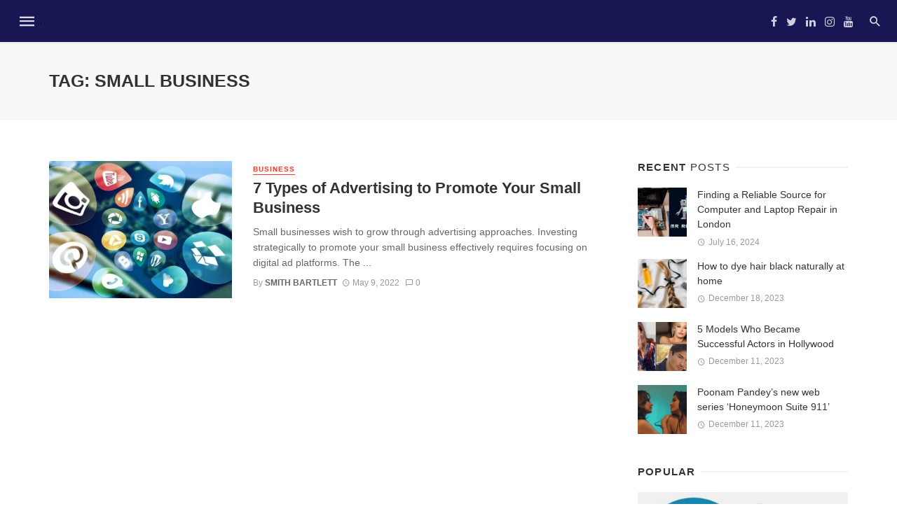

--- FILE ---
content_type: text/html; charset=UTF-8
request_url: https://theachieversmagazine.com/tag/small-business/
body_size: 74435
content:
<!DOCTYPE html><html lang="en-US"><head><script data-no-optimize="1">var litespeed_docref=sessionStorage.getItem("litespeed_docref");litespeed_docref&&(Object.defineProperty(document,"referrer",{get:function(){return litespeed_docref}}),sessionStorage.removeItem("litespeed_docref"));</script>  <script type="litespeed/javascript" data-src="https://www.googletagmanager.com/gtag/js?id=UA-217680028-1"></script> <script type="litespeed/javascript"><link rel="alternate" type="application/rss+xml" href="https://example.com/rssfeed">window.dataLayer=window.dataLayer||[];function gtag(){dataLayer.push(arguments)}
gtag('js',new Date());gtag('config','UA-217680028-1')</script> <script type="litespeed/javascript" data-src="https://pagead2.googlesyndication.com/pagead/js/adsbygoogle.js?client=ca-pub-2486861905229333"
     crossorigin="anonymous"></script> <meta charset="UTF-8" /><meta name="viewport" content="width=device-width, initial-scale=1"/><link rel="profile" href="http://gmpg.org/xfn/11" /><link rel="pingback" href="https://theachieversmagazine.com/xmlrpc.php"> <script type="application/javascript">var ajaxurl = "https://theachieversmagazine.com/wp-admin/admin-ajax.php"</script><meta name='robots' content='index, follow, max-image-preview:large, max-snippet:-1, max-video-preview:-1' /><style>img:is([sizes="auto" i], [sizes^="auto," i]) { contain-intrinsic-size: 3000px 1500px }</style><title>Small Business Archives - The Achievers Magazine</title><link rel="canonical" href="https://theachieversmagazine.com/tag/small-business/" /><meta property="og:locale" content="en_US" /><meta property="og:type" content="article" /><meta property="og:title" content="Small Business Archives - The Achievers Magazine" /><meta property="og:url" content="https://theachieversmagazine.com/tag/small-business/" /><meta property="og:site_name" content="The Achievers Magazine" /><meta name="twitter:card" content="summary_large_image" /><meta name="twitter:site" content="@TheAchieversMag" /> <script type="application/ld+json" class="yoast-schema-graph">{"@context":"https://schema.org","@graph":[{"@type":"CollectionPage","@id":"https://theachieversmagazine.com/tag/small-business/","url":"https://theachieversmagazine.com/tag/small-business/","name":"Small Business Archives - The Achievers Magazine","isPartOf":{"@id":"https://theachieversmagazine.com/#website"},"primaryImageOfPage":{"@id":"https://theachieversmagazine.com/tag/small-business/#primaryimage"},"image":{"@id":"https://theachieversmagazine.com/tag/small-business/#primaryimage"},"thumbnailUrl":"https://theachieversmagazine.com/wp-content/uploads/2022/05/Types-of-Advertising.jpg","breadcrumb":{"@id":"https://theachieversmagazine.com/tag/small-business/#breadcrumb"},"inLanguage":"en-US"},{"@type":"ImageObject","inLanguage":"en-US","@id":"https://theachieversmagazine.com/tag/small-business/#primaryimage","url":"https://theachieversmagazine.com/wp-content/uploads/2022/05/Types-of-Advertising.jpg","contentUrl":"https://theachieversmagazine.com/wp-content/uploads/2022/05/Types-of-Advertising.jpg","width":1000,"height":600,"caption":"Types of Advertising"},{"@type":"BreadcrumbList","@id":"https://theachieversmagazine.com/tag/small-business/#breadcrumb","itemListElement":[{"@type":"ListItem","position":1,"name":"Home","item":"https://theachieversmagazine.com/"},{"@type":"ListItem","position":2,"name":"Small Business"}]},{"@type":"WebSite","@id":"https://theachieversmagazine.com/#website","url":"https://theachieversmagazine.com/","name":"The Achievers Magazine","description":"Magazine For Leaders","publisher":{"@id":"https://theachieversmagazine.com/#organization"},"potentialAction":[{"@type":"SearchAction","target":{"@type":"EntryPoint","urlTemplate":"https://theachieversmagazine.com/?s={search_term_string}"},"query-input":{"@type":"PropertyValueSpecification","valueRequired":true,"valueName":"search_term_string"}}],"inLanguage":"en-US"},{"@type":"Organization","@id":"https://theachieversmagazine.com/#organization","name":"The Achievers Magazine","url":"https://theachieversmagazine.com/","logo":{"@type":"ImageObject","inLanguage":"en-US","@id":"https://theachieversmagazine.com/#/schema/logo/image/","url":"https://theachieversmagazine.com/wp-content/uploads/2021/09/The-Achievers-Magazine-1.png","contentUrl":"https://theachieversmagazine.com/wp-content/uploads/2021/09/The-Achievers-Magazine-1.png","width":500,"height":500,"caption":"The Achievers Magazine"},"image":{"@id":"https://theachieversmagazine.com/#/schema/logo/image/"},"sameAs":["https://www.facebook.com/TheAchieversMagazine/","https://x.com/TheAchieversMag","https://www.instagram.com/theachieversmagazine/","https://www.linkedin.com/company/theachieversmagazine/","https://www.youtube.com/channel/UCXCwZgtkaYVMU51-PDD1JYg"]}]}</script> <link rel='dns-prefetch' href='//fonts.googleapis.com' /><link rel='preconnect' href='https://fonts.gstatic.com' crossorigin /><link rel="alternate" type="application/rss+xml" title="The Achievers Magazine &raquo; Feed" href="https://theachieversmagazine.com/feed/" /><link rel="alternate" type="application/rss+xml" title="The Achievers Magazine &raquo; Comments Feed" href="https://theachieversmagazine.com/comments/feed/" /><link rel="alternate" type="application/rss+xml" title="The Achievers Magazine &raquo; Small Business Tag Feed" href="https://theachieversmagazine.com/tag/small-business/feed/" /><style type="text/css" media="all">.wpautoterms-footer{background-color:#ffffff;text-align:center;}
.wpautoterms-footer a{color:#000000;font-family:Arial, sans-serif;font-size:14px;}
.wpautoterms-footer .separator{color:#cccccc;font-family:Arial, sans-serif;font-size:14px;}</style><style id="litespeed-ccss">ol,ul{box-sizing:border-box}:root{--wp--preset--font-size--normal:16px;--wp--preset--font-size--huge:42px}body{--wp--preset--color--black:#000;--wp--preset--color--cyan-bluish-gray:#abb8c3;--wp--preset--color--white:#fff;--wp--preset--color--pale-pink:#f78da7;--wp--preset--color--vivid-red:#cf2e2e;--wp--preset--color--luminous-vivid-orange:#ff6900;--wp--preset--color--luminous-vivid-amber:#fcb900;--wp--preset--color--light-green-cyan:#7bdcb5;--wp--preset--color--vivid-green-cyan:#00d084;--wp--preset--color--pale-cyan-blue:#8ed1fc;--wp--preset--color--vivid-cyan-blue:#0693e3;--wp--preset--color--vivid-purple:#9b51e0;--wp--preset--gradient--vivid-cyan-blue-to-vivid-purple:linear-gradient(135deg,rgba(6,147,227,1) 0%,#9b51e0 100%);--wp--preset--gradient--light-green-cyan-to-vivid-green-cyan:linear-gradient(135deg,#7adcb4 0%,#00d082 100%);--wp--preset--gradient--luminous-vivid-amber-to-luminous-vivid-orange:linear-gradient(135deg,rgba(252,185,0,1) 0%,rgba(255,105,0,1) 100%);--wp--preset--gradient--luminous-vivid-orange-to-vivid-red:linear-gradient(135deg,rgba(255,105,0,1) 0%,#cf2e2e 100%);--wp--preset--gradient--very-light-gray-to-cyan-bluish-gray:linear-gradient(135deg,#eee 0%,#a9b8c3 100%);--wp--preset--gradient--cool-to-warm-spectrum:linear-gradient(135deg,#4aeadc 0%,#9778d1 20%,#cf2aba 40%,#ee2c82 60%,#fb6962 80%,#fef84c 100%);--wp--preset--gradient--blush-light-purple:linear-gradient(135deg,#ffceec 0%,#9896f0 100%);--wp--preset--gradient--blush-bordeaux:linear-gradient(135deg,#fecda5 0%,#fe2d2d 50%,#6b003e 100%);--wp--preset--gradient--luminous-dusk:linear-gradient(135deg,#ffcb70 0%,#c751c0 50%,#4158d0 100%);--wp--preset--gradient--pale-ocean:linear-gradient(135deg,#fff5cb 0%,#b6e3d4 50%,#33a7b5 100%);--wp--preset--gradient--electric-grass:linear-gradient(135deg,#caf880 0%,#71ce7e 100%);--wp--preset--gradient--midnight:linear-gradient(135deg,#020381 0%,#2874fc 100%);--wp--preset--font-size--small:13px;--wp--preset--font-size--medium:20px;--wp--preset--font-size--large:36px;--wp--preset--font-size--x-large:42px;--wp--preset--spacing--20:.44rem;--wp--preset--spacing--30:.67rem;--wp--preset--spacing--40:1rem;--wp--preset--spacing--50:1.5rem;--wp--preset--spacing--60:2.25rem;--wp--preset--spacing--70:3.38rem;--wp--preset--spacing--80:5.06rem;--wp--preset--shadow--natural:6px 6px 9px rgba(0,0,0,.2);--wp--preset--shadow--deep:12px 12px 50px rgba(0,0,0,.4);--wp--preset--shadow--sharp:6px 6px 0px rgba(0,0,0,.2);--wp--preset--shadow--outlined:6px 6px 0px -3px rgba(255,255,255,1),6px 6px rgba(0,0,0,1);--wp--preset--shadow--crisp:6px 6px 0px rgba(0,0,0,1)}html{font-family:sans-serif;-webkit-text-size-adjust:100%;-ms-text-size-adjust:100%}body{margin:0}article,header,nav{display:block}a{background-color:transparent}img{border:0}button,input{margin:0;font:inherit;color:inherit}button{overflow:visible}button{text-transform:none}button{-webkit-appearance:button}button::-moz-focus-inner,input::-moz-focus-inner{padding:0;border:0}input{line-height:normal}*{-webkit-box-sizing:border-box;-moz-box-sizing:border-box;box-sizing:border-box}:after,:before{-webkit-box-sizing:border-box;-moz-box-sizing:border-box;box-sizing:border-box}html{font-size:10px}body{font-family:"Helvetica Neue",Helvetica,Arial,sans-serif;font-size:14px;line-height:1.42857143;color:#333;background-color:#fff}button,input{font-family:inherit;font-size:inherit;line-height:inherit}a{color:#337ab7;text-decoration:none}img{vertical-align:middle}h2,h3,h4{font-family:inherit;font-weight:500;line-height:1.1;color:inherit}h2,h3{margin-top:20px;margin-bottom:10px}h4{margin-top:10px;margin-bottom:10px}h2{font-size:30px}h3{font-size:24px}h4{font-size:18px}.text-left{text-align:left}.text-right{text-align:right}ol,ul{margin-top:0;margin-bottom:10px}ul ul{margin-bottom:0}.list-unstyled{padding-left:0;list-style:none}.container{padding-right:15px;padding-left:15px;margin-right:auto;margin-left:auto}@media (min-width:768px){.container{width:750px}}@media (min-width:992px){.container{width:970px}}@media (min-width:1200px){.container{width:1170px}}.row{margin-right:-15px;margin-left:-15px}.btn{display:inline-block;padding:6px 12px;margin-bottom:0;font-size:14px;font-weight:400;line-height:1.42857143;text-align:center;white-space:nowrap;vertical-align:middle;-ms-touch-action:manipulation;touch-action:manipulation;background-image:none;border:1px solid transparent;border-radius:4px}.btn-primary{color:#fff;background-color:#337ab7;border-color:#2e6da4}.clearfix:after,.clearfix:before,.container:after,.container:before,.row:after,.row:before{display:table;content:" "}.clearfix:after,.container:after,.row:after{clear:both}@-ms-viewport{width:device-width}.visible-sm,.visible-xs{display:none!important}.visible-xs-inline-block{display:none!important}@media (max-width:767px){.visible-xs{display:block!important}}@media (max-width:767px){.visible-xs-inline-block{display:inline-block!important}}@media (min-width:768px) and (max-width:991px){.visible-sm{display:block!important}}@media (max-width:767px){.hidden-xs{display:none!important}}@media (min-width:768px) and (max-width:991px){.hidden-sm{display:none!important}}button::-moz-focus-inner{padding:0;border:0}html{font-size:14px}body{font-family:-apple-system,BlinkMacSystemFont,"Segoe UI",Roboto,Helvetica,Arial,sans-serif,"Apple Color Emoji","Segoe UI Emoji","Segoe UI Symbol";font-size:1rem;color:rgba(0,0,0,.8);-webkit-font-smoothing:antialiased}a{color:#fc3c2d;outline:0!important}button{outline:0!important}img{max-width:100%;height:auto}ul,ol{margin:0 0 1.6em;padding:0}h2:first-child,h3:first-child,h4:first-child{margin-top:0}h4{font-size:1.266rem;line-height:1.4}@media (min-width:768px){h4{font-size:1.44rem;line-height:1.4}}@media (min-width:992px){h4{font-size:1.563rem;line-height:1.3}}h3{font-size:1.424rem;line-height:1.4}@media (min-width:768px){h3{font-size:1.728rem;line-height:1.3}}@media (min-width:992px){h3{font-size:1.953rem;line-height:1.3}}h2{font-size:1.602rem;line-height:1.3}@media (min-width:768px){h2{font-size:2.074rem;line-height:1.3}}@media (min-width:992px){h2{font-size:2.441rem;line-height:1.2}}.typescale-0{font-size:1rem;line-height:1.5}@media (min-width:768px){.typescale-0{font-size:1rem;line-height:1.5}}@media (min-width:992px){.typescale-0{font-size:1rem;line-height:1.5}}.typescale-2{font-size:1.266rem;line-height:1.4}@media (min-width:768px){.typescale-2{font-size:1.44rem;line-height:1.4}}@media (min-width:992px){.typescale-2{font-size:1.563rem;line-height:1.3}}.flexbox__item{-webkit-box-flex:1;-moz-box-flex:1;box-flex:1;-webkit-flex:1;-moz-flex:1;-ms-flex:1;flex:1}.list-unstyled{margin:0;padding:0;list-style:none}.list-space-sm{margin-top:-7.5px;margin-bottom:-7.5px}.list-space-sm>*{padding-top:7.5px;padding-bottom:7.5px}.list-space-xl{margin-top:-20px;margin-bottom:-20px}.list-space-xl>*{padding-top:20px;padding-bottom:20px}.list-horizontal{margin-top:0;margin-bottom:0}.list-horizontal>li{display:inline-block;padding-top:0;padding-bottom:0}.site-wrapper{overflow:hidden}.site-content{padding-top:20px;padding-bottom:30px}@media (min-width:768px){.site-content{padding-top:40px;padding-bottom:60px}}.container--narrow{max-width:970px}.mnmd-main-col{width:100%;min-height:1px;float:left;padding-left:15px;padding-right:15px}@media (min-width:992px){.mnmd-main-col{width:680px}}@media (min-width:1200px){.mnmd-main-col{width:840px;padding-right:35px}}.mnmd-sub-col{width:100%;float:left;padding-top:30px;padding-left:15px;padding-right:15px}@media (min-width:992px){.mnmd-sub-col{padding-top:0;width:290px}}@media (min-width:1200px){.mnmd-sub-col{width:330px}}.site-header{position:relative;background:#fff;box-shadow:0px 3px 2px 0px rgba(0,0,0,.03),0 1px 0 0 rgba(0,0,0,.04),0 -1px 0 0 rgba(0,0,0,.04);z-index:20}.header-branding--mobile{min-width:0}.header-logo a{text-decoration:none!important}.navigation-bar .header-logo{display:inline-block;vertical-align:middle}.navigation-bar .header-logo img{max-height:60px;padding:15px 0}.navigation-bar{height:60px;position:relative;z-index:1}.navigation-bar--fullwidth{background:#fff}.navigation-bar__inner{position:relative;display:-webkit-box;display:-moz-box;display:box;display:-webkit-flex;display:-moz-flex;display:-ms-flexbox;display:flex;-webkit-box-align:center;-moz-box-align:center;box-align:center;-webkit-align-items:center;-moz-align-items:center;-ms-align-items:center;-o-align-items:center;align-items:center;-ms-flex-align:center}.navigation-bar--fullwidth .navigation-bar__inner{padding-left:15px;padding-right:15px}.navigation-bar__section{min-width:0;padding-left:8px;padding-right:8px;overflow:hidden;text-overflow:ellipsis;white-space:nowrap}.navigation-bar__section:first-child{padding-left:0}.navigation-bar__section:last-child{padding-right:0}.navigation-wrapper{-webkit-box-flex:1;-moz-box-flex:1;box-flex:1;-webkit-flex:1;-moz-flex:1;-ms-flex:1;flex:1;overflow:hidden}@media (min-width:1200px){.navigation-bar .header-logo{padding-right:20px}}.navigation--main{display:inline-block;vertical-align:middle;white-space:nowrap;font-size:0}.navigation--main *{white-space:initial}.navigation--main a{text-decoration:none}.navigation--main>li{font-size:14px;font-size:1rem;white-space:normal;text-align:left}.navigation--main>li>a{display:inline-block;height:60px;padding:0 10px;font-size:13px;font-size:.92857rem;line-height:60px;font-weight:700;text-transform:uppercase}.navigation--main>li.menu-item-has-children>a:after{display:inline-block;font-family:'mdicon'!important;speak:none;font-style:normal;font-weight:400;font-variant:normal;text-transform:none;line-height:1;vertical-align:middle;-webkit-font-smoothing:antialiased;-moz-osx-font-smoothing:grayscale;content:'\e5cf';display:inline-block;margin-left:.1em;margin-top:-.1em;font-size:1.3em;letter-spacing:-.2857em}.navigation--main>li>a{position:relative;color:rgba(0,0,0,.8)}.navigation--main>li>a:before{content:'';display:block;height:3px;position:absolute;top:auto;right:0;bottom:0;left:0;background:#fc3c2d;-webkit-transform:scale(1,0);-moz-transform:scale(1,0);-ms-transform:scale(1,0);-o-transform:scale(1,0);transform:scale(1,0);-webkit-transform-origin:bottom center;-moz-transform-origin:bottom center;-ms-transform-origin:bottom center;-o-transform-origin:bottom center;transform-origin:bottom center}.navigation--main .sub-menu{color:rgba(0,0,0,.6);font-size:14px;font-size:1rem;line-height:1.4}.navigation--main>li>.sub-menu{width:220px;position:absolute;top:100%;right:auto;bottom:auto;left:auto;padding:10px;background:#fafafa;opacity:0;visibility:hidden;box-shadow:0 0 4px rgba(0,0,0,.1),0 10px 20px rgba(0,0,0,.03),0 6px 6px rgba(0,0,0,.05);-webkit-transform:scale(1,.9);-moz-transform:scale(1,.9);-ms-transform:scale(1,.9);-o-transform:scale(1,.9);transform:scale(1,.9);-webkit-transform-origin:top left;-moz-transform-origin:top left;-ms-transform-origin:top left;-o-transform-origin:top left;transform-origin:top left;z-index:30}.navigation--main .sub-menu a{display:block;padding:6px 8px;color:rgba(0,0,0,.6);line-height:1.4}.navigation-bar--inverse.navigation-bar--fullwidth{background:#1b1d1c}.navigation-bar--inverse .navigation--main>li>a,.navigation-bar--inverse .navigation-bar-btn{color:rgba(255,255,255,.8)}.mnmd-mega-menu{width:100%;position:absolute;top:100%;right:auto;bottom:auto;left:0;background:#fafafa;box-shadow:0px 4px 6px 2px rgba(0,0,0,.09);z-index:20;box-shadow:0 0 4px rgba(0,0,0,.1),0 10px 20px rgba(0,0,0,.03),0 6px 6px rgba(0,0,0,.05);opacity:0;visibility:hidden;-webkit-transform:scale(1,.9);-moz-transform:scale(1,.9);-ms-transform:scale(1,.9);-o-transform:scale(1,.9);transform:scale(1,.9);-webkit-transform-origin:top left;-moz-transform-origin:top left;-ms-transform-origin:top left;-o-transform-origin:top left;transform-origin:top left}.mnmd-mega-menu__inner{padding:20px}.mnmd-mega-menu .posts-list{display:-webkit-box;display:-moz-box;display:box;display:-webkit-flex;display:-moz-flex;display:-ms-flexbox;display:flex;margin:0 -10px}.mnmd-mega-menu .posts-list>li{max-width:25%;-webkit-box-flex:1;-moz-box-flex:1;box-flex:1;-webkit-flex:1;-moz-flex:1;-ms-flex:1;flex:1;padding:0 10px}.navigation-bar-btn{color:inherit;text-decoration:none;display:inline-block;height:60px;padding:0 10px;background:0 0;border:none;box-shadow:none;font-size:1rem;text-align:center;vertical-align:top}.navigation-bar-btn i{line-height:60px;vertical-align:middle}.navigation-bar-btn i{font-size:20px}.header-search-dropdown{display:none;position:absolute;top:100%;left:0;right:0;background-color:#fafafa;opacity:0;visibility:hidden}.header-search-dropdown .search-form__input{padding:18px 8px;background:0 0;border:none;box-shadow:none;font-size:16px;font-size:1.14286rem}@media (min-width:768px){.header-search-dropdown .search-form__input{font-size:26px;font-size:1.85714rem}}.header-search-dropdown .search-form__submit{text-transform:uppercase}.search-form--horizontal{display:-webkit-box;display:-moz-box;display:box;display:-webkit-flex;display:-moz-flex;display:-ms-flexbox;display:flex;-webkit-box-align:center;-moz-box-align:center;box-align:center;-webkit-align-items:center;-moz-align-items:center;-ms-align-items:center;-o-align-items:center;align-items:center;-ms-flex-align:center}.search-form--horizontal .search-form__input-wrap{-webkit-box-flex:1;-moz-box-flex:1;box-flex:1;-webkit-flex:1;-moz-flex:1;-ms-flex:1;flex:1}.search-form--horizontal .search-form__submit-wrap{-webkit-box-flex:0;-moz-box-flex:0;box-flex:0;-webkit-flex:0;-moz-flex:0;-ms-flex:0;flex:0}.search-results{color:rgba(0,0,0,.8)}.ajax-search .search-results{display:none;opacity:0;visibility:hidden}.ajax-search .search-results .typing-loader{margin:0 auto}.ajax-search .search-results:not(.is-loading) .typing-loader{display:none}.typing-loader{width:6px;height:6px;border-radius:50%;-webkit-animation:typing 1s linear infinite alternate;-moz-animation:Typing 1s linear infinite alternate;animation:typing 1s linear infinite alternate;position:relative;left:-12px}@-webkit-keyframes typing{0%{background-color:#000;box-shadow:12px 0px 0px 0px rgba(0,0,0,.2),24px 0px 0px 0px rgba(0,0,0,.2)}25%{background-color:rgba(0,0,0,.4);box-shadow:12px 0px 0px 0px #000,24px 0px 0px 0px rgba(0,0,0,.2)}75%{background-color:rgba(0,0,0,.4);box-shadow:12px 0px 0px 0px rgba(0,0,0,.2),24px 0px 0px 0px #000}}@-moz-keyframes typing{0%{background-color:#000;box-shadow:12px 0px 0px 0px rgba(0,0,0,.2),24px 0px 0px 0px rgba(0,0,0,.2)}25%{background-color:rgba(0,0,0,.4);box-shadow:12px 0px 0px 0px #000,24px 0px 0px 0px rgba(0,0,0,.2)}75%{background-color:rgba(0,0,0,.4);box-shadow:12px 0px 0px 0px rgba(0,0,0,.2),24px 0px 0px 0px #000}}@keyframes typing{0%{background-color:#000;box-shadow:12px 0px 0px 0px rgba(0,0,0,.2),24px 0px 0px 0px rgba(0,0,0,.2)}25%{background-color:rgba(0,0,0,.4);box-shadow:12px 0px 0px 0px #000,24px 0px 0px 0px rgba(0,0,0,.2)}75%{background-color:rgba(0,0,0,.4);box-shadow:12px 0px 0px 0px rgba(0,0,0,.2),24px 0px 0px 0px #000}}.search-results{padding-top:20px;overflow:hidden}.header-search-dropdown .search-results{max-height:calc(100vh - 108px);overflow-y:auto}@media (min-width:1200px){.header-search-dropdown .search-results{max-height:calc(100vh - 133px)}}.header-search-dropdown .search-results__inner{padding-bottom:30px}.navigation-bar--inverse .navigation--main>li>a,.navigation-bar--inverse .navigation-bar-btn{color:rgba(255,255,255,.85)}.mobile-header{position:relative;height:50px;background:#fff;box-shadow:0px 3px 2px 0px rgba(0,0,0,.03),0 1px 0 0 rgba(0,0,0,.04),0 -1px 0 0 rgba(0,0,0,.04)}@media (min-width:768px){.mobile-header{height:60px}}.mobile-header__inner{padding:0 15px}.mobile-header__inner--flex{display:-webkit-box;display:-moz-box;display:box;display:-webkit-flex;display:-moz-flex;display:-ms-flexbox;display:flex;-webkit-box-pack:justify;-moz-box-pack:justify;box-pack:justify;-webkit-justify-content:space-between;-moz-justify-content:space-between;-ms-justify-content:space-between;-o-justify-content:space-between;justify-content:space-between;-ms-flex-pack:justify;-webkit-box-align:center;-moz-box-align:center;box-align:center;-webkit-align-items:center;-moz-align-items:center;-ms-align-items:center;-o-align-items:center;align-items:center;-ms-flex-align:center;width:100%}.mobile-header__section{padding-right:20px;white-space:nowrap}.mobile-header__section:last-child{padding-right:0}.header-logo--mobile img{max-height:50px;padding:10px 0}@media (min-width:768px){.header-logo--mobile img{max-height:60px}}.mobile-header-btn{color:inherit;text-decoration:none;display:inline-block;height:50px;padding:0 4px;background:0 0;border:none;box-shadow:none;color:rgba(0,0,0,.8);font-size:14px;font-weight:700;text-transform:uppercase;vertical-align:middle}@media (min-width:768px){.mobile-header-btn{height:60px}}.mobile-header-btn>span{display:inline-block;line-height:50px;vertical-align:middle}@media (min-width:768px){.mobile-header-btn>span{line-height:60px}}.mobile-header-btn i{font-size:26px;line-height:50px}@media (min-width:768px){.mobile-header-btn i{font-size:24px;line-height:60px}}.mobile-header--inverse{background:#1b1d1c;color:#fff}.mobile-header--inverse .mobile-header-btn,.mobile-header--inverse .header-logo a{color:rgba(255,255,255,.8)}.sticky-header{position:fixed;top:0;left:0;width:100%;box-shadow:0px 3px 2px 0px rgba(0,0,0,.03),0 1px 0 0 rgba(0,0,0,.04),0 -1px 0 0 rgba(0,0,0,.04);visibility:hidden;z-index:50;-webkit-transform:translate3d(0,-101%,0);-moz-transform:translate3d(0,-101%,0);-ms-transform:translate3d(0,-101%,0);-o-transform:translate3d(0,-101%,0);transform:translate3d(0,-101%,0)}.block-heading{display:-webkit-box;display:-moz-box;display:box;display:-webkit-flex;display:-moz-flex;display:-ms-flexbox;display:flex;-webkit-box-align:center;-moz-box-align:center;box-align:center;-webkit-align-items:center;-moz-align-items:center;-ms-align-items:center;-o-align-items:center;align-items:center;-ms-flex-align:center;-webkit-box-pack:justify;-moz-box-pack:justify;box-pack:justify;-webkit-justify-content:space-between;-moz-justify-content:space-between;-ms-justify-content:space-between;-o-justify-content:space-between;justify-content:space-between;-ms-flex-pack:justify;width:100%;position:relative;margin-bottom:1.4rem;font-size:1rem;line-height:1.2}.block-heading span{font-weight:300}.block-heading--line.block-heading:after{content:'';-webkit-box-flex:1;-moz-box-flex:1;box-flex:1;-webkit-flex:1;-moz-flex:1;-ms-flex:1;flex:1;-webkit-box-ordinal-group:2;-moz-box-ordinal-group:2;box-ordinal-group:2;-webkit-order:2;-moz-order:2;order:2;-ms-flex-order:2;margin-left:.6em;border-top:2px solid rgba(0,0,0,.05)}.btn{border:1px solid rgba(0,0,0,.1);border-radius:3px;box-shadow:0px 1px 1px rgba(0,0,0,.1)}.btn:visited{border:1px solid rgba(0,0,0,.2)}.btn-primary{background:#fc3c2d;color:#fff}::-webkit-input-placeholder{color:rgba(0,0,0,.4)}:-moz-placeholder{color:rgba(0,0,0,.4);opacity:1}::-moz-placeholder{color:rgba(0,0,0,.4);opacity:1}:-ms-input-placeholder{color:rgba(0,0,0,.4)}input[type=text]{width:100%;padding:6px 12px;font-size:14px;font-weight:400;line-height:1.42857143;vertical-align:middle;background-color:#fff;background-image:none;border:1px solid rgba(0,0,0,.1);border-radius:3px;color:rgba(0,0,0,.8);box-shadow:inset 0 1px 1px rgba(0,0,0,.075)}.mdicon{display:inline-block;font-family:'mdicon'!important;speak:none;font-style:normal;font-weight:400;font-variant:normal;text-transform:none;line-height:1;vertical-align:middle;-webkit-font-smoothing:antialiased;-moz-osx-font-smoothing:grayscale}.mdicon{font-family:'mdicon'!important;speak:none;font-style:normal;font-weight:400;font-variant:normal;text-transform:none;line-height:1;-webkit-font-smoothing:antialiased;-moz-osx-font-smoothing:grayscale}.mdicon-schedule:before{content:"\e8b5"}.mdicon-chat_bubble_outline:before{content:"\e0cb"}.mdicon-menu:before{content:"\e5d2"}.mdicon-visibility:before{content:"\e8f4"}.mdicon-search:before{content:"\e8b6"}.mdicon-youtube:before{content:"\f167"}.mdicon-twitter:before{content:"\f099"}.mdicon-facebook:before{content:"\f09a"}.mdicon-linkedin:before{content:"\f0e1"}.mdicon-instagram:before{content:"\f16d"}.mdicon--last{margin-left:.35em}.icon--2x.icon--2x{font-size:200%}.navigation,.sub-menu{margin:0;padding:0;list-style:none}.navigation .sub-menu li{position:relative}.navigation a{display:inline-block;text-decoration:none}.navigation--inline>li{display:inline-block}.search-form{position:relative}.search-form__input{color:rgba(0,0,0,.8)}.social-list{margin:0;padding:0;font-size:14px;font-size:1rem;list-style:none}@media (min-width:768px){.social-list{font-size:16px;font-size:1.14286rem}}.social-list>li>a{color:inherit;text-decoration:none;display:inline-block;padding:0 .4em;color:rgba(0,0,0,.8);line-height:20px}.social-list--inverse>li>a{color:rgba(255,255,255,.8)}.post{position:relative}.post__thumb{position:relative}.post__thumb img{display:block;width:100%;height:auto}.post__thumb a{display:block}.post__cat,a.post__cat{text-transform:uppercase;letter-spacing:1px;display:inline-block;border-bottom:1px solid currentColor;font-size:9px;font-size:.64286rem;font-weight:700;line-height:1.4;margin-right:8px;text-decoration:none}@media (min-width:768px){.post__cat,a.post__cat{font-size:10px;font-size:.71429rem}}.post__title{margin:.25em 0 .4em;color:rgba(0,0,0,.8)}.post__title:first-child{margin-top:0}.post__title.typescale-0{font-weight:400}.post__title.typescale-2{font-weight:700}.post__title a{display:inline-block;color:inherit;text-decoration:none}.post__excerpt{max-width:36em;margin-top:.6em;margin-bottom:.6em;color:rgba(0,0,0,.6);font-size:1rem;line-height:1.6}.post__meta{margin-top:.4em;margin-bottom:.4em;color:rgba(0,0,0,.4);font-size:12px;font-size:.85714rem;line-height:1.5}.post__meta:last-child{margin-bottom:0}.post__meta:not(.post__meta--box)>*:not(:last-child){margin-right:.6em}.post__meta a{text-decoration:none;color:rgba(0,0,0,.4)}.post__meta i,.post__meta .mdicon{margin-right:.3em}.entry-author{text-transform:none}.entry-author__name,a.entry-author__name{color:inherit;text-decoration:none;text-transform:uppercase;font-weight:700}.post__meta .entry-author__name,.post__meta a.entry-author__name{color:rgba(0,0,0,.6)}.post--horizontal:after{clear:both;content:"";display:table}.post--horizontal .post__thumb{width:100%;margin:0 15px 5px 0}.post--horizontal .post__excerpt{max-width:initial}@media (min-width:768px){.post--horizontal .post__thumb{width:calc(50% - 15px);float:left;margin:0 20px 0 0}}@media (min-width:992px){.post--horizontal .post__thumb{margin:0 30px 0 0}}.post--horizontal-xxs .post__thumb{width:70px;float:left;margin:0 15px 5px 0}.post--horizontal-sm .post__thumb{width:33%;float:left;margin:0 15px 5px 0}@media (min-width:768px){.post--horizontal-sm .post__thumb{margin-right:30px}}.post--horizontal .post__text{overflow:hidden}@media (max-width:767px){.post--horizontal-sm .post__excerpt,.post--horizontal-sm .post__cat{display:none}}@media (max-width:767px){.post--horizontal-sm .post__cat+.post__title{margin-top:0}}@media (max-width:767px){.post--horizontal-sm .post__title{font-size:1.125rem;font-weight:400}}.post--vertical .post__thumb{display:block;margin-bottom:12px}.mnmd-block{position:relative;margin-bottom:40px}.mnmd-block:last-child{margin-bottom:0}@media (min-width:1200px){.mnmd-block--fullwidth{margin-bottom:60px}}.mnmd-block--fullwidth.mnmd-block--contiguous:first-child{margin-top:-20px}@media (min-width:768px){.mnmd-block--fullwidth.mnmd-block--contiguous:first-child{margin-top:-40px}}.mnmd-offcanvas{max-width:100%;width:320px;position:fixed;top:0;left:0;right:auto;bottom:0;margin:0;overflow:hidden;background:#fff;z-index:1039;-webkit-transform:translate(-101%,0);-moz-transform:translate(-101%,0);-ms-transform:translate(-101%,0);-o-transform:translate(-101%,0);transform:translate(-101%,0)}@media (min-width:768px){.mnmd-offcanvas{width:360px}}.mnmd-offcanvas-close{height:30px;width:30px;position:absolute;top:8px;right:8px;bottom:auto;left:auto;padding:0;border:1px solid rgba(0,0,0,.05);border-radius:100%;background:0 0;color:rgba(0,0,0,.4)!important;font-size:14px;line-height:28px;text-align:center;text-decoration:none!important;overflow:hidden}.mnmd-offcanvas__title{position:relative;padding:20px 50px 20px 20px;font-size:14px}.mnmd-offcanvas__title .social-list{margin-top:10px;font-size:16px;color:rgba(0,0,0,.4)}.mnmd-offcanvas__section{padding:20px}.mnmd-offcanvas__section:not(:first-child){border-top:1px solid rgba(0,0,0,.05)}.navigation--offcanvas{margin:0 -20px}.navigation--offcanvas li{color:rgba(0,0,0,.6)}.navigation--offcanvas li>a{color:inherit;text-decoration:none;display:block;position:relative;padding:5px 7px;background:0 0;color:rgba(0,0,0,.6)}.navigation--offcanvas li>a:after{content:'';position:absolute;top:0;right:auto;bottom:0;left:0;border-right:3px solid #fc3c2d;-webkit-transform:scale(0,1);-moz-transform:scale(0,1);-ms-transform:scale(0,1);-o-transform:scale(0,1);transform:scale(0,1);-webkit-transform-origin:left center;-moz-transform-origin:left center;-ms-transform-origin:left center;-o-transform-origin:left center;transform-origin:left center}.navigation--offcanvas li.menu-item-has-children>a{padding-right:56px}.navigation--offcanvas>li>a{padding:8px 20px;text-transform:uppercase;font-weight:700}.navigation--offcanvas .sub-menu{display:none;padding:5px 0}.navigation--offcanvas>li>.sub-menu>li>a{padding-left:40px}.widget{margin-bottom:40px}.widget:last-child{margin-bottom:0}.widget__title{margin-bottom:20px}.mnmd-offcanvas .widget__title:before,.mnmd-offcanvas .widget__title:after{content:none!important}.widget__title-text{margin:0;font-size:15px;font-size:1.1rem;line-height:1.2;font-weight:700;letter-spacing:.08em;text-transform:uppercase}.widget__title span{font-weight:300}.mnmd-widget-indexed-posts-a .posts-list{counter-reset:li}.mnmd-widget-indexed-posts-a .posts-list>li .post__thumb{position:relative}.mnmd-widget-indexed-posts-a .posts-list>li .post__thumb:after{content:counter(li);counter-increment:li;display:block;height:24px;width:24px;position:absolute;top:auto;right:auto;bottom:4px;left:4px;border:1px solid rgba(255,255,255,.4);background:#fc3c2d;color:#fff;text-align:center;font-size:12px;line-height:22px;font-weight:700}.mnmd-widget-indexed-posts-b .posts-list{counter-reset:li}.page-heading{position:relative}.page-heading__title{margin:0;font-size:1.4rem;font-weight:700;text-transform:uppercase}@media (min-width:768px){.page-heading__title{font-size:1.8rem}}.page-heading--has-background{padding-top:30px;padding-bottom:30px;background-color:#f8f8f8;box-shadow:0 0 0 1px rgba(0,0,0,.05)}@media (min-width:768px){.page-heading--has-background{padding-top:40px;padding-bottom:40px}}.header-6 .navigation-bar,.header-6 .mobile-header{background-color:#191654}.header-6 .site-header .navigation-bar{box-shadow:0 1px 0 rgba(255,255,255,.2)}.mnmd-offcanvas__title .site-logo img{max-width:140px}.lwa{margin-bottom:0}@media (min-width:768px){.post__cat,a.post__cat{font-size:10px;font-size:.71429rem}}.header-6 .navigation-bar{background:#191654}#mnmd-mobile-header{background:#191654}::-webkit-selection{color:#fff;background:#ef3a2b}a{color:#ef3a2b}.navigation--main>li>a:before,.posts-list>li .post__thumb:after,.btn-primary{background-color:#ef3a2b}.navigation--offcanvas li>a:after{border-right-color:#ef3a2b}body{font-family:Rubik,Arial,Helvetica,sans-serif}.post__title,h2,h3,h4{font-family:Rubik,Arial,Helvetica,sans-serif}.navigation .sub-menu{font-family:Rubik,Arial,Helvetica,sans-serif}.mobile-header-btn,.navigation-bar-btn,.navigation,.block-heading,.btn,.post__cat,a.post__cat,.post__meta,.entry-author__name,a.entry-author__name,.widget__title-text,.mnmd-widget-indexed-posts-a .posts-list>li .post__thumb:after,.page-heading__title,.btn,.navigation,.mnmd-widget-indexed-posts-a .posts-list>li .post__thumb:after{font-family:Rubik,Arial,Helvetica,sans-serif}</style><link rel="preload" data-asynced="1" data-optimized="2" as="style" onload="this.onload=null;this.rel='stylesheet'" href="https://theachieversmagazine.com/wp-content/litespeed/ucss/452a5c6f60920cba4fa9cbd56bef58b1.css?ver=db736" /><script data-optimized="1" type="litespeed/javascript" data-src="https://theachieversmagazine.com/wp-content/plugins/litespeed-cache/assets/js/css_async.min.js"></script> <style id='classic-theme-styles-inline-css' type='text/css'>/*! This file is auto-generated */
.wp-block-button__link{color:#fff;background-color:#32373c;border-radius:9999px;box-shadow:none;text-decoration:none;padding:calc(.667em + 2px) calc(1.333em + 2px);font-size:1.125em}.wp-block-file__button{background:#32373c;color:#fff;text-decoration:none}</style><style id='feedzy-rss-feeds-loop-style-inline-css' type='text/css'>.wp-block-feedzy-rss-feeds-loop{display:grid;gap:24px;grid-template-columns:repeat(1,1fr)}@media(min-width:782px){.wp-block-feedzy-rss-feeds-loop.feedzy-loop-columns-2,.wp-block-feedzy-rss-feeds-loop.feedzy-loop-columns-3,.wp-block-feedzy-rss-feeds-loop.feedzy-loop-columns-4,.wp-block-feedzy-rss-feeds-loop.feedzy-loop-columns-5{grid-template-columns:repeat(2,1fr)}}@media(min-width:960px){.wp-block-feedzy-rss-feeds-loop.feedzy-loop-columns-2{grid-template-columns:repeat(2,1fr)}.wp-block-feedzy-rss-feeds-loop.feedzy-loop-columns-3{grid-template-columns:repeat(3,1fr)}.wp-block-feedzy-rss-feeds-loop.feedzy-loop-columns-4{grid-template-columns:repeat(4,1fr)}.wp-block-feedzy-rss-feeds-loop.feedzy-loop-columns-5{grid-template-columns:repeat(5,1fr)}}.wp-block-feedzy-rss-feeds-loop .wp-block-image.is-style-rounded img{border-radius:9999px}.wp-block-feedzy-rss-feeds-loop .wp-block-image:has(:is(img:not([src]),img[src=""])){display:none}</style><style id='global-styles-inline-css' type='text/css'>:root{--wp--preset--aspect-ratio--square: 1;--wp--preset--aspect-ratio--4-3: 4/3;--wp--preset--aspect-ratio--3-4: 3/4;--wp--preset--aspect-ratio--3-2: 3/2;--wp--preset--aspect-ratio--2-3: 2/3;--wp--preset--aspect-ratio--16-9: 16/9;--wp--preset--aspect-ratio--9-16: 9/16;--wp--preset--color--black: #000000;--wp--preset--color--cyan-bluish-gray: #abb8c3;--wp--preset--color--white: #ffffff;--wp--preset--color--pale-pink: #f78da7;--wp--preset--color--vivid-red: #cf2e2e;--wp--preset--color--luminous-vivid-orange: #ff6900;--wp--preset--color--luminous-vivid-amber: #fcb900;--wp--preset--color--light-green-cyan: #7bdcb5;--wp--preset--color--vivid-green-cyan: #00d084;--wp--preset--color--pale-cyan-blue: #8ed1fc;--wp--preset--color--vivid-cyan-blue: #0693e3;--wp--preset--color--vivid-purple: #9b51e0;--wp--preset--gradient--vivid-cyan-blue-to-vivid-purple: linear-gradient(135deg,rgba(6,147,227,1) 0%,rgb(155,81,224) 100%);--wp--preset--gradient--light-green-cyan-to-vivid-green-cyan: linear-gradient(135deg,rgb(122,220,180) 0%,rgb(0,208,130) 100%);--wp--preset--gradient--luminous-vivid-amber-to-luminous-vivid-orange: linear-gradient(135deg,rgba(252,185,0,1) 0%,rgba(255,105,0,1) 100%);--wp--preset--gradient--luminous-vivid-orange-to-vivid-red: linear-gradient(135deg,rgba(255,105,0,1) 0%,rgb(207,46,46) 100%);--wp--preset--gradient--very-light-gray-to-cyan-bluish-gray: linear-gradient(135deg,rgb(238,238,238) 0%,rgb(169,184,195) 100%);--wp--preset--gradient--cool-to-warm-spectrum: linear-gradient(135deg,rgb(74,234,220) 0%,rgb(151,120,209) 20%,rgb(207,42,186) 40%,rgb(238,44,130) 60%,rgb(251,105,98) 80%,rgb(254,248,76) 100%);--wp--preset--gradient--blush-light-purple: linear-gradient(135deg,rgb(255,206,236) 0%,rgb(152,150,240) 100%);--wp--preset--gradient--blush-bordeaux: linear-gradient(135deg,rgb(254,205,165) 0%,rgb(254,45,45) 50%,rgb(107,0,62) 100%);--wp--preset--gradient--luminous-dusk: linear-gradient(135deg,rgb(255,203,112) 0%,rgb(199,81,192) 50%,rgb(65,88,208) 100%);--wp--preset--gradient--pale-ocean: linear-gradient(135deg,rgb(255,245,203) 0%,rgb(182,227,212) 50%,rgb(51,167,181) 100%);--wp--preset--gradient--electric-grass: linear-gradient(135deg,rgb(202,248,128) 0%,rgb(113,206,126) 100%);--wp--preset--gradient--midnight: linear-gradient(135deg,rgb(2,3,129) 0%,rgb(40,116,252) 100%);--wp--preset--font-size--small: 13px;--wp--preset--font-size--medium: 20px;--wp--preset--font-size--large: 36px;--wp--preset--font-size--x-large: 42px;--wp--preset--spacing--20: 0.44rem;--wp--preset--spacing--30: 0.67rem;--wp--preset--spacing--40: 1rem;--wp--preset--spacing--50: 1.5rem;--wp--preset--spacing--60: 2.25rem;--wp--preset--spacing--70: 3.38rem;--wp--preset--spacing--80: 5.06rem;--wp--preset--shadow--natural: 6px 6px 9px rgba(0, 0, 0, 0.2);--wp--preset--shadow--deep: 12px 12px 50px rgba(0, 0, 0, 0.4);--wp--preset--shadow--sharp: 6px 6px 0px rgba(0, 0, 0, 0.2);--wp--preset--shadow--outlined: 6px 6px 0px -3px rgba(255, 255, 255, 1), 6px 6px rgba(0, 0, 0, 1);--wp--preset--shadow--crisp: 6px 6px 0px rgba(0, 0, 0, 1);}:where(.is-layout-flex){gap: 0.5em;}:where(.is-layout-grid){gap: 0.5em;}body .is-layout-flex{display: flex;}.is-layout-flex{flex-wrap: wrap;align-items: center;}.is-layout-flex > :is(*, div){margin: 0;}body .is-layout-grid{display: grid;}.is-layout-grid > :is(*, div){margin: 0;}:where(.wp-block-columns.is-layout-flex){gap: 2em;}:where(.wp-block-columns.is-layout-grid){gap: 2em;}:where(.wp-block-post-template.is-layout-flex){gap: 1.25em;}:where(.wp-block-post-template.is-layout-grid){gap: 1.25em;}.has-black-color{color: var(--wp--preset--color--black) !important;}.has-cyan-bluish-gray-color{color: var(--wp--preset--color--cyan-bluish-gray) !important;}.has-white-color{color: var(--wp--preset--color--white) !important;}.has-pale-pink-color{color: var(--wp--preset--color--pale-pink) !important;}.has-vivid-red-color{color: var(--wp--preset--color--vivid-red) !important;}.has-luminous-vivid-orange-color{color: var(--wp--preset--color--luminous-vivid-orange) !important;}.has-luminous-vivid-amber-color{color: var(--wp--preset--color--luminous-vivid-amber) !important;}.has-light-green-cyan-color{color: var(--wp--preset--color--light-green-cyan) !important;}.has-vivid-green-cyan-color{color: var(--wp--preset--color--vivid-green-cyan) !important;}.has-pale-cyan-blue-color{color: var(--wp--preset--color--pale-cyan-blue) !important;}.has-vivid-cyan-blue-color{color: var(--wp--preset--color--vivid-cyan-blue) !important;}.has-vivid-purple-color{color: var(--wp--preset--color--vivid-purple) !important;}.has-black-background-color{background-color: var(--wp--preset--color--black) !important;}.has-cyan-bluish-gray-background-color{background-color: var(--wp--preset--color--cyan-bluish-gray) !important;}.has-white-background-color{background-color: var(--wp--preset--color--white) !important;}.has-pale-pink-background-color{background-color: var(--wp--preset--color--pale-pink) !important;}.has-vivid-red-background-color{background-color: var(--wp--preset--color--vivid-red) !important;}.has-luminous-vivid-orange-background-color{background-color: var(--wp--preset--color--luminous-vivid-orange) !important;}.has-luminous-vivid-amber-background-color{background-color: var(--wp--preset--color--luminous-vivid-amber) !important;}.has-light-green-cyan-background-color{background-color: var(--wp--preset--color--light-green-cyan) !important;}.has-vivid-green-cyan-background-color{background-color: var(--wp--preset--color--vivid-green-cyan) !important;}.has-pale-cyan-blue-background-color{background-color: var(--wp--preset--color--pale-cyan-blue) !important;}.has-vivid-cyan-blue-background-color{background-color: var(--wp--preset--color--vivid-cyan-blue) !important;}.has-vivid-purple-background-color{background-color: var(--wp--preset--color--vivid-purple) !important;}.has-black-border-color{border-color: var(--wp--preset--color--black) !important;}.has-cyan-bluish-gray-border-color{border-color: var(--wp--preset--color--cyan-bluish-gray) !important;}.has-white-border-color{border-color: var(--wp--preset--color--white) !important;}.has-pale-pink-border-color{border-color: var(--wp--preset--color--pale-pink) !important;}.has-vivid-red-border-color{border-color: var(--wp--preset--color--vivid-red) !important;}.has-luminous-vivid-orange-border-color{border-color: var(--wp--preset--color--luminous-vivid-orange) !important;}.has-luminous-vivid-amber-border-color{border-color: var(--wp--preset--color--luminous-vivid-amber) !important;}.has-light-green-cyan-border-color{border-color: var(--wp--preset--color--light-green-cyan) !important;}.has-vivid-green-cyan-border-color{border-color: var(--wp--preset--color--vivid-green-cyan) !important;}.has-pale-cyan-blue-border-color{border-color: var(--wp--preset--color--pale-cyan-blue) !important;}.has-vivid-cyan-blue-border-color{border-color: var(--wp--preset--color--vivid-cyan-blue) !important;}.has-vivid-purple-border-color{border-color: var(--wp--preset--color--vivid-purple) !important;}.has-vivid-cyan-blue-to-vivid-purple-gradient-background{background: var(--wp--preset--gradient--vivid-cyan-blue-to-vivid-purple) !important;}.has-light-green-cyan-to-vivid-green-cyan-gradient-background{background: var(--wp--preset--gradient--light-green-cyan-to-vivid-green-cyan) !important;}.has-luminous-vivid-amber-to-luminous-vivid-orange-gradient-background{background: var(--wp--preset--gradient--luminous-vivid-amber-to-luminous-vivid-orange) !important;}.has-luminous-vivid-orange-to-vivid-red-gradient-background{background: var(--wp--preset--gradient--luminous-vivid-orange-to-vivid-red) !important;}.has-very-light-gray-to-cyan-bluish-gray-gradient-background{background: var(--wp--preset--gradient--very-light-gray-to-cyan-bluish-gray) !important;}.has-cool-to-warm-spectrum-gradient-background{background: var(--wp--preset--gradient--cool-to-warm-spectrum) !important;}.has-blush-light-purple-gradient-background{background: var(--wp--preset--gradient--blush-light-purple) !important;}.has-blush-bordeaux-gradient-background{background: var(--wp--preset--gradient--blush-bordeaux) !important;}.has-luminous-dusk-gradient-background{background: var(--wp--preset--gradient--luminous-dusk) !important;}.has-pale-ocean-gradient-background{background: var(--wp--preset--gradient--pale-ocean) !important;}.has-electric-grass-gradient-background{background: var(--wp--preset--gradient--electric-grass) !important;}.has-midnight-gradient-background{background: var(--wp--preset--gradient--midnight) !important;}.has-small-font-size{font-size: var(--wp--preset--font-size--small) !important;}.has-medium-font-size{font-size: var(--wp--preset--font-size--medium) !important;}.has-large-font-size{font-size: var(--wp--preset--font-size--large) !important;}.has-x-large-font-size{font-size: var(--wp--preset--font-size--x-large) !important;}
:where(.wp-block-post-template.is-layout-flex){gap: 1.25em;}:where(.wp-block-post-template.is-layout-grid){gap: 1.25em;}
:where(.wp-block-columns.is-layout-flex){gap: 2em;}:where(.wp-block-columns.is-layout-grid){gap: 2em;}
:root :where(.wp-block-pullquote){font-size: 1.5em;line-height: 1.6;}</style><style id='thenextmag-style-inline-css' type='text/css'>.header-1 .header-main, 
                                        .header-2 .header-main, 
                                        .header-3 .site-header, 
                                        .header-4 .navigation-bar,
                                        .header-5 .navigation-bar,
                                        .header-6 .navigation-bar,
                                        .header-7 .header-main,
                                        .header-8 .header-main,
                                        .header-9 .site-header
                                        {background: #191654;}.sticky-header.is-fixed > .navigation-bar
                                        {background: #191654;}#mnmd-mobile-header
                                        {background: #191654;}.site-footer, .footer-3.site-footer, .footer-5.site-footer, .footer-6.site-footer
                                        {background: #191654;}::selection {color: #FFF; background: #EF3A2B;}::-webkit-selection {color: #FFF; background: #EF3A2B;}a, a:hover, a:focus, a:active, .color-primary, .site-title, .mnmd-widget-indexed-posts-b .posts-list > li .post__title:after,
            .author-box .author-name a
            {color: #EF3A2B;}.category-tile__name, .cat-0.cat-theme-bg.cat-theme-bg, .primary-bg-color, .navigation--main > li > a:before, .mnmd-pagination__item-current, .mnmd-pagination__item-current:hover, 
            .mnmd-pagination__item-current:focus, .mnmd-pagination__item-current:active, .mnmd-pagination--next-n-prev .mnmd-pagination__links a:last-child .mnmd-pagination__item,
            .subscribe-form__fields input[type='submit'], .has-overlap-bg:before, .post__cat--bg, a.post__cat--bg, .entry-cat--bg, a.entry-cat--bg, 
            .comments-count-box, .mnmd-widget--box .widget__title,  .posts-list > li .post__thumb:after, 
            .widget_calendar td a:before, .widget_calendar #today, .widget_calendar #today a, .entry-action-btn, .posts-navigation__label:before, 
            .comment-form .form-submit input[type='submit'], .mnmd-carousel-dots-b .swiper-pagination-bullet-active,
             .site-header--side-logo .header-logo:not(.header-logo--mobile), .list-square-bullet > li > *:before, .list-square-bullet-exclude-first > li:not(:first-child) > *:before,
             .btn-primary, .btn-primary:active, .btn-primary:focus, .btn-primary:hover, 
             .btn-primary.active.focus, .btn-primary.active:focus, .btn-primary.active:hover, .btn-primary:active.focus, .btn-primary:active:focus, .btn-primary:active:hover,
             div.wpforms-container-full .wpforms-form button[type=submit], div.wpforms-container-full .wpforms-form button[type=submit]:hover
            {background-color: #EF3A2B;}.site-header--skin-4 .navigation--main > li > a:before
            {background-color: #EF3A2B !important;}.post-score-hexagon .hexagon-svg g path
            {fill: #EF3A2B;}.has-overlap-frame:before, .mnmd-gallery-slider .fotorama__thumb-border, .bypostauthor > .comment-body .comment-author > img
            {border-color: #EF3A2B;}.mnmd-pagination--next-n-prev .mnmd-pagination__links a:last-child .mnmd-pagination__item:after
            {border-left-color: #EF3A2B;}.comments-count-box:before
            {border-top-color: #EF3A2B;}.navigation--offcanvas li > a:after
            {border-right-color: #EF3A2B;}.post--single-cover-gradient .single-header
            {
                background-image: -webkit-linear-gradient( bottom , #EF3A2B 0%, rgba(252, 60, 45, 0.7) 50%, rgba(252, 60, 45, 0) 100%);
                background-image: linear-gradient(to top, #EF3A2B 0%, rgba(252, 60, 45, 0.7) 50%, rgba(252, 60, 45, 0) 100%);
            }.subscribe-form__fields input[type='submit']:hover,
            .comment-form .form-submit input[type='submit']:active, .comment-form .form-submit input[type='submit']:focus, .comment-form .form-submit input[type='submit']:hover
            {background-color: #EF392B;}mnmd-video-box__playlist .is-playing .post__thumb:after { content: 'Now playing'; }</style><link rel="preload" as="style" href="https://fonts.googleapis.com/css?family=Rubik:300,400,500,600,700,800,900,300italic,400italic,500italic,600italic,700italic,800italic,900italic&#038;subset=latin&#038;display=swap&#038;ver=1690744958" /><noscript><link rel="stylesheet" href="https://fonts.googleapis.com/css?family=Rubik:300,400,500,600,700,800,900,300italic,400italic,500italic,600italic,700italic,800italic,900italic&#038;subset=latin&#038;display=swap&#038;ver=1690744958" /></noscript><script type="litespeed/javascript" data-src="https://theachieversmagazine.com/wp-includes/js/jquery/jquery.min.js" id="jquery-core-js"></script> <link rel="https://api.w.org/" href="https://theachieversmagazine.com/wp-json/" /><link rel="alternate" title="JSON" type="application/json" href="https://theachieversmagazine.com/wp-json/wp/v2/tags/404" /><link rel="EditURI" type="application/rsd+xml" title="RSD" href="https://theachieversmagazine.com/xmlrpc.php?rsd" /><meta name="generator" content="Redux 4.5.9" /><style type="text/css">.feedzy-rss-link-icon:after {
	content: url("https://theachieversmagazine.com/wp-content/plugins/feedzy-rss-feeds/img/external-link.png");
	margin-left: 3px;
}</style><meta name="onesignal" content="wordpress-plugin"/> <script type="litespeed/javascript">window.OneSignalDeferred=window.OneSignalDeferred||[];OneSignalDeferred.push(function(OneSignal){var oneSignal_options={};window._oneSignalInitOptions=oneSignal_options;oneSignal_options.serviceWorkerParam={scope:'/wp-content/plugins/onesignal-free-web-push-notifications/sdk_files/push/onesignal/'};oneSignal_options.serviceWorkerPath='OneSignalSDKWorker.js';OneSignal.Notifications.setDefaultUrl("https://theachieversmagazine.com");oneSignal_options.wordpress=!0;oneSignal_options.appId='6041e8f8-eaf9-4415-8831-dfc5ecddb437';oneSignal_options.allowLocalhostAsSecureOrigin=!0;oneSignal_options.welcomeNotification={};oneSignal_options.welcomeNotification.title="";oneSignal_options.welcomeNotification.message="You are awesome!";oneSignal_options.path="https://theachieversmagazine.com/wp-content/plugins/onesignal-free-web-push-notifications/sdk_files/";oneSignal_options.promptOptions={};oneSignal_options.notifyButton={};oneSignal_options.notifyButton.enable=!0;oneSignal_options.notifyButton.position='bottom-right';oneSignal_options.notifyButton.theme='default';oneSignal_options.notifyButton.size='medium';oneSignal_options.notifyButton.showCredit=!0;oneSignal_options.notifyButton.text={};OneSignal.init(window._oneSignalInitOptions)});function documentInitOneSignal(){var oneSignal_elements=document.getElementsByClassName("OneSignal-prompt");var oneSignalLinkClickHandler=function(event){OneSignal.Notifications.requestPermission();event.preventDefault()};for(var i=0;i<oneSignal_elements.length;i++)
oneSignal_elements[i].addEventListener('click',oneSignalLinkClickHandler,!1);}
if(document.readyState==='complete'){documentInitOneSignal()}else{window.addEventListener("load",function(event){documentInitOneSignal()})}</script> <link rel="icon" href="https://theachieversmagazine.com/wp-content/uploads/2023/05/cropped-The-Achievers-Magazine-PNG-Logo-32x32.png" sizes="32x32" /><link rel="icon" href="https://theachieversmagazine.com/wp-content/uploads/2023/05/cropped-The-Achievers-Magazine-PNG-Logo-192x192.png" sizes="192x192" /><link rel="apple-touch-icon" href="https://theachieversmagazine.com/wp-content/uploads/2023/05/cropped-The-Achievers-Magazine-PNG-Logo-180x180.png" /><meta name="msapplication-TileImage" content="https://theachieversmagazine.com/wp-content/uploads/2023/05/cropped-The-Achievers-Magazine-PNG-Logo-270x270.png" /><style id="tnm_option-dynamic-css" title="dynamic-css" class="redux-options-output">body{font-family:Rubik,Arial, Helvetica, sans-serif;}.post__title, .entry-title, h1, h2, h3, h4, h5, h6, .h1, .h2, .h3, .h4, .h5, .h6, .text-font-primary, .social-tile__title, .widget_recent_comments .recentcomments > a, .widget_recent_entries li > a, .modal-title.modal-title, .author-box .author-name a, .comment-author, .widget_calendar caption, .widget_categories li>a, .widget_meta ul, .widget_recent_comments .recentcomments>a, .widget_recent_entries li>a, .widget_pages li>a{font-family:Rubik,Arial, Helvetica, sans-serif;}.text-font-secondary, .block-heading__subtitle, .widget_nav_menu ul, .navigation .sub-menu, .typography-copy blockquote, .comment-content blockquote{font-family:Rubik,Arial, Helvetica, sans-serif;}.mobile-header-btn, .navigation-bar-btn, .navigation, .menu, .mnmd-mega-menu__inner > .sub-menu > li > a, .meta-text, a.meta-text, .meta-font, a.meta-font, .text-font-tertiary, .block-heading, .block-heading__title, .block-heading-tabs, .block-heading-tabs > li > a, input[type="button"]:not(.btn), input[type="reset"]:not(.btn), input[type="submit"]:not(.btn), .btn, label, .category-tile__name, .page-nav, .post-score, .post-score-hexagon .post-score-value, .post__cat, a.post__cat, .entry-cat, a.entry-cat, .read-more-link, .post__meta, .entry-meta, .entry-author__name, a.entry-author__name, .comments-count-box, .widget__title-text, .mnmd-widget-indexed-posts-a .posts-list > li .post__thumb:after, .mnmd-widget-indexed-posts-b .posts-list > li .post__title:after, .mnmd-widget-indexed-posts-c .list-index, .social-tile__count, .widget_recent_comments .comment-author-link, .mnmd-video-box__playlist .is-playing .post__thumb:after, .mnmd-posts-listing-a .cat-title, .mnmd-news-ticker__heading, .page-heading__title, .post-sharing__title, .post-sharing--simple .sharing-btn, .entry-action-btn, .entry-tags-title, .post-categories__title, .posts-navigation__label, .comments-title, .comments-title__text, .comments-title .add-comment, .comment-metadata, .comment-metadata a, .comment-reply-link, .comment-reply-title, .countdown__digit, .modal-title, .comment-reply-title, .comment-meta, .comment .reply, .wp-caption, .gallery-caption, .widget-title, .btn, .navigation, .logged-in-as, .countdown__digit, .mnmd-widget-indexed-posts-a .posts-list>li .post__thumb:after, .mnmd-widget-indexed-posts-b .posts-list>li .post__title:after, .mnmd-widget-indexed-posts-c .list-index, .mnmd-horizontal-list .index, .mnmd-pagination, .mnmd-pagination--next-n-prev .mnmd-pagination__label{font-family:Rubik,Arial, Helvetica, sans-serif;}.header-main{padding-top:60px;padding-bottom:60px;}.page-coming-soon .background-img>.background-img{background-image:url('http://thenextmag.bk-ninja.com/default/wp-content/uploads/2018/03/photo-1434494878577-86c23bcb06b9.jpg');}</style></head><body class="archive tag tag-small-business tag-404 wp-theme-the-next-mag header-6"><div class="site-wrapper"><header class="site-header"><div id="mnmd-mobile-header" class="mobile-header visible-xs visible-sm  mobile-header--inverse"><div class="mobile-header__inner mobile-header__inner--flex"><div class="header-branding header-branding--mobile mobile-header__section text-left"><div class="header-logo header-logo--mobile flexbox__item text-left">
<a href="https://theachieversmagazine.com">
<img data-lazyloaded="1" src="[data-uri]" width="500" height="500" data-src="https://theachieversmagazine.com/wp-content/uploads/2023/05/The-Achievers-Magazine-Logo.png" alt="logo"/>
</a></div></div><div class="mobile-header__section text-right">
<button type="submit" class="mobile-header-btn js-search-dropdown-toggle">
<span class="hidden-xs">Search</span><i class="mdicon mdicon-search mdicon--last hidden-xs"></i><i class="mdicon mdicon-search visible-xs-inline-block"></i>
</button>
<a href="#mnmd-offcanvas-mobile" class="offcanvas-menu-toggle mobile-header-btn js-mnmd-offcanvas-toggle">
<span class="hidden-xs">Menu</span><i class="mdicon mdicon-menu mdicon--last hidden-xs"></i><i class="mdicon mdicon-menu visible-xs-inline-block"></i>
</a></div></div></div><nav class="navigation-bar navigation-bar--fullwidth hidden-xs hidden-sm js-sticky-header-holder  navigation-bar--inverse"><div class="navigation-bar__inner"><div class="navigation-bar__section">
<a href="#mnmd-offcanvas-primary" class="offcanvas-menu-toggle navigation-bar-btn js-mnmd-offcanvas-toggle">
<i class="mdicon mdicon-menu icon--2x"></i>
</a><div class="site-logo header-logo">
<a href="https://theachieversmagazine.com">
<img data-lazyloaded="1" src="[data-uri]" width="1080" height="1080" data-src="https://theachieversmagazine.com/wp-content/uploads/2023/05/The-Achievers-Magazine-PNG-Logo.png.webp" alt="logo"/>
</a></div></div><div class="navigation-wrapper navigation-bar__section js-priority-nav"><div id="main-menu" class="menu-main-header-menu-container"><ul id="menu-main-header-menu" class="navigation navigation--main navigation--inline"><li id="menu-item-2850" class="menu-item menu-item-type-post_type menu-item-object-page menu-item-home menu-item-2850"><a href="https://theachieversmagazine.com/">Home</a></li><li id="menu-item-2615" class="menu-item menu-item-type-taxonomy menu-item-object-category menu-item-2615 menu-item-cat-78"><a href="https://theachieversmagazine.com/category/startup/">Startup</a><div class="mnmd-mega-menu"><div class="mnmd-mega-menu__inner"><ul class="posts-list list-unstyled"><li><article class="post post--vertical"><div class="post__thumb">
<a href="https://theachieversmagazine.com/entrepreneur/5-tips-for-entrepreneurs-to-invest-in-2022/" class="thumb-link"><img data-lazyloaded="1" src="[data-uri]" width="400" height="200" data-src="https://theachieversmagazine.com/wp-content/uploads/2022/05/5-Tips-for-Entrepreneurs-to-Invest-in-2022-400x200.jpg.webp" class="attachment-tnm-xs-2_1 size-tnm-xs-2_1 wp-post-image" alt="5 Tips for Entrepreneurs to Invest in 2022" decoding="async" fetchpriority="high" data-srcset="https://theachieversmagazine.com/wp-content/uploads/2022/05/5-Tips-for-Entrepreneurs-to-Invest-in-2022-400x200.jpg.webp 400w, https://theachieversmagazine.com/wp-content/uploads/2022/05/5-Tips-for-Entrepreneurs-to-Invest-in-2022-600x300.jpg.webp 600w, https://theachieversmagazine.com/wp-content/uploads/2022/05/5-Tips-for-Entrepreneurs-to-Invest-in-2022-800x400.jpg.webp 800w" data-sizes="(max-width: 400px) 100vw, 400px" />
</a></div><div class="post__text"><h3 class="post__title typescale-0"><a href="https://theachieversmagazine.com/entrepreneur/5-tips-for-entrepreneurs-to-invest-in-2022/">5 Tips for Entrepreneurs to Invest in 2023</a></h3><div class="post__meta">
<time class="time published" datetime="2022-05-09T17:53:53+00:00" title="May 9, 2022 at 5:53 pm"><i class="mdicon mdicon-schedule"></i>May 9, 2022</time></div></div></article></li><li><article class="post post--vertical"><div class="post__thumb">
<a href="https://theachieversmagazine.com/startup/reliance-jio-enters-into-metaverse-with-15-million-investment-in-silicon-valley-startup/" class="thumb-link"><img data-lazyloaded="1" src="[data-uri]" width="400" height="200" data-src="https://theachieversmagazine.com/wp-content/uploads/2022/02/Jio-Metaverse-400x200.jpg.webp" class="attachment-tnm-xs-2_1 size-tnm-xs-2_1 wp-post-image" alt="Jio Metaverse" decoding="async" data-srcset="https://theachieversmagazine.com/wp-content/uploads/2022/02/Jio-Metaverse-400x200.jpg.webp 400w, https://theachieversmagazine.com/wp-content/uploads/2022/02/Jio-Metaverse-600x300.jpg.webp 600w, https://theachieversmagazine.com/wp-content/uploads/2022/02/Jio-Metaverse-800x400.jpg.webp 800w" data-sizes="(max-width: 400px) 100vw, 400px" />
</a></div><div class="post__text"><h3 class="post__title typescale-0"><a href="https://theachieversmagazine.com/startup/reliance-jio-enters-into-metaverse-with-15-million-investment-in-silicon-valley-startup/">Reliance Jio enters into metaverse with $15 million investment in Silicon Valley startup</a></h3><div class="post__meta">
<time class="time published" datetime="2022-02-04T18:20:17+00:00" title="February 4, 2022 at 6:20 pm"><i class="mdicon mdicon-schedule"></i>February 4, 2022</time></div></div></article></li><li><article class="post post--vertical"><div class="post__thumb">
<a href="https://theachieversmagazine.com/entrepreneur/5-lessons-this-entrepreneur-learned-for-building-a-side-hustle/" class="thumb-link"><img data-lazyloaded="1" src="[data-uri]" width="400" height="200" data-src="https://theachieversmagazine.com/wp-content/uploads/2022/01/Side-Hustle-Cameron-Smith-400x200.jpg.webp" class="attachment-tnm-xs-2_1 size-tnm-xs-2_1 wp-post-image" alt="Side Hustle - Cameron Smith" decoding="async" data-srcset="https://theachieversmagazine.com/wp-content/uploads/2022/01/Side-Hustle-Cameron-Smith-400x200.jpg.webp 400w, https://theachieversmagazine.com/wp-content/uploads/2022/01/Side-Hustle-Cameron-Smith-300x150.jpg.webp 300w, https://theachieversmagazine.com/wp-content/uploads/2022/01/Side-Hustle-Cameron-Smith-768x384.jpg.webp 768w, https://theachieversmagazine.com/wp-content/uploads/2022/01/Side-Hustle-Cameron-Smith-600x300.jpg.webp 600w, https://theachieversmagazine.com/wp-content/uploads/2022/01/Side-Hustle-Cameron-Smith-800x400.jpg.webp 800w, https://theachieversmagazine.com/wp-content/uploads/2022/01/Side-Hustle-Cameron-Smith.jpg.webp 1000w" data-sizes="(max-width: 400px) 100vw, 400px" />
</a></div><div class="post__text"><h3 class="post__title typescale-0"><a href="https://theachieversmagazine.com/entrepreneur/5-lessons-this-entrepreneur-learned-for-building-a-side-hustle/">5 Lessons This Entrepreneur Learned for Building a Side Hustle</a></h3><div class="post__meta">
<time class="time published" datetime="2022-01-29T19:05:20+00:00" title="January 29, 2022 at 7:05 pm"><i class="mdicon mdicon-schedule"></i>January 29, 2022</time></div></div></article></li><li><article class="post post--vertical"><div class="post__thumb">
<a href="https://theachieversmagazine.com/startup/edtech-startup-growth-school-raises-5-mn-from-sequoia-and-owl-ventures/" class="thumb-link"><img data-lazyloaded="1" src="[data-uri]" width="400" height="200" data-src="https://theachieversmagazine.com/wp-content/uploads/2022/01/Growthschool-raises-funding-400x200.jpg.webp" class="attachment-tnm-xs-2_1 size-tnm-xs-2_1 wp-post-image" alt="Growthschool raises funding" decoding="async" data-srcset="https://theachieversmagazine.com/wp-content/uploads/2022/01/Growthschool-raises-funding-400x200.jpg.webp 400w, https://theachieversmagazine.com/wp-content/uploads/2022/01/Growthschool-raises-funding-300x150.jpg.webp 300w, https://theachieversmagazine.com/wp-content/uploads/2022/01/Growthschool-raises-funding-1024x512.jpg.webp 1024w, https://theachieversmagazine.com/wp-content/uploads/2022/01/Growthschool-raises-funding-768x384.jpg.webp 768w, https://theachieversmagazine.com/wp-content/uploads/2022/01/Growthschool-raises-funding-600x300.jpg.webp 600w, https://theachieversmagazine.com/wp-content/uploads/2022/01/Growthschool-raises-funding-800x400.jpg.webp 800w, https://theachieversmagazine.com/wp-content/uploads/2022/01/Growthschool-raises-funding.jpg.webp 1200w" data-sizes="(max-width: 400px) 100vw, 400px" />
</a></div><div class="post__text"><h3 class="post__title typescale-0"><a href="https://theachieversmagazine.com/startup/edtech-startup-growth-school-raises-5-mn-from-sequoia-and-owl-ventures/">Edtech startup Growth School raises $5 Mn from Sequoia and Owl Ventures.</a></h3><div class="post__meta">
<time class="time published" datetime="2022-01-27T11:50:00+00:00" title="January 27, 2022 at 11:50 am"><i class="mdicon mdicon-schedule"></i>January 27, 2022</time></div></div></article></li></ul></div></div></li><li id="menu-item-2608" class="menu-item menu-item-type-taxonomy menu-item-object-category menu-item-2608 menu-item-cat-176"><a href="https://theachieversmagazine.com/category/entrepreneur/">Entrepreneur</a><div class="mnmd-mega-menu"><div class="mnmd-mega-menu__inner"><ul class="posts-list list-unstyled"><li><article class="post post--vertical"><div class="post__thumb">
<a href="https://theachieversmagazine.com/entrepreneur/uncovering-the-persona-behind-nirvaan-birla/" class="thumb-link"><img data-lazyloaded="1" src="[data-uri]" width="400" height="200" data-src="https://theachieversmagazine.com/wp-content/uploads/2023/08/Nirvaan-Birla-400x200.jpg.webp" class="attachment-tnm-xs-2_1 size-tnm-xs-2_1 wp-post-image" alt="Nirvaan Birla" decoding="async" data-srcset="https://theachieversmagazine.com/wp-content/uploads/2023/08/Nirvaan-Birla-400x200.jpg.webp 400w, https://theachieversmagazine.com/wp-content/uploads/2023/08/Nirvaan-Birla-600x300.jpg.webp 600w, https://theachieversmagazine.com/wp-content/uploads/2023/08/Nirvaan-Birla-800x400.jpg.webp 800w" data-sizes="(max-width: 400px) 100vw, 400px" />
</a></div><div class="post__text"><h3 class="post__title typescale-0"><a href="https://theachieversmagazine.com/entrepreneur/uncovering-the-persona-behind-nirvaan-birla/">Uncovering The Persona Behind Nirvaan Birla</a></h3><div class="post__meta">
<time class="time published" datetime="2023-08-20T19:18:49+00:00" title="August 20, 2023 at 7:18 pm"><i class="mdicon mdicon-schedule"></i>August 20, 2023</time></div></div></article></li><li><article class="post post--vertical"><div class="post__thumb">
<a href="https://theachieversmagazine.com/business/lakshmi-mittal-is-the-second-richest-indian-with-crores-of-net-worth/" class="thumb-link"><img data-lazyloaded="1" src="[data-uri]" width="400" height="200" data-src="https://theachieversmagazine.com/wp-content/uploads/2023/07/Lakshmi-Mittal-net-worth-400x200.jpg.webp" class="attachment-tnm-xs-2_1 size-tnm-xs-2_1 wp-post-image" alt="Lakshmi Mittal net worth" decoding="async" data-srcset="https://theachieversmagazine.com/wp-content/uploads/2023/07/Lakshmi-Mittal-net-worth-400x200.jpg.webp 400w, https://theachieversmagazine.com/wp-content/uploads/2023/07/Lakshmi-Mittal-net-worth-600x300.jpg.webp 600w, https://theachieversmagazine.com/wp-content/uploads/2023/07/Lakshmi-Mittal-net-worth-800x400.jpg.webp 800w" data-sizes="(max-width: 400px) 100vw, 400px" />
</a></div><div class="post__text"><h3 class="post__title typescale-0"><a href="https://theachieversmagazine.com/business/lakshmi-mittal-is-the-second-richest-indian-with-crores-of-net-worth/">Lakshmi Mittal is the second-richest Indian with crores of net worth</a></h3><div class="post__meta">
<time class="time published" datetime="2023-07-21T19:11:00+00:00" title="July 21, 2023 at 7:11 pm"><i class="mdicon mdicon-schedule"></i>July 21, 2023</time></div></div></article></li><li><article class="post post--vertical"><div class="post__thumb">
<a href="https://theachieversmagazine.com/entrepreneur/power-of-data-science-in-adtech-meet-mayukh-maitra/" class="thumb-link"><img data-lazyloaded="1" src="[data-uri]" width="400" height="200" data-src="https://theachieversmagazine.com/wp-content/uploads/2023/07/Mayukh-Maitra-Data-Science-400x200.jpg.webp" class="attachment-tnm-xs-2_1 size-tnm-xs-2_1 wp-post-image" alt="Mayukh Maitra Data Science" decoding="async" data-srcset="https://theachieversmagazine.com/wp-content/uploads/2023/07/Mayukh-Maitra-Data-Science-400x200.jpg.webp 400w, https://theachieversmagazine.com/wp-content/uploads/2023/07/Mayukh-Maitra-Data-Science-600x300.jpg.webp 600w, https://theachieversmagazine.com/wp-content/uploads/2023/07/Mayukh-Maitra-Data-Science-800x400.jpg.webp 800w" data-sizes="(max-width: 400px) 100vw, 400px" />
</a></div><div class="post__text"><h3 class="post__title typescale-0"><a href="https://theachieversmagazine.com/entrepreneur/power-of-data-science-in-adtech-meet-mayukh-maitra/">Power of Data Science in AdTech: Meet Mayukh Maitra</a></h3><div class="post__meta">
<time class="time published" datetime="2023-07-21T08:15:22+00:00" title="July 21, 2023 at 8:15 am"><i class="mdicon mdicon-schedule"></i>July 21, 2023</time></div></div></article></li><li><article class="post post--vertical"><div class="post__thumb">
<a href="https://theachieversmagazine.com/entrepreneur/who-is-dhar-mannand-and-how-tall-is-he-the-truth-behind-his-success/" class="thumb-link"><img data-lazyloaded="1" src="[data-uri]" width="400" height="200" data-src="https://theachieversmagazine.com/wp-content/uploads/2023/06/Who-Is-Dhar-Mannand-400x200.jpg.webp" class="attachment-tnm-xs-2_1 size-tnm-xs-2_1 wp-post-image" alt="Who Is Dhar Mannand" decoding="async" data-srcset="https://theachieversmagazine.com/wp-content/uploads/2023/06/Who-Is-Dhar-Mannand-400x200.jpg.webp 400w, https://theachieversmagazine.com/wp-content/uploads/2023/06/Who-Is-Dhar-Mannand-600x300.jpg.webp 600w, https://theachieversmagazine.com/wp-content/uploads/2023/06/Who-Is-Dhar-Mannand-800x400.jpg.webp 800w" data-sizes="(max-width: 400px) 100vw, 400px" />
</a></div><div class="post__text"><h3 class="post__title typescale-0"><a href="https://theachieversmagazine.com/entrepreneur/who-is-dhar-mannand-and-how-tall-is-he-the-truth-behind-his-success/">Who Is Dhar Mannand and How Tall Is He? The Truth Behind His Success</a></h3><div class="post__meta">
<time class="time published" datetime="2023-06-09T13:20:39+00:00" title="June 9, 2023 at 1:20 pm"><i class="mdicon mdicon-schedule"></i>June 9, 2023</time></div></div></article></li></ul></div></div></li><li id="menu-item-2613" class="menu-item menu-item-type-taxonomy menu-item-object-category menu-item-2613 menu-item-cat-101"><a href="https://theachieversmagazine.com/category/marketing/">Marketing</a><div class="mnmd-mega-menu"><div class="mnmd-mega-menu__inner"><ul class="posts-list list-unstyled"><li><article class="post post--vertical"><div class="post__thumb">
<a href="https://theachieversmagazine.com/marketing/best-tiktok-music-promotion-services-in-2024/" class="thumb-link"><img data-lazyloaded="1" src="[data-uri]" width="400" height="200" data-src="https://theachieversmagazine.com/wp-content/uploads/2023/09/Best-TikTok-Music-Promotion-Services-in-2024-400x200.jpg.webp" class="attachment-tnm-xs-2_1 size-tnm-xs-2_1 wp-post-image" alt="Best TikTok Music Promotion Services in 2024" decoding="async" data-srcset="https://theachieversmagazine.com/wp-content/uploads/2023/09/Best-TikTok-Music-Promotion-Services-in-2024-400x200.jpg.webp 400w, https://theachieversmagazine.com/wp-content/uploads/2023/09/Best-TikTok-Music-Promotion-Services-in-2024-600x300.jpg.webp 600w, https://theachieversmagazine.com/wp-content/uploads/2023/09/Best-TikTok-Music-Promotion-Services-in-2024-800x400.jpg.webp 800w" data-sizes="(max-width: 400px) 100vw, 400px" />
</a></div><div class="post__text"><h3 class="post__title typescale-0"><a href="https://theachieversmagazine.com/marketing/best-tiktok-music-promotion-services-in-2024/">Best TikTok Music Promotion Services in 2024</a></h3><div class="post__meta">
<time class="time published" datetime="2023-09-03T19:21:05+00:00" title="September 3, 2023 at 7:21 pm"><i class="mdicon mdicon-schedule"></i>September 3, 2023</time></div></div></article></li><li><article class="post post--vertical"><div class="post__thumb">
<a href="https://theachieversmagazine.com/marketing/what-are-shoppable-ads-benefits-of-shoppable-ads/" class="thumb-link"><img data-lazyloaded="1" src="[data-uri]" width="400" height="200" data-src="https://theachieversmagazine.com/wp-content/uploads/2023/09/What-are-shoppable-ads-400x200.jpg.webp" class="attachment-tnm-xs-2_1 size-tnm-xs-2_1 wp-post-image" alt="What are shoppable ads" decoding="async" data-srcset="https://theachieversmagazine.com/wp-content/uploads/2023/09/What-are-shoppable-ads-400x200.jpg.webp 400w, https://theachieversmagazine.com/wp-content/uploads/2023/09/What-are-shoppable-ads-600x300.jpg.webp 600w, https://theachieversmagazine.com/wp-content/uploads/2023/09/What-are-shoppable-ads-800x400.jpg.webp 800w" data-sizes="(max-width: 400px) 100vw, 400px" />
</a></div><div class="post__text"><h3 class="post__title typescale-0"><a href="https://theachieversmagazine.com/marketing/what-are-shoppable-ads-benefits-of-shoppable-ads/">What Are Shoppable Ads: Benefits of Shoppable Ads</a></h3><div class="post__meta">
<time class="time published" datetime="2023-09-03T19:06:10+00:00" title="September 3, 2023 at 7:06 pm"><i class="mdicon mdicon-schedule"></i>September 3, 2023</time></div></div></article></li><li><article class="post post--vertical"><div class="post__thumb">
<a href="https://theachieversmagazine.com/marketing/is-pay-per-click-still-an-effective-way-of-marketing/" class="thumb-link"><img data-lazyloaded="1" src="[data-uri]" width="400" height="200" data-src="https://theachieversmagazine.com/wp-content/uploads/2023/06/Pay-Per-Click-400x200.jpg.webp" class="attachment-tnm-xs-2_1 size-tnm-xs-2_1 wp-post-image" alt="Pay Per Click" decoding="async" data-srcset="https://theachieversmagazine.com/wp-content/uploads/2023/06/Pay-Per-Click-400x200.jpg.webp 400w, https://theachieversmagazine.com/wp-content/uploads/2023/06/Pay-Per-Click-600x300.jpg.webp 600w, https://theachieversmagazine.com/wp-content/uploads/2023/06/Pay-Per-Click-800x400.jpg.webp 800w" data-sizes="(max-width: 400px) 100vw, 400px" />
</a></div><div class="post__text"><h3 class="post__title typescale-0"><a href="https://theachieversmagazine.com/marketing/is-pay-per-click-still-an-effective-way-of-marketing/">Is Pay Per Click Still an Effective Way of Marketing?</a></h3><div class="post__meta">
<time class="time published" datetime="2023-06-03T20:33:06+00:00" title="June 3, 2023 at 8:33 pm"><i class="mdicon mdicon-schedule"></i>June 3, 2023</time></div></div></article></li><li><article class="post post--vertical"><div class="post__thumb">
<a href="https://theachieversmagazine.com/marketing/8-strategies-for-developing-a-strong-personal-brand/" class="thumb-link"><img data-lazyloaded="1" src="[data-uri]" width="400" height="200" data-src="https://theachieversmagazine.com/wp-content/uploads/2023/05/Author-Sahil-Kashyap-400x200.jpg.webp" class="attachment-tnm-xs-2_1 size-tnm-xs-2_1 wp-post-image" alt="Author Sahil Kashyap" decoding="async" data-srcset="https://theachieversmagazine.com/wp-content/uploads/2023/05/Author-Sahil-Kashyap-400x200.jpg.webp 400w, https://theachieversmagazine.com/wp-content/uploads/2023/05/Author-Sahil-Kashyap-600x300.jpg.webp 600w, https://theachieversmagazine.com/wp-content/uploads/2023/05/Author-Sahil-Kashyap-800x400.jpg.webp 800w" data-sizes="(max-width: 400px) 100vw, 400px" />
</a></div><div class="post__text"><h3 class="post__title typescale-0"><a href="https://theachieversmagazine.com/marketing/8-strategies-for-developing-a-strong-personal-brand/">8 Strategies for Developing a Strong Personal Brand</a></h3><div class="post__meta">
<time class="time published" datetime="2023-05-29T14:55:33+00:00" title="May 29, 2023 at 2:55 pm"><i class="mdicon mdicon-schedule"></i>May 29, 2023</time></div></div></article></li></ul></div></div></li><li id="menu-item-2620" class="menu-item menu-item-type-taxonomy menu-item-object-category menu-item-2620 menu-item-cat-51"><a href="https://theachieversmagazine.com/category/business/">Business</a><div class="mnmd-mega-menu"><div class="mnmd-mega-menu__inner"><ul class="posts-list list-unstyled"><li><article class="post post--vertical"><div class="post__thumb">
<a href="https://theachieversmagazine.com/business/the-power-and-future-of-business-consulting/" class="thumb-link"><img data-lazyloaded="1" src="[data-uri]" width="400" height="200" data-src="https://theachieversmagazine.com/wp-content/uploads/2023/12/The-Power-and-Future-of-Business-Consulting-400x200.jpg.webp" class="attachment-tnm-xs-2_1 size-tnm-xs-2_1 wp-post-image" alt="The Power and Future of Business Consulting" decoding="async" data-srcset="https://theachieversmagazine.com/wp-content/uploads/2023/12/The-Power-and-Future-of-Business-Consulting-400x200.jpg.webp 400w, https://theachieversmagazine.com/wp-content/uploads/2023/12/The-Power-and-Future-of-Business-Consulting-600x300.jpg.webp 600w, https://theachieversmagazine.com/wp-content/uploads/2023/12/The-Power-and-Future-of-Business-Consulting-800x400.jpg.webp 800w" data-sizes="(max-width: 400px) 100vw, 400px" />
</a></div><div class="post__text"><h3 class="post__title typescale-0"><a href="https://theachieversmagazine.com/business/the-power-and-future-of-business-consulting/">The Power and Future of Business Consulting</a></h3><div class="post__meta">
<time class="time published" datetime="2023-12-07T12:53:03+00:00" title="December 7, 2023 at 12:53 pm"><i class="mdicon mdicon-schedule"></i>December 7, 2023</time></div></div></article></li><li><article class="post post--vertical"><div class="post__thumb">
<a href="https://theachieversmagazine.com/business/what-is-capital-allowance-and-its-benefits-for-business/" class="thumb-link"><img data-lazyloaded="1" src="[data-uri]" width="400" height="200" data-src="https://theachieversmagazine.com/wp-content/uploads/2023/12/What-is-Capital-Allowance-and-its-Benefits-For-Business-400x200.jpg.webp" class="attachment-tnm-xs-2_1 size-tnm-xs-2_1 wp-post-image" alt="What is Capital Allowance and its Benefits For Business" decoding="async" data-srcset="https://theachieversmagazine.com/wp-content/uploads/2023/12/What-is-Capital-Allowance-and-its-Benefits-For-Business-400x200.jpg.webp 400w, https://theachieversmagazine.com/wp-content/uploads/2023/12/What-is-Capital-Allowance-and-its-Benefits-For-Business-600x300.jpg.webp 600w, https://theachieversmagazine.com/wp-content/uploads/2023/12/What-is-Capital-Allowance-and-its-Benefits-For-Business-800x400.jpg.webp 800w" data-sizes="(max-width: 400px) 100vw, 400px" />
</a></div><div class="post__text"><h3 class="post__title typescale-0"><a href="https://theachieversmagazine.com/business/what-is-capital-allowance-and-its-benefits-for-business/">What is Capital Allowance and its Benefits For Business</a></h3><div class="post__meta">
<time class="time published" datetime="2023-11-29T11:56:00+00:00" title="November 29, 2023 at 11:56 am"><i class="mdicon mdicon-schedule"></i>November 29, 2023</time></div></div></article></li><li><article class="post post--vertical"><div class="post__thumb">
<a href="https://theachieversmagazine.com/business/this-start-up-is-turning-stubble-waste-into-sustainable-packaging/" class="thumb-link"><img data-lazyloaded="1" src="[data-uri]" width="400" height="200" data-src="https://theachieversmagazine.com/wp-content/uploads/2023/08/CEO-Arpit-Dhupar-and-CGO-Anand-Bodh-400x200.jpg.webp" class="attachment-tnm-xs-2_1 size-tnm-xs-2_1 wp-post-image" alt="CEO Arpit Dhupar and CGO Anand Bodh" decoding="async" data-srcset="https://theachieversmagazine.com/wp-content/uploads/2023/08/CEO-Arpit-Dhupar-and-CGO-Anand-Bodh-400x200.jpg.webp 400w, https://theachieversmagazine.com/wp-content/uploads/2023/08/CEO-Arpit-Dhupar-and-CGO-Anand-Bodh-600x300.jpg.webp 600w, https://theachieversmagazine.com/wp-content/uploads/2023/08/CEO-Arpit-Dhupar-and-CGO-Anand-Bodh-800x400.jpg.webp 800w" data-sizes="(max-width: 400px) 100vw, 400px" />
</a></div><div class="post__text"><h3 class="post__title typescale-0"><a href="https://theachieversmagazine.com/business/this-start-up-is-turning-stubble-waste-into-sustainable-packaging/">This Start-up is Turning Stubble Waste into Sustainable Packaging</a></h3><div class="post__meta">
<time class="time published" datetime="2023-08-20T19:10:05+00:00" title="August 20, 2023 at 7:10 pm"><i class="mdicon mdicon-schedule"></i>August 20, 2023</time></div></div></article></li><li><article class="post post--vertical"><div class="post__thumb">
<a href="https://theachieversmagazine.com/tips/best-sites-to-buy-linkedin-connections-in-2024/" class="thumb-link"><img data-lazyloaded="1" src="[data-uri]" width="400" height="200" data-src="https://theachieversmagazine.com/wp-content/uploads/2023/08/Best-sites-to-Buy-Linkedin-Connections-400x200.jpg.webp" class="attachment-tnm-xs-2_1 size-tnm-xs-2_1 wp-post-image" alt="Best sites to Buy Linkedin Connections" decoding="async" data-srcset="https://theachieversmagazine.com/wp-content/uploads/2023/08/Best-sites-to-Buy-Linkedin-Connections-400x200.jpg.webp 400w, https://theachieversmagazine.com/wp-content/uploads/2023/08/Best-sites-to-Buy-Linkedin-Connections-600x300.jpg.webp 600w, https://theachieversmagazine.com/wp-content/uploads/2023/08/Best-sites-to-Buy-Linkedin-Connections-800x400.jpg.webp 800w" data-sizes="(max-width: 400px) 100vw, 400px" />
</a></div><div class="post__text"><h3 class="post__title typescale-0"><a href="https://theachieversmagazine.com/tips/best-sites-to-buy-linkedin-connections-in-2024/">Best sites to Buy Linkedin Connections in 2024</a></h3><div class="post__meta">
<time class="time published" datetime="2023-08-08T12:26:44+00:00" title="August 8, 2023 at 12:26 pm"><i class="mdicon mdicon-schedule"></i>August 8, 2023</time></div></div></article></li></ul></div></div></li><li id="menu-item-2616" class="menu-item menu-item-type-taxonomy menu-item-object-category menu-item-has-children menu-item-2616 menu-item-cat-71"><a href="https://theachieversmagazine.com/category/tech/">Tech</a><div class="sub-menu"><div class="sub-menu-inner"><ul class="list-unstyled clearfix"><li id="menu-item-2610" class="menu-item menu-item-type-taxonomy menu-item-object-category menu-item-2610 menu-item-cat-177"><a href="https://theachieversmagazine.com/category/gaming/">Gaming</a></li></ul></div></div></li><li id="menu-item-2618" class="menu-item menu-item-type-taxonomy menu-item-object-category menu-item-has-children menu-item-2618 menu-item-cat-316"><a href="https://theachieversmagazine.com/category/more/">More</a><div class="sub-menu"><div class="sub-menu-inner"><ul class="list-unstyled clearfix"><li id="menu-item-3108" class="menu-item menu-item-type-taxonomy menu-item-object-category menu-item-3108 menu-item-cat-412"><a href="https://theachieversmagazine.com/category/entertainment/">Entertainment</a></li><li id="menu-item-2612" class="menu-item menu-item-type-taxonomy menu-item-object-category menu-item-2612 menu-item-cat-59"><a href="https://theachieversmagazine.com/category/lifestyle/">Lifestyle</a></li><li id="menu-item-3655" class="menu-item menu-item-type-taxonomy menu-item-object-category menu-item-3655 menu-item-cat-336"><a href="https://theachieversmagazine.com/category/travel/">Travel</a></li><li id="menu-item-3412" class="menu-item menu-item-type-taxonomy menu-item-object-category menu-item-3412 menu-item-cat-424"><a href="https://theachieversmagazine.com/category/book/">Book</a></li><li id="menu-item-2619" class="menu-item menu-item-type-taxonomy menu-item-object-category menu-item-2619 menu-item-cat-91"><a href="https://theachieversmagazine.com/category/crypto/">Crypto</a></li><li id="menu-item-2609" class="menu-item menu-item-type-taxonomy menu-item-object-category menu-item-2609 menu-item-cat-54"><a href="https://theachieversmagazine.com/category/fashion/">Fashion</a></li><li id="menu-item-2611" class="menu-item menu-item-type-taxonomy menu-item-object-category menu-item-2611 menu-item-cat-178"><a href="https://theachieversmagazine.com/category/life/">Life</a></li><li id="menu-item-2614" class="menu-item menu-item-type-taxonomy menu-item-object-category menu-item-2614 menu-item-cat-62"><a href="https://theachieversmagazine.com/category/music/">Music</a></li><li id="menu-item-3589" class="menu-item menu-item-type-taxonomy menu-item-object-category menu-item-3589 menu-item-cat-431"><a href="https://theachieversmagazine.com/category/auto/">Auto</a></li><li id="menu-item-3590" class="menu-item menu-item-type-taxonomy menu-item-object-category menu-item-3590 menu-item-cat-432"><a href="https://theachieversmagazine.com/category/health/">Health</a></li><li id="menu-item-2617" class="menu-item menu-item-type-taxonomy menu-item-object-category menu-item-2617 menu-item-cat-80"><a href="https://theachieversmagazine.com/category/tips/">Tips</a></li><li id="menu-item-3679" class="menu-item menu-item-type-taxonomy menu-item-object-category menu-item-3679 menu-item-cat-433"><a href="https://theachieversmagazine.com/category/education/">Education</a></li><li id="menu-item-3780" class="menu-item menu-item-type-taxonomy menu-item-object-category menu-item-3780 menu-item-cat-434"><a href="https://theachieversmagazine.com/category/other/">Other</a></li></ul></div></div></li></ul></div></div><div class="navigation-bar__section"><ul class="social-list list-horizontal  social-list--inverse"><li><a href="https://www.facebook.com/TheAchieversMagazine/" target="_blank"><i class="mdicon mdicon-facebook"></i></a></li><li><a href="https://twitter.com/TheAchieversMag" target="_blank"><i class="mdicon mdicon-twitter"></i></a></li><li><a href="https://www.linkedin.com/company/theachieversmagazine/" target="_blank"><i class="mdicon mdicon-linkedin"></i></a></li><li><a href="https://www.instagram.com/theachieversmagazine/" target="_blank"><i class="mdicon mdicon-instagram"></i></a></li><li><a href="https://www.youtube.com/@theachieversmagazine" target="_blank"><i class="mdicon mdicon-youtube"></i></a></li></ul></div><div class="navigation-bar__section lwa lwa-template-modal">
<button type="submit" class="navigation-bar-btn js-search-dropdown-toggle"><i class="mdicon mdicon-search"></i></button></div></div><div id="header-search-dropdown" class="header-search-dropdown ajax-search is-in-navbar js-ajax-search"><div class="container container--narrow"><form class="search-form search-form--horizontal" method="get" action="https://theachieversmagazine.com/"><div class="search-form__input-wrap">
<input type="text" name="s" class="search-form__input" placeholder="Search" value=""/></div><div class="search-form__submit-wrap">
<button type="submit" class="search-form__submit btn btn-primary">Search</button></div></form><div class="search-results"><div class="typing-loader"></div><div class="search-results__inner"></div></div></div></div></nav></header><div class="site-content"><div class="mnmd-block mnmd-block--fullwidth mnmd-block--contiguous page-heading page-heading--has-background"><div class="container"><h2 class="page-heading__title">Tag: Small Business</h2></div></div><div class="mnmd-block mnmd-block--fullwidth"><div class="container"><div class="row"><div class="mnmd-main-col " role="main"><div id="tnm_posts_listing_list-6976520d3fab7" class="mnmd-block"><div class="posts-list list-unstyled list-space-xl"><div class="list-item"><article class="post post--horizontal post--horizontal-sm"><div class="post__thumb ">
<a href="https://theachieversmagazine.com/business/7-types-of-advertising-to-promote-your-small-business/"><img data-lazyloaded="1" src="[data-uri]" width="400" height="300" data-src="https://theachieversmagazine.com/wp-content/uploads/2022/05/Types-of-Advertising-400x300.jpg.webp" class="attachment-tnm-xs-4_3 size-tnm-xs-4_3 wp-post-image" alt="Types of Advertising" decoding="async" loading="lazy" data-srcset="https://theachieversmagazine.com/wp-content/uploads/2022/05/Types-of-Advertising-400x300.jpg.webp 400w, https://theachieversmagazine.com/wp-content/uploads/2022/05/Types-of-Advertising-180x135.jpg.webp 180w, https://theachieversmagazine.com/wp-content/uploads/2022/05/Types-of-Advertising-600x450.jpg.webp 600w, https://theachieversmagazine.com/wp-content/uploads/2022/05/Types-of-Advertising-800x600.jpg.webp 800w" data-sizes="auto, (max-width: 400px) 100vw, 400px" /></a></div><div class="post__text ">
<a class="cat-51 post__cat cat-theme" href="https://theachieversmagazine.com/category/business/">Business</a><h3 class="post__title typescale-2"><a href="https://theachieversmagazine.com/business/7-types-of-advertising-to-promote-your-small-business/">7 Types of Advertising to Promote Your Small Business</a></h3><div class="post__excerpt "><div class="excerpt">Small businesses wish to grow through advertising approaches. Investing strategically to promote your small business effectively requires focusing on digital ad platforms. The ...</div></div><div class="post__meta"><span class="entry-author"> By <a class="entry-author__name" href="https://theachieversmagazine.com/author/smithbartlett/">Smith Bartlett</a></span><time class="time published" datetime="2022-05-09T17:46:11+00:00" title="May 9, 2022 at 5:46 pm"><i class="mdicon mdicon-schedule"></i>May 9, 2022</time><span><a title="0 Comments" href="https://theachieversmagazine.com/business/7-types-of-advertising-to-promote-your-small-business/"><i class="mdicon mdicon-chat_bubble_outline"></i>0</a></span></div></div></article></div></div></div></div><div class="mnmd-sub-col mnmd-sub-col--right sidebar js-sticky-sidebar" role="complementary"><div class="theiaStickySidebar"><div id="bk_widget_posts_list-25" class="widget mnmd-widget"><div class=""><div class="widget__title block-heading block-heading--line"><h4 class="widget__title-text">Recent <span>Posts</span></h4></div><div class="widget-content"><ul class="list-unstyled list-space-sm"><li><article class="post post--horizontal post--horizontal-xxs"><div class="post__thumb ">
<a href="https://theachieversmagazine.com/tips/finding-a-reliable-source-for-computer-and-laptop-repair-in-london/"><img data-lazyloaded="1" src="[data-uri]" width="180" height="180" data-src="https://theachieversmagazine.com/wp-content/uploads/2024/07/laptop-repair-and-computer-repair-Mr-Robot-180x180.jpg.webp" class="attachment-tnm-xxs-1_1 size-tnm-xxs-1_1 wp-post-image" alt="laptop repair and computer repair- Mr Robot" decoding="async" loading="lazy" data-srcset="https://theachieversmagazine.com/wp-content/uploads/2024/07/laptop-repair-and-computer-repair-Mr-Robot-180x180.jpg.webp 180w, https://theachieversmagazine.com/wp-content/uploads/2024/07/laptop-repair-and-computer-repair-Mr-Robot-150x150.jpg.webp 150w, https://theachieversmagazine.com/wp-content/uploads/2024/07/laptop-repair-and-computer-repair-Mr-Robot-400x400.jpg.webp 400w, https://theachieversmagazine.com/wp-content/uploads/2024/07/laptop-repair-and-computer-repair-Mr-Robot-600x600.jpg.webp 600w, https://theachieversmagazine.com/wp-content/uploads/2024/07/laptop-repair-and-computer-repair-Mr-Robot-96x96.jpg.webp 96w" data-sizes="auto, (max-width: 180px) 100vw, 180px" /></a></div><div class="post__text "><h3 class="post__title typescale-0"><a href="https://theachieversmagazine.com/tips/finding-a-reliable-source-for-computer-and-laptop-repair-in-london/">Finding a Reliable Source for Computer and Laptop Repair in London</a></h3><div class="post__meta"><time class="time published" datetime="2024-07-16T17:01:00+00:00" title="July 16, 2024 at 5:01 pm"><i class="mdicon mdicon-schedule"></i>July 16, 2024</time></div></div></article></li><li><article class="post post--horizontal post--horizontal-xxs"><div class="post__thumb ">
<a href="https://theachieversmagazine.com/tips/how-to-dye-hair-black-naturally-at-home/"><img data-lazyloaded="1" src="[data-uri]" width="180" height="180" data-src="https://theachieversmagazine.com/wp-content/uploads/2023/12/How-to-dye-hair-black-naturally-180x180.jpg.webp" class="attachment-tnm-xxs-1_1 size-tnm-xxs-1_1 wp-post-image" alt="How to dye hair black naturally at home" decoding="async" loading="lazy" data-srcset="https://theachieversmagazine.com/wp-content/uploads/2023/12/How-to-dye-hair-black-naturally-180x180.jpg.webp 180w, https://theachieversmagazine.com/wp-content/uploads/2023/12/How-to-dye-hair-black-naturally-150x150.jpg.webp 150w, https://theachieversmagazine.com/wp-content/uploads/2023/12/How-to-dye-hair-black-naturally-400x400.jpg.webp 400w, https://theachieversmagazine.com/wp-content/uploads/2023/12/How-to-dye-hair-black-naturally-600x600.jpg.webp 600w, https://theachieversmagazine.com/wp-content/uploads/2023/12/How-to-dye-hair-black-naturally-96x96.jpg.webp 96w" data-sizes="auto, (max-width: 180px) 100vw, 180px" /></a></div><div class="post__text "><h3 class="post__title typescale-0"><a href="https://theachieversmagazine.com/tips/how-to-dye-hair-black-naturally-at-home/">How to dye hair black naturally at home</a></h3><div class="post__meta"><time class="time published" datetime="2023-12-18T18:05:02+00:00" title="December 18, 2023 at 6:05 pm"><i class="mdicon mdicon-schedule"></i>December 18, 2023</time></div></div></article></li><li><article class="post post--horizontal post--horizontal-xxs"><div class="post__thumb ">
<a href="https://theachieversmagazine.com/entertainment/5-models-who-became-successful-actors-in-hollywood/"><img data-lazyloaded="1" src="[data-uri]" width="180" height="180" data-src="https://theachieversmagazine.com/wp-content/uploads/2023/12/5-models-Who-Became-Successful-Actors-in-Hollywood-180x180.jpg.webp" class="attachment-tnm-xxs-1_1 size-tnm-xxs-1_1 wp-post-image" alt="5 models Who Became Successful Actors in Hollywood" decoding="async" loading="lazy" data-srcset="https://theachieversmagazine.com/wp-content/uploads/2023/12/5-models-Who-Became-Successful-Actors-in-Hollywood-180x180.jpg.webp 180w, https://theachieversmagazine.com/wp-content/uploads/2023/12/5-models-Who-Became-Successful-Actors-in-Hollywood-150x150.jpg.webp 150w, https://theachieversmagazine.com/wp-content/uploads/2023/12/5-models-Who-Became-Successful-Actors-in-Hollywood-400x400.jpg.webp 400w, https://theachieversmagazine.com/wp-content/uploads/2023/12/5-models-Who-Became-Successful-Actors-in-Hollywood-600x600.jpg.webp 600w, https://theachieversmagazine.com/wp-content/uploads/2023/12/5-models-Who-Became-Successful-Actors-in-Hollywood-96x96.jpg.webp 96w" data-sizes="auto, (max-width: 180px) 100vw, 180px" /></a></div><div class="post__text "><h3 class="post__title typescale-0"><a href="https://theachieversmagazine.com/entertainment/5-models-who-became-successful-actors-in-hollywood/">5 Models Who Became Successful Actors in Hollywood  </a></h3><div class="post__meta"><time class="time published" datetime="2023-12-11T20:00:20+00:00" title="December 11, 2023 at 8:00 pm"><i class="mdicon mdicon-schedule"></i>December 11, 2023</time></div></div></article></li><li><article class="post post--horizontal post--horizontal-xxs"><div class="post__thumb ">
<a href="https://theachieversmagazine.com/entertainment/poonam-pandeys-new-web-series-honeymoon-suite-911/"><img data-lazyloaded="1" src="[data-uri]" width="180" height="180" data-src="https://theachieversmagazine.com/wp-content/uploads/2023/12/Honeymoon-Suite-911-Poonam-Pandey-180x180.jpg.webp" class="attachment-tnm-xxs-1_1 size-tnm-xxs-1_1 wp-post-image" alt="Honeymoon Suite 911 Poonam Pandey" decoding="async" loading="lazy" data-srcset="https://theachieversmagazine.com/wp-content/uploads/2023/12/Honeymoon-Suite-911-Poonam-Pandey-180x180.jpg.webp 180w, https://theachieversmagazine.com/wp-content/uploads/2023/12/Honeymoon-Suite-911-Poonam-Pandey-150x150.jpg.webp 150w, https://theachieversmagazine.com/wp-content/uploads/2023/12/Honeymoon-Suite-911-Poonam-Pandey-400x400.jpg.webp 400w, https://theachieversmagazine.com/wp-content/uploads/2023/12/Honeymoon-Suite-911-Poonam-Pandey-600x600.jpg.webp 600w, https://theachieversmagazine.com/wp-content/uploads/2023/12/Honeymoon-Suite-911-Poonam-Pandey-96x96.jpg.webp 96w" data-sizes="auto, (max-width: 180px) 100vw, 180px" /></a></div><div class="post__text "><h3 class="post__title typescale-0"><a href="https://theachieversmagazine.com/entertainment/poonam-pandeys-new-web-series-honeymoon-suite-911/">Poonam Pandey&#8217;s new web series &#8216;Honeymoon Suite 911’</a></h3><div class="post__meta"><time class="time published" datetime="2023-12-11T19:43:39+00:00" title="December 11, 2023 at 7:43 pm"><i class="mdicon mdicon-schedule"></i>December 11, 2023</time></div></div></article></li></ul></div></div></div><div id="bk_widget_posts_list-26" class="widget mnmd-widget"><div class="mnmd-widget-indexed-posts-b"><div class="widget__title block-heading block-heading--line"><h4 class="widget__title-text">Popular</h4></div><ol class="posts-list list-space-sm list-unstyled"><li><article class="post post--vertical "><div class="post__thumb">
<a href="https://theachieversmagazine.com/tips/best-sites-to-buy-linkedin-connections-in-2024/"><img data-lazyloaded="1" src="[data-uri]" width="400" height="225" data-src="https://theachieversmagazine.com/wp-content/uploads/2023/08/Best-sites-to-Buy-Linkedin-Connections-400x225.jpg.webp" class="attachment-tnm-xs-16_9 400x225 size-tnm-xs-16_9 400x225 wp-post-image" alt="Best sites to Buy Linkedin Connections" decoding="async" loading="lazy" data-srcset="https://theachieversmagazine.com/wp-content/uploads/2023/08/Best-sites-to-Buy-Linkedin-Connections-400x225.jpg.webp 400w, https://theachieversmagazine.com/wp-content/uploads/2023/08/Best-sites-to-Buy-Linkedin-Connections-600x338.jpg.webp 600w, https://theachieversmagazine.com/wp-content/uploads/2023/08/Best-sites-to-Buy-Linkedin-Connections-800x450.jpg.webp 800w" data-sizes="auto, (max-width: 400px) 100vw, 400px" /></a></div><div class="post__text ">
<a class="cat-51 post__cat cat-theme" href="https://theachieversmagazine.com/category/business/">Business</a><h3 class="post__title typescale-1"><a href="https://theachieversmagazine.com/tips/best-sites-to-buy-linkedin-connections-in-2024/">Best sites to Buy Linkedin Connections in 2024</a></h3><div class="post__meta"><time class="time published" datetime="2023-08-08T12:26:44+00:00" title="August 8, 2023 at 12:26 pm"><i class="mdicon mdicon-schedule"></i>August 8, 2023</time><span><i class="mdicon mdicon-visibility"></i>1254 views</span></div></div></article></li><li><article class="post post--vertical "><div class="post__thumb">
<a href="https://theachieversmagazine.com/marketing/britannia-marketing-strategy-pricing-strategy-campaigns-real-full-details/"><img data-lazyloaded="1" src="[data-uri]" width="400" height="225" data-src="https://theachieversmagazine.com/wp-content/uploads/2022/01/Britannia-marketing-strategy-400x225.jpg.webp" class="attachment-tnm-xs-16_9 400x225 size-tnm-xs-16_9 400x225 wp-post-image" alt="Britannia marketing strategy" decoding="async" loading="lazy" data-srcset="https://theachieversmagazine.com/wp-content/uploads/2022/01/Britannia-marketing-strategy-400x225.jpg.webp 400w, https://theachieversmagazine.com/wp-content/uploads/2022/01/Britannia-marketing-strategy-300x169.jpg.webp 300w, https://theachieversmagazine.com/wp-content/uploads/2022/01/Britannia-marketing-strategy-1024x576.jpg.webp 1024w, https://theachieversmagazine.com/wp-content/uploads/2022/01/Britannia-marketing-strategy-768x432.jpg.webp 768w, https://theachieversmagazine.com/wp-content/uploads/2022/01/Britannia-marketing-strategy-600x338.jpg.webp 600w, https://theachieversmagazine.com/wp-content/uploads/2022/01/Britannia-marketing-strategy-800x450.jpg.webp 800w, https://theachieversmagazine.com/wp-content/uploads/2022/01/Britannia-marketing-strategy.jpg.webp 1200w" data-sizes="auto, (max-width: 400px) 100vw, 400px" /></a></div><div class="post__text ">
<a class="cat-51 post__cat cat-theme" href="https://theachieversmagazine.com/category/business/">Business</a><h3 class="post__title typescale-1"><a href="https://theachieversmagazine.com/marketing/britannia-marketing-strategy-pricing-strategy-campaigns-real-full-details/">Britannia Marketing Strategy | Pricing Strategy &#038; Campaigns &#8211; Real full details</a></h3><div class="post__meta"><time class="time published" datetime="2022-01-29T18:28:01+00:00" title="January 29, 2022 at 6:28 pm"><i class="mdicon mdicon-schedule"></i>January 29, 2022</time><span><i class="mdicon mdicon-visibility"></i>872 views</span></div></div></article></li><li><article class="post post--vertical "><div class="post__thumb">
<a href="https://theachieversmagazine.com/entrepreneur/5-tips-for-entrepreneurs-to-invest-in-2022/"><img data-lazyloaded="1" src="[data-uri]" width="400" height="225" data-src="https://theachieversmagazine.com/wp-content/uploads/2022/05/5-Tips-for-Entrepreneurs-to-Invest-in-2022-400x225.jpg.webp" class="attachment-tnm-xs-16_9 400x225 size-tnm-xs-16_9 400x225 wp-post-image" alt="5 Tips for Entrepreneurs to Invest in 2022" decoding="async" loading="lazy" data-srcset="https://theachieversmagazine.com/wp-content/uploads/2022/05/5-Tips-for-Entrepreneurs-to-Invest-in-2022-400x225.jpg.webp 400w, https://theachieversmagazine.com/wp-content/uploads/2022/05/5-Tips-for-Entrepreneurs-to-Invest-in-2022-600x338.jpg.webp 600w, https://theachieversmagazine.com/wp-content/uploads/2022/05/5-Tips-for-Entrepreneurs-to-Invest-in-2022-800x450.jpg.webp 800w" data-sizes="auto, (max-width: 400px) 100vw, 400px" /></a></div><div class="post__text ">
<a class="cat-176 post__cat cat-theme" href="https://theachieversmagazine.com/category/entrepreneur/">Entrepreneur</a><h3 class="post__title typescale-1"><a href="https://theachieversmagazine.com/entrepreneur/5-tips-for-entrepreneurs-to-invest-in-2022/">5 Tips for Entrepreneurs to Invest in 2023</a></h3><div class="post__meta"><time class="time published" datetime="2022-05-09T17:53:53+00:00" title="May 9, 2022 at 5:53 pm"><i class="mdicon mdicon-schedule"></i>May 9, 2022</time><span><i class="mdicon mdicon-visibility"></i>814 views</span></div></div></article></li><li><article class="post post--vertical "><div class="post__thumb">
<a href="https://theachieversmagazine.com/tips/how-to-compress-video-for-whatsapp-online-in-just-3-steps/"><img data-lazyloaded="1" src="[data-uri]" width="400" height="213" data-src="https://theachieversmagazine.com/wp-content/uploads/2021/02/Whatsapp.jpg.webp" class="attachment-tnm-xs-16_9 400x225 size-tnm-xs-16_9 400x225 wp-post-image" alt="Whatsapp" decoding="async" loading="lazy" data-srcset="https://theachieversmagazine.com/wp-content/uploads/2021/02/Whatsapp.jpg.webp 750w, https://theachieversmagazine.com/wp-content/uploads/2021/02/Whatsapp-300x160.jpg.webp 300w, https://theachieversmagazine.com/wp-content/uploads/2021/02/Whatsapp-696x371.jpg.webp 696w" data-sizes="auto, (max-width: 400px) 100vw, 400px" /></a></div><div class="post__text ">
<a class="cat-71 post__cat cat-theme" href="https://theachieversmagazine.com/category/tech/">Tech</a><h3 class="post__title typescale-1"><a href="https://theachieversmagazine.com/tips/how-to-compress-video-for-whatsapp-online-in-just-3-steps/">How to compress video for WhatsApp online in just 3 steps</a></h3><div class="post__meta"><time class="time published" datetime="2021-02-12T13:45:27+00:00" title="February 12, 2021 at 1:45 pm"><i class="mdicon mdicon-schedule"></i>February 12, 2021</time><span><i class="mdicon mdicon-visibility"></i>813 views</span></div></div></article></li></ol></div></div></div></div></div></div></div></div><footer class="site-footer footer-6   site-footer--inverse inverse-text"><div class="site-footer__section site-footer__section--flex site-footer__section--seperated"><div class="container"><div class="site-footer__section-inner"><div class="site-footer__section-left"><div class="site-logo">
<a href="https://theachieversmagazine.com">
<img data-lazyloaded="1" src="[data-uri]" width="500" height="230" data-src="https://theachieversmagazine.com/wp-content/uploads/2023/05/The-Achievers-Magazine-Logo.png" alt="logo"/>
</a></div></div><div class="site-footer__section-right"><ul class="social-list social-list--lg list-horizontal"><li><a href="https://www.facebook.com/TheAchieversMagazine/" target="_blank"><i class="mdicon mdicon-facebook"></i></a></li><li><a href="https://twitter.com/TheAchieversMag" target="_blank"><i class="mdicon mdicon-twitter"></i></a></li><li><a href="https://www.linkedin.com/company/theachieversmagazine/" target="_blank"><i class="mdicon mdicon-linkedin"></i></a></li><li><a href="https://www.instagram.com/theachieversmagazine/" target="_blank"><i class="mdicon mdicon-instagram"></i></a></li><li><a href="https://www.youtube.com/@theachieversmagazine" target="_blank"><i class="mdicon mdicon-youtube"></i></a></li></ul></div></div></div></div><div class="site-footer__section site-footer__section--flex site-footer__section--bordered-inner"><div class="container"><div class="site-footer__section-inner"><div class="site-footer__section-left">
Copyright 2022 - The Achievers Magazine - All Rights Reserved</div><div class="site-footer__section-right"><nav class="footer-menu"><div class="menu-footer-menu-container"><ul id="menu-footer-menu" class="navigation navigation--footer navigation--inline"><li id="menu-item-2851" class="menu-item menu-item-type-post_type menu-item-object-page menu-item-home menu-item-2851"><a href="https://theachieversmagazine.com/">Home</a></li><li id="menu-item-750" class="menu-item menu-item-type-post_type menu-item-object-page menu-item-750"><a href="https://theachieversmagazine.com/about-us/">About Us</a></li><li id="menu-item-2632" class="menu-item menu-item-type-post_type menu-item-object-page menu-item-2632"><a href="https://theachieversmagazine.com/join-our-newsletter/">Join Our Newsletter</a></li><li id="menu-item-845" class="menu-item menu-item-type-post_type menu-item-object-page menu-item-845"><a href="https://theachieversmagazine.com/contact-us/">Contact Us</a></li><li id="menu-item-753" class="menu-item menu-item-type-post_type menu-item-object-page menu-item-753"><a href="https://theachieversmagazine.com/career/">Career</a></li><li id="menu-item-846" class="menu-item menu-item-type-post_type menu-item-object-page menu-item-846"><a href="https://theachieversmagazine.com/advertise-with-us/">Advertise with us</a></li><li id="menu-item-754" class="menu-item menu-item-type-post_type menu-item-object-page menu-item-privacy-policy menu-item-754"><a rel="privacy-policy" href="https://theachieversmagazine.com/privacy-policy/">Privacy Policy</a></li></ul></div></nav></div></div></div></div><div class="rainbow-bar"></div></footer><div id="mnmd-sticky-header" class="sticky-header js-sticky-header "><nav class="navigation-bar navigation-bar--fullwidth hidden-xs hidden-sm navigation-bar--inverse"><div class="navigation-bar__inner"><div class="navigation-bar__section">
<a href="#mnmd-offcanvas-primary" class="offcanvas-menu-toggle navigation-bar-btn js-mnmd-offcanvas-toggle">
<i class="mdicon mdicon-menu icon--2x"></i>
</a><div class="site-logo header-logo">
<a href="https://theachieversmagazine.com">
<img data-lazyloaded="1" src="[data-uri]" width="1080" height="1080" data-src="https://theachieversmagazine.com/wp-content/uploads/2023/05/The-Achievers-Magazine-PNG-Logo.png.webp" alt="logo"/>
</a></div></div><div class="navigation-wrapper navigation-bar__section js-priority-nav"><div id="sticky-main-menu" class="menu-main-header-menu-container"><ul id="menu-main-header-menu-1" class="navigation navigation--main navigation--inline"><li class="menu-item menu-item-type-post_type menu-item-object-page menu-item-home menu-item-2850"><a href="https://theachieversmagazine.com/">Home</a></li><li class="menu-item menu-item-type-taxonomy menu-item-object-category menu-item-2615 menu-item-cat-78"><a href="https://theachieversmagazine.com/category/startup/">Startup</a><div class="mnmd-mega-menu"><div class="mnmd-mega-menu__inner"><ul class="posts-list list-unstyled"><li><article class="post post--vertical"><div class="post__thumb">
<a href="https://theachieversmagazine.com/entrepreneur/5-tips-for-entrepreneurs-to-invest-in-2022/" class="thumb-link"><img data-lazyloaded="1" src="[data-uri]" width="400" height="200" data-src="https://theachieversmagazine.com/wp-content/uploads/2022/05/5-Tips-for-Entrepreneurs-to-Invest-in-2022-400x200.jpg.webp" class="attachment-tnm-xs-2_1 size-tnm-xs-2_1 wp-post-image" alt="5 Tips for Entrepreneurs to Invest in 2022" decoding="async" loading="lazy" data-srcset="https://theachieversmagazine.com/wp-content/uploads/2022/05/5-Tips-for-Entrepreneurs-to-Invest-in-2022-400x200.jpg.webp 400w, https://theachieversmagazine.com/wp-content/uploads/2022/05/5-Tips-for-Entrepreneurs-to-Invest-in-2022-600x300.jpg.webp 600w, https://theachieversmagazine.com/wp-content/uploads/2022/05/5-Tips-for-Entrepreneurs-to-Invest-in-2022-800x400.jpg.webp 800w" data-sizes="auto, (max-width: 400px) 100vw, 400px" />
</a></div><div class="post__text"><h3 class="post__title typescale-0"><a href="https://theachieversmagazine.com/entrepreneur/5-tips-for-entrepreneurs-to-invest-in-2022/">5 Tips for Entrepreneurs to Invest in 2023</a></h3><div class="post__meta">
<time class="time published" datetime="2022-05-09T17:53:53+00:00" title="May 9, 2022 at 5:53 pm"><i class="mdicon mdicon-schedule"></i>May 9, 2022</time></div></div></article></li><li><article class="post post--vertical"><div class="post__thumb">
<a href="https://theachieversmagazine.com/startup/reliance-jio-enters-into-metaverse-with-15-million-investment-in-silicon-valley-startup/" class="thumb-link"><img data-lazyloaded="1" src="[data-uri]" width="400" height="200" data-src="https://theachieversmagazine.com/wp-content/uploads/2022/02/Jio-Metaverse-400x200.jpg.webp" class="attachment-tnm-xs-2_1 size-tnm-xs-2_1 wp-post-image" alt="Jio Metaverse" decoding="async" loading="lazy" data-srcset="https://theachieversmagazine.com/wp-content/uploads/2022/02/Jio-Metaverse-400x200.jpg.webp 400w, https://theachieversmagazine.com/wp-content/uploads/2022/02/Jio-Metaverse-600x300.jpg.webp 600w, https://theachieversmagazine.com/wp-content/uploads/2022/02/Jio-Metaverse-800x400.jpg.webp 800w" data-sizes="auto, (max-width: 400px) 100vw, 400px" />
</a></div><div class="post__text"><h3 class="post__title typescale-0"><a href="https://theachieversmagazine.com/startup/reliance-jio-enters-into-metaverse-with-15-million-investment-in-silicon-valley-startup/">Reliance Jio enters into metaverse with $15 million investment in Silicon Valley startup</a></h3><div class="post__meta">
<time class="time published" datetime="2022-02-04T18:20:17+00:00" title="February 4, 2022 at 6:20 pm"><i class="mdicon mdicon-schedule"></i>February 4, 2022</time></div></div></article></li><li><article class="post post--vertical"><div class="post__thumb">
<a href="https://theachieversmagazine.com/entrepreneur/5-lessons-this-entrepreneur-learned-for-building-a-side-hustle/" class="thumb-link"><img data-lazyloaded="1" src="[data-uri]" width="400" height="200" data-src="https://theachieversmagazine.com/wp-content/uploads/2022/01/Side-Hustle-Cameron-Smith-400x200.jpg.webp" class="attachment-tnm-xs-2_1 size-tnm-xs-2_1 wp-post-image" alt="Side Hustle - Cameron Smith" decoding="async" loading="lazy" data-srcset="https://theachieversmagazine.com/wp-content/uploads/2022/01/Side-Hustle-Cameron-Smith-400x200.jpg.webp 400w, https://theachieversmagazine.com/wp-content/uploads/2022/01/Side-Hustle-Cameron-Smith-300x150.jpg.webp 300w, https://theachieversmagazine.com/wp-content/uploads/2022/01/Side-Hustle-Cameron-Smith-768x384.jpg.webp 768w, https://theachieversmagazine.com/wp-content/uploads/2022/01/Side-Hustle-Cameron-Smith-600x300.jpg.webp 600w, https://theachieversmagazine.com/wp-content/uploads/2022/01/Side-Hustle-Cameron-Smith-800x400.jpg.webp 800w, https://theachieversmagazine.com/wp-content/uploads/2022/01/Side-Hustle-Cameron-Smith.jpg.webp 1000w" data-sizes="auto, (max-width: 400px) 100vw, 400px" />
</a></div><div class="post__text"><h3 class="post__title typescale-0"><a href="https://theachieversmagazine.com/entrepreneur/5-lessons-this-entrepreneur-learned-for-building-a-side-hustle/">5 Lessons This Entrepreneur Learned for Building a Side Hustle</a></h3><div class="post__meta">
<time class="time published" datetime="2022-01-29T19:05:20+00:00" title="January 29, 2022 at 7:05 pm"><i class="mdicon mdicon-schedule"></i>January 29, 2022</time></div></div></article></li><li><article class="post post--vertical"><div class="post__thumb">
<a href="https://theachieversmagazine.com/startup/edtech-startup-growth-school-raises-5-mn-from-sequoia-and-owl-ventures/" class="thumb-link"><img data-lazyloaded="1" src="[data-uri]" width="400" height="200" data-src="https://theachieversmagazine.com/wp-content/uploads/2022/01/Growthschool-raises-funding-400x200.jpg.webp" class="attachment-tnm-xs-2_1 size-tnm-xs-2_1 wp-post-image" alt="Growthschool raises funding" decoding="async" loading="lazy" data-srcset="https://theachieversmagazine.com/wp-content/uploads/2022/01/Growthschool-raises-funding-400x200.jpg.webp 400w, https://theachieversmagazine.com/wp-content/uploads/2022/01/Growthschool-raises-funding-300x150.jpg.webp 300w, https://theachieversmagazine.com/wp-content/uploads/2022/01/Growthschool-raises-funding-1024x512.jpg.webp 1024w, https://theachieversmagazine.com/wp-content/uploads/2022/01/Growthschool-raises-funding-768x384.jpg.webp 768w, https://theachieversmagazine.com/wp-content/uploads/2022/01/Growthschool-raises-funding-600x300.jpg.webp 600w, https://theachieversmagazine.com/wp-content/uploads/2022/01/Growthschool-raises-funding-800x400.jpg.webp 800w, https://theachieversmagazine.com/wp-content/uploads/2022/01/Growthschool-raises-funding.jpg.webp 1200w" data-sizes="auto, (max-width: 400px) 100vw, 400px" />
</a></div><div class="post__text"><h3 class="post__title typescale-0"><a href="https://theachieversmagazine.com/startup/edtech-startup-growth-school-raises-5-mn-from-sequoia-and-owl-ventures/">Edtech startup Growth School raises $5 Mn from Sequoia and Owl Ventures.</a></h3><div class="post__meta">
<time class="time published" datetime="2022-01-27T11:50:00+00:00" title="January 27, 2022 at 11:50 am"><i class="mdicon mdicon-schedule"></i>January 27, 2022</time></div></div></article></li></ul></div></div></li><li class="menu-item menu-item-type-taxonomy menu-item-object-category menu-item-2608 menu-item-cat-176"><a href="https://theachieversmagazine.com/category/entrepreneur/">Entrepreneur</a><div class="mnmd-mega-menu"><div class="mnmd-mega-menu__inner"><ul class="posts-list list-unstyled"><li><article class="post post--vertical"><div class="post__thumb">
<a href="https://theachieversmagazine.com/entrepreneur/uncovering-the-persona-behind-nirvaan-birla/" class="thumb-link"><img data-lazyloaded="1" src="[data-uri]" width="400" height="200" data-src="https://theachieversmagazine.com/wp-content/uploads/2023/08/Nirvaan-Birla-400x200.jpg.webp" class="attachment-tnm-xs-2_1 size-tnm-xs-2_1 wp-post-image" alt="Nirvaan Birla" decoding="async" loading="lazy" data-srcset="https://theachieversmagazine.com/wp-content/uploads/2023/08/Nirvaan-Birla-400x200.jpg.webp 400w, https://theachieversmagazine.com/wp-content/uploads/2023/08/Nirvaan-Birla-600x300.jpg.webp 600w, https://theachieversmagazine.com/wp-content/uploads/2023/08/Nirvaan-Birla-800x400.jpg.webp 800w" data-sizes="auto, (max-width: 400px) 100vw, 400px" />
</a></div><div class="post__text"><h3 class="post__title typescale-0"><a href="https://theachieversmagazine.com/entrepreneur/uncovering-the-persona-behind-nirvaan-birla/">Uncovering The Persona Behind Nirvaan Birla</a></h3><div class="post__meta">
<time class="time published" datetime="2023-08-20T19:18:49+00:00" title="August 20, 2023 at 7:18 pm"><i class="mdicon mdicon-schedule"></i>August 20, 2023</time></div></div></article></li><li><article class="post post--vertical"><div class="post__thumb">
<a href="https://theachieversmagazine.com/business/lakshmi-mittal-is-the-second-richest-indian-with-crores-of-net-worth/" class="thumb-link"><img data-lazyloaded="1" src="[data-uri]" width="400" height="200" data-src="https://theachieversmagazine.com/wp-content/uploads/2023/07/Lakshmi-Mittal-net-worth-400x200.jpg.webp" class="attachment-tnm-xs-2_1 size-tnm-xs-2_1 wp-post-image" alt="Lakshmi Mittal net worth" decoding="async" loading="lazy" data-srcset="https://theachieversmagazine.com/wp-content/uploads/2023/07/Lakshmi-Mittal-net-worth-400x200.jpg.webp 400w, https://theachieversmagazine.com/wp-content/uploads/2023/07/Lakshmi-Mittal-net-worth-600x300.jpg.webp 600w, https://theachieversmagazine.com/wp-content/uploads/2023/07/Lakshmi-Mittal-net-worth-800x400.jpg.webp 800w" data-sizes="auto, (max-width: 400px) 100vw, 400px" />
</a></div><div class="post__text"><h3 class="post__title typescale-0"><a href="https://theachieversmagazine.com/business/lakshmi-mittal-is-the-second-richest-indian-with-crores-of-net-worth/">Lakshmi Mittal is the second-richest Indian with crores of net worth</a></h3><div class="post__meta">
<time class="time published" datetime="2023-07-21T19:11:00+00:00" title="July 21, 2023 at 7:11 pm"><i class="mdicon mdicon-schedule"></i>July 21, 2023</time></div></div></article></li><li><article class="post post--vertical"><div class="post__thumb">
<a href="https://theachieversmagazine.com/entrepreneur/power-of-data-science-in-adtech-meet-mayukh-maitra/" class="thumb-link"><img data-lazyloaded="1" src="[data-uri]" width="400" height="200" data-src="https://theachieversmagazine.com/wp-content/uploads/2023/07/Mayukh-Maitra-Data-Science-400x200.jpg.webp" class="attachment-tnm-xs-2_1 size-tnm-xs-2_1 wp-post-image" alt="Mayukh Maitra Data Science" decoding="async" loading="lazy" data-srcset="https://theachieversmagazine.com/wp-content/uploads/2023/07/Mayukh-Maitra-Data-Science-400x200.jpg.webp 400w, https://theachieversmagazine.com/wp-content/uploads/2023/07/Mayukh-Maitra-Data-Science-600x300.jpg.webp 600w, https://theachieversmagazine.com/wp-content/uploads/2023/07/Mayukh-Maitra-Data-Science-800x400.jpg.webp 800w" data-sizes="auto, (max-width: 400px) 100vw, 400px" />
</a></div><div class="post__text"><h3 class="post__title typescale-0"><a href="https://theachieversmagazine.com/entrepreneur/power-of-data-science-in-adtech-meet-mayukh-maitra/">Power of Data Science in AdTech: Meet Mayukh Maitra</a></h3><div class="post__meta">
<time class="time published" datetime="2023-07-21T08:15:22+00:00" title="July 21, 2023 at 8:15 am"><i class="mdicon mdicon-schedule"></i>July 21, 2023</time></div></div></article></li><li><article class="post post--vertical"><div class="post__thumb">
<a href="https://theachieversmagazine.com/entrepreneur/who-is-dhar-mannand-and-how-tall-is-he-the-truth-behind-his-success/" class="thumb-link"><img data-lazyloaded="1" src="[data-uri]" width="400" height="200" data-src="https://theachieversmagazine.com/wp-content/uploads/2023/06/Who-Is-Dhar-Mannand-400x200.jpg.webp" class="attachment-tnm-xs-2_1 size-tnm-xs-2_1 wp-post-image" alt="Who Is Dhar Mannand" decoding="async" loading="lazy" data-srcset="https://theachieversmagazine.com/wp-content/uploads/2023/06/Who-Is-Dhar-Mannand-400x200.jpg.webp 400w, https://theachieversmagazine.com/wp-content/uploads/2023/06/Who-Is-Dhar-Mannand-600x300.jpg.webp 600w, https://theachieversmagazine.com/wp-content/uploads/2023/06/Who-Is-Dhar-Mannand-800x400.jpg.webp 800w" data-sizes="auto, (max-width: 400px) 100vw, 400px" />
</a></div><div class="post__text"><h3 class="post__title typescale-0"><a href="https://theachieversmagazine.com/entrepreneur/who-is-dhar-mannand-and-how-tall-is-he-the-truth-behind-his-success/">Who Is Dhar Mannand and How Tall Is He? The Truth Behind His Success</a></h3><div class="post__meta">
<time class="time published" datetime="2023-06-09T13:20:39+00:00" title="June 9, 2023 at 1:20 pm"><i class="mdicon mdicon-schedule"></i>June 9, 2023</time></div></div></article></li></ul></div></div></li><li class="menu-item menu-item-type-taxonomy menu-item-object-category menu-item-2613 menu-item-cat-101"><a href="https://theachieversmagazine.com/category/marketing/">Marketing</a><div class="mnmd-mega-menu"><div class="mnmd-mega-menu__inner"><ul class="posts-list list-unstyled"><li><article class="post post--vertical"><div class="post__thumb">
<a href="https://theachieversmagazine.com/marketing/best-tiktok-music-promotion-services-in-2024/" class="thumb-link"><img data-lazyloaded="1" src="[data-uri]" width="400" height="200" data-src="https://theachieversmagazine.com/wp-content/uploads/2023/09/Best-TikTok-Music-Promotion-Services-in-2024-400x200.jpg.webp" class="attachment-tnm-xs-2_1 size-tnm-xs-2_1 wp-post-image" alt="Best TikTok Music Promotion Services in 2024" decoding="async" loading="lazy" data-srcset="https://theachieversmagazine.com/wp-content/uploads/2023/09/Best-TikTok-Music-Promotion-Services-in-2024-400x200.jpg.webp 400w, https://theachieversmagazine.com/wp-content/uploads/2023/09/Best-TikTok-Music-Promotion-Services-in-2024-600x300.jpg.webp 600w, https://theachieversmagazine.com/wp-content/uploads/2023/09/Best-TikTok-Music-Promotion-Services-in-2024-800x400.jpg.webp 800w" data-sizes="auto, (max-width: 400px) 100vw, 400px" />
</a></div><div class="post__text"><h3 class="post__title typescale-0"><a href="https://theachieversmagazine.com/marketing/best-tiktok-music-promotion-services-in-2024/">Best TikTok Music Promotion Services in 2024</a></h3><div class="post__meta">
<time class="time published" datetime="2023-09-03T19:21:05+00:00" title="September 3, 2023 at 7:21 pm"><i class="mdicon mdicon-schedule"></i>September 3, 2023</time></div></div></article></li><li><article class="post post--vertical"><div class="post__thumb">
<a href="https://theachieversmagazine.com/marketing/what-are-shoppable-ads-benefits-of-shoppable-ads/" class="thumb-link"><img data-lazyloaded="1" src="[data-uri]" width="400" height="200" data-src="https://theachieversmagazine.com/wp-content/uploads/2023/09/What-are-shoppable-ads-400x200.jpg.webp" class="attachment-tnm-xs-2_1 size-tnm-xs-2_1 wp-post-image" alt="What are shoppable ads" decoding="async" loading="lazy" data-srcset="https://theachieversmagazine.com/wp-content/uploads/2023/09/What-are-shoppable-ads-400x200.jpg.webp 400w, https://theachieversmagazine.com/wp-content/uploads/2023/09/What-are-shoppable-ads-600x300.jpg.webp 600w, https://theachieversmagazine.com/wp-content/uploads/2023/09/What-are-shoppable-ads-800x400.jpg.webp 800w" data-sizes="auto, (max-width: 400px) 100vw, 400px" />
</a></div><div class="post__text"><h3 class="post__title typescale-0"><a href="https://theachieversmagazine.com/marketing/what-are-shoppable-ads-benefits-of-shoppable-ads/">What Are Shoppable Ads: Benefits of Shoppable Ads</a></h3><div class="post__meta">
<time class="time published" datetime="2023-09-03T19:06:10+00:00" title="September 3, 2023 at 7:06 pm"><i class="mdicon mdicon-schedule"></i>September 3, 2023</time></div></div></article></li><li><article class="post post--vertical"><div class="post__thumb">
<a href="https://theachieversmagazine.com/marketing/is-pay-per-click-still-an-effective-way-of-marketing/" class="thumb-link"><img data-lazyloaded="1" src="[data-uri]" width="400" height="200" data-src="https://theachieversmagazine.com/wp-content/uploads/2023/06/Pay-Per-Click-400x200.jpg.webp" class="attachment-tnm-xs-2_1 size-tnm-xs-2_1 wp-post-image" alt="Pay Per Click" decoding="async" loading="lazy" data-srcset="https://theachieversmagazine.com/wp-content/uploads/2023/06/Pay-Per-Click-400x200.jpg.webp 400w, https://theachieversmagazine.com/wp-content/uploads/2023/06/Pay-Per-Click-600x300.jpg.webp 600w, https://theachieversmagazine.com/wp-content/uploads/2023/06/Pay-Per-Click-800x400.jpg.webp 800w" data-sizes="auto, (max-width: 400px) 100vw, 400px" />
</a></div><div class="post__text"><h3 class="post__title typescale-0"><a href="https://theachieversmagazine.com/marketing/is-pay-per-click-still-an-effective-way-of-marketing/">Is Pay Per Click Still an Effective Way of Marketing?</a></h3><div class="post__meta">
<time class="time published" datetime="2023-06-03T20:33:06+00:00" title="June 3, 2023 at 8:33 pm"><i class="mdicon mdicon-schedule"></i>June 3, 2023</time></div></div></article></li><li><article class="post post--vertical"><div class="post__thumb">
<a href="https://theachieversmagazine.com/marketing/8-strategies-for-developing-a-strong-personal-brand/" class="thumb-link"><img data-lazyloaded="1" src="[data-uri]" width="400" height="200" data-src="https://theachieversmagazine.com/wp-content/uploads/2023/05/Author-Sahil-Kashyap-400x200.jpg.webp" class="attachment-tnm-xs-2_1 size-tnm-xs-2_1 wp-post-image" alt="Author Sahil Kashyap" decoding="async" loading="lazy" data-srcset="https://theachieversmagazine.com/wp-content/uploads/2023/05/Author-Sahil-Kashyap-400x200.jpg.webp 400w, https://theachieversmagazine.com/wp-content/uploads/2023/05/Author-Sahil-Kashyap-600x300.jpg.webp 600w, https://theachieversmagazine.com/wp-content/uploads/2023/05/Author-Sahil-Kashyap-800x400.jpg.webp 800w" data-sizes="auto, (max-width: 400px) 100vw, 400px" />
</a></div><div class="post__text"><h3 class="post__title typescale-0"><a href="https://theachieversmagazine.com/marketing/8-strategies-for-developing-a-strong-personal-brand/">8 Strategies for Developing a Strong Personal Brand</a></h3><div class="post__meta">
<time class="time published" datetime="2023-05-29T14:55:33+00:00" title="May 29, 2023 at 2:55 pm"><i class="mdicon mdicon-schedule"></i>May 29, 2023</time></div></div></article></li></ul></div></div></li><li class="menu-item menu-item-type-taxonomy menu-item-object-category menu-item-2620 menu-item-cat-51"><a href="https://theachieversmagazine.com/category/business/">Business</a><div class="mnmd-mega-menu"><div class="mnmd-mega-menu__inner"><ul class="posts-list list-unstyled"><li><article class="post post--vertical"><div class="post__thumb">
<a href="https://theachieversmagazine.com/business/the-power-and-future-of-business-consulting/" class="thumb-link"><img data-lazyloaded="1" src="[data-uri]" width="400" height="200" data-src="https://theachieversmagazine.com/wp-content/uploads/2023/12/The-Power-and-Future-of-Business-Consulting-400x200.jpg.webp" class="attachment-tnm-xs-2_1 size-tnm-xs-2_1 wp-post-image" alt="The Power and Future of Business Consulting" decoding="async" loading="lazy" data-srcset="https://theachieversmagazine.com/wp-content/uploads/2023/12/The-Power-and-Future-of-Business-Consulting-400x200.jpg.webp 400w, https://theachieversmagazine.com/wp-content/uploads/2023/12/The-Power-and-Future-of-Business-Consulting-600x300.jpg.webp 600w, https://theachieversmagazine.com/wp-content/uploads/2023/12/The-Power-and-Future-of-Business-Consulting-800x400.jpg.webp 800w" data-sizes="auto, (max-width: 400px) 100vw, 400px" />
</a></div><div class="post__text"><h3 class="post__title typescale-0"><a href="https://theachieversmagazine.com/business/the-power-and-future-of-business-consulting/">The Power and Future of Business Consulting</a></h3><div class="post__meta">
<time class="time published" datetime="2023-12-07T12:53:03+00:00" title="December 7, 2023 at 12:53 pm"><i class="mdicon mdicon-schedule"></i>December 7, 2023</time></div></div></article></li><li><article class="post post--vertical"><div class="post__thumb">
<a href="https://theachieversmagazine.com/business/what-is-capital-allowance-and-its-benefits-for-business/" class="thumb-link"><img data-lazyloaded="1" src="[data-uri]" width="400" height="200" data-src="https://theachieversmagazine.com/wp-content/uploads/2023/12/What-is-Capital-Allowance-and-its-Benefits-For-Business-400x200.jpg.webp" class="attachment-tnm-xs-2_1 size-tnm-xs-2_1 wp-post-image" alt="What is Capital Allowance and its Benefits For Business" decoding="async" loading="lazy" data-srcset="https://theachieversmagazine.com/wp-content/uploads/2023/12/What-is-Capital-Allowance-and-its-Benefits-For-Business-400x200.jpg.webp 400w, https://theachieversmagazine.com/wp-content/uploads/2023/12/What-is-Capital-Allowance-and-its-Benefits-For-Business-600x300.jpg.webp 600w, https://theachieversmagazine.com/wp-content/uploads/2023/12/What-is-Capital-Allowance-and-its-Benefits-For-Business-800x400.jpg.webp 800w" data-sizes="auto, (max-width: 400px) 100vw, 400px" />
</a></div><div class="post__text"><h3 class="post__title typescale-0"><a href="https://theachieversmagazine.com/business/what-is-capital-allowance-and-its-benefits-for-business/">What is Capital Allowance and its Benefits For Business</a></h3><div class="post__meta">
<time class="time published" datetime="2023-11-29T11:56:00+00:00" title="November 29, 2023 at 11:56 am"><i class="mdicon mdicon-schedule"></i>November 29, 2023</time></div></div></article></li><li><article class="post post--vertical"><div class="post__thumb">
<a href="https://theachieversmagazine.com/business/this-start-up-is-turning-stubble-waste-into-sustainable-packaging/" class="thumb-link"><img data-lazyloaded="1" src="[data-uri]" width="400" height="200" data-src="https://theachieversmagazine.com/wp-content/uploads/2023/08/CEO-Arpit-Dhupar-and-CGO-Anand-Bodh-400x200.jpg.webp" class="attachment-tnm-xs-2_1 size-tnm-xs-2_1 wp-post-image" alt="CEO Arpit Dhupar and CGO Anand Bodh" decoding="async" loading="lazy" data-srcset="https://theachieversmagazine.com/wp-content/uploads/2023/08/CEO-Arpit-Dhupar-and-CGO-Anand-Bodh-400x200.jpg.webp 400w, https://theachieversmagazine.com/wp-content/uploads/2023/08/CEO-Arpit-Dhupar-and-CGO-Anand-Bodh-600x300.jpg.webp 600w, https://theachieversmagazine.com/wp-content/uploads/2023/08/CEO-Arpit-Dhupar-and-CGO-Anand-Bodh-800x400.jpg.webp 800w" data-sizes="auto, (max-width: 400px) 100vw, 400px" />
</a></div><div class="post__text"><h3 class="post__title typescale-0"><a href="https://theachieversmagazine.com/business/this-start-up-is-turning-stubble-waste-into-sustainable-packaging/">This Start-up is Turning Stubble Waste into Sustainable Packaging</a></h3><div class="post__meta">
<time class="time published" datetime="2023-08-20T19:10:05+00:00" title="August 20, 2023 at 7:10 pm"><i class="mdicon mdicon-schedule"></i>August 20, 2023</time></div></div></article></li><li><article class="post post--vertical"><div class="post__thumb">
<a href="https://theachieversmagazine.com/tips/best-sites-to-buy-linkedin-connections-in-2024/" class="thumb-link"><img data-lazyloaded="1" src="[data-uri]" width="400" height="200" data-src="https://theachieversmagazine.com/wp-content/uploads/2023/08/Best-sites-to-Buy-Linkedin-Connections-400x200.jpg.webp" class="attachment-tnm-xs-2_1 size-tnm-xs-2_1 wp-post-image" alt="Best sites to Buy Linkedin Connections" decoding="async" loading="lazy" data-srcset="https://theachieversmagazine.com/wp-content/uploads/2023/08/Best-sites-to-Buy-Linkedin-Connections-400x200.jpg.webp 400w, https://theachieversmagazine.com/wp-content/uploads/2023/08/Best-sites-to-Buy-Linkedin-Connections-600x300.jpg.webp 600w, https://theachieversmagazine.com/wp-content/uploads/2023/08/Best-sites-to-Buy-Linkedin-Connections-800x400.jpg.webp 800w" data-sizes="auto, (max-width: 400px) 100vw, 400px" />
</a></div><div class="post__text"><h3 class="post__title typescale-0"><a href="https://theachieversmagazine.com/tips/best-sites-to-buy-linkedin-connections-in-2024/">Best sites to Buy Linkedin Connections in 2024</a></h3><div class="post__meta">
<time class="time published" datetime="2023-08-08T12:26:44+00:00" title="August 8, 2023 at 12:26 pm"><i class="mdicon mdicon-schedule"></i>August 8, 2023</time></div></div></article></li></ul></div></div></li><li class="menu-item menu-item-type-taxonomy menu-item-object-category menu-item-has-children menu-item-2616 menu-item-cat-71"><a href="https://theachieversmagazine.com/category/tech/">Tech</a><div class="sub-menu"><div class="sub-menu-inner"><ul class="list-unstyled clearfix"><li class="menu-item menu-item-type-taxonomy menu-item-object-category menu-item-2610 menu-item-cat-177"><a href="https://theachieversmagazine.com/category/gaming/">Gaming</a></li></ul></div></div></li><li class="menu-item menu-item-type-taxonomy menu-item-object-category menu-item-has-children menu-item-2618 menu-item-cat-316"><a href="https://theachieversmagazine.com/category/more/">More</a><div class="sub-menu"><div class="sub-menu-inner"><ul class="list-unstyled clearfix"><li class="menu-item menu-item-type-taxonomy menu-item-object-category menu-item-3108 menu-item-cat-412"><a href="https://theachieversmagazine.com/category/entertainment/">Entertainment</a></li><li class="menu-item menu-item-type-taxonomy menu-item-object-category menu-item-2612 menu-item-cat-59"><a href="https://theachieversmagazine.com/category/lifestyle/">Lifestyle</a></li><li class="menu-item menu-item-type-taxonomy menu-item-object-category menu-item-3655 menu-item-cat-336"><a href="https://theachieversmagazine.com/category/travel/">Travel</a></li><li class="menu-item menu-item-type-taxonomy menu-item-object-category menu-item-3412 menu-item-cat-424"><a href="https://theachieversmagazine.com/category/book/">Book</a></li><li class="menu-item menu-item-type-taxonomy menu-item-object-category menu-item-2619 menu-item-cat-91"><a href="https://theachieversmagazine.com/category/crypto/">Crypto</a></li><li class="menu-item menu-item-type-taxonomy menu-item-object-category menu-item-2609 menu-item-cat-54"><a href="https://theachieversmagazine.com/category/fashion/">Fashion</a></li><li class="menu-item menu-item-type-taxonomy menu-item-object-category menu-item-2611 menu-item-cat-178"><a href="https://theachieversmagazine.com/category/life/">Life</a></li><li class="menu-item menu-item-type-taxonomy menu-item-object-category menu-item-2614 menu-item-cat-62"><a href="https://theachieversmagazine.com/category/music/">Music</a></li><li class="menu-item menu-item-type-taxonomy menu-item-object-category menu-item-3589 menu-item-cat-431"><a href="https://theachieversmagazine.com/category/auto/">Auto</a></li><li class="menu-item menu-item-type-taxonomy menu-item-object-category menu-item-3590 menu-item-cat-432"><a href="https://theachieversmagazine.com/category/health/">Health</a></li><li class="menu-item menu-item-type-taxonomy menu-item-object-category menu-item-2617 menu-item-cat-80"><a href="https://theachieversmagazine.com/category/tips/">Tips</a></li><li class="menu-item menu-item-type-taxonomy menu-item-object-category menu-item-3679 menu-item-cat-433"><a href="https://theachieversmagazine.com/category/education/">Education</a></li><li class="menu-item menu-item-type-taxonomy menu-item-object-category menu-item-3780 menu-item-cat-434"><a href="https://theachieversmagazine.com/category/other/">Other</a></li></ul></div></div></li></ul></div></div><div class="navigation-bar__section"><ul class="social-list list-horizontal social-list--inverse"><li><a href="https://www.facebook.com/TheAchieversMagazine/" target="_blank"><i class="mdicon mdicon-facebook"></i></a></li><li><a href="https://twitter.com/TheAchieversMag" target="_blank"><i class="mdicon mdicon-twitter"></i></a></li><li><a href="https://www.linkedin.com/company/theachieversmagazine/" target="_blank"><i class="mdicon mdicon-linkedin"></i></a></li><li><a href="https://www.instagram.com/theachieversmagazine/" target="_blank"><i class="mdicon mdicon-instagram"></i></a></li><li><a href="https://www.youtube.com/@theachieversmagazine" target="_blank"><i class="mdicon mdicon-youtube"></i></a></li></ul></div><div class="navigation-bar__section lwa lwa-template-modal">
<button type="submit" class="navigation-bar-btn js-search-dropdown-toggle"><i class="mdicon mdicon-search"></i></button></div></div></nav></div><div id="mnmd-offcanvas-primary" class="mnmd-offcanvas js-mnmd-offcanvas js-perfect-scrollbar"><div class="mnmd-offcanvas__title"><h2 class="site-logo">
<a href="https://theachieversmagazine.com">
<img data-lazyloaded="1" src="[data-uri]" width="1080" height="1080" data-src="https://theachieversmagazine.com/wp-content/uploads/2023/05/The-Achievers-Magazine-PNG-Logo.png.webp" alt="logo"/>
</a></h2><ul class="social-list list-horizontal"><li><a href="https://www.facebook.com/TheAchieversMagazine/" target="_blank"><i class="mdicon mdicon-facebook"></i></a></li><li><a href="https://twitter.com/TheAchieversMag" target="_blank"><i class="mdicon mdicon-twitter"></i></a></li><li><a href="https://www.linkedin.com/company/theachieversmagazine/" target="_blank"><i class="mdicon mdicon-linkedin"></i></a></li><li><a href="https://www.instagram.com/theachieversmagazine/" target="_blank"><i class="mdicon mdicon-instagram"></i></a></li><li><a href="https://www.youtube.com/@theachieversmagazine" target="_blank"><i class="mdicon mdicon-youtube"></i></a></li></ul>
<a href="#mnmd-offcanvas-primary" class="mnmd-offcanvas-close js-mnmd-offcanvas-close" aria-label="Close"><span aria-hidden="true">&#10005;</span></a></div><div class="mnmd-offcanvas__section mnmd-offcanvas__section-navigation"><div id="offcanvas-menu-desktop" class="menu-main-header-menu-container"><ul id="menu-main-header-menu-2" class="navigation navigation--offcanvas"><li class="menu-item menu-item-type-post_type menu-item-object-page menu-item-home menu-item-2850"><a href="https://theachieversmagazine.com/">Home</a></li><li class="menu-item menu-item-type-taxonomy menu-item-object-category menu-item-2615 menu-item-cat-78"><a href="https://theachieversmagazine.com/category/startup/">Startup</a></li><li class="menu-item menu-item-type-taxonomy menu-item-object-category menu-item-2608 menu-item-cat-176"><a href="https://theachieversmagazine.com/category/entrepreneur/">Entrepreneur</a></li><li class="menu-item menu-item-type-taxonomy menu-item-object-category menu-item-2613 menu-item-cat-101"><a href="https://theachieversmagazine.com/category/marketing/">Marketing</a></li><li class="menu-item menu-item-type-taxonomy menu-item-object-category menu-item-2620 menu-item-cat-51"><a href="https://theachieversmagazine.com/category/business/">Business</a></li><li class="menu-item menu-item-type-taxonomy menu-item-object-category menu-item-has-children menu-item-2616 menu-item-cat-71"><a href="https://theachieversmagazine.com/category/tech/">Tech</a><ul class="sub-menu"><li class="menu-item menu-item-type-taxonomy menu-item-object-category menu-item-2610 menu-item-cat-177"><a href="https://theachieversmagazine.com/category/gaming/">Gaming</a></li></ul></li><li class="menu-item menu-item-type-taxonomy menu-item-object-category menu-item-has-children menu-item-2618 menu-item-cat-316"><a href="https://theachieversmagazine.com/category/more/">More</a><ul class="sub-menu"><li class="menu-item menu-item-type-taxonomy menu-item-object-category menu-item-3108 menu-item-cat-412"><a href="https://theachieversmagazine.com/category/entertainment/">Entertainment</a></li><li class="menu-item menu-item-type-taxonomy menu-item-object-category menu-item-2612 menu-item-cat-59"><a href="https://theachieversmagazine.com/category/lifestyle/">Lifestyle</a></li><li class="menu-item menu-item-type-taxonomy menu-item-object-category menu-item-3655 menu-item-cat-336"><a href="https://theachieversmagazine.com/category/travel/">Travel</a></li><li class="menu-item menu-item-type-taxonomy menu-item-object-category menu-item-3412 menu-item-cat-424"><a href="https://theachieversmagazine.com/category/book/">Book</a></li><li class="menu-item menu-item-type-taxonomy menu-item-object-category menu-item-2619 menu-item-cat-91"><a href="https://theachieversmagazine.com/category/crypto/">Crypto</a></li><li class="menu-item menu-item-type-taxonomy menu-item-object-category menu-item-2609 menu-item-cat-54"><a href="https://theachieversmagazine.com/category/fashion/">Fashion</a></li><li class="menu-item menu-item-type-taxonomy menu-item-object-category menu-item-2611 menu-item-cat-178"><a href="https://theachieversmagazine.com/category/life/">Life</a></li><li class="menu-item menu-item-type-taxonomy menu-item-object-category menu-item-2614 menu-item-cat-62"><a href="https://theachieversmagazine.com/category/music/">Music</a></li><li class="menu-item menu-item-type-taxonomy menu-item-object-category menu-item-3589 menu-item-cat-431"><a href="https://theachieversmagazine.com/category/auto/">Auto</a></li><li class="menu-item menu-item-type-taxonomy menu-item-object-category menu-item-3590 menu-item-cat-432"><a href="https://theachieversmagazine.com/category/health/">Health</a></li><li class="menu-item menu-item-type-taxonomy menu-item-object-category menu-item-2617 menu-item-cat-80"><a href="https://theachieversmagazine.com/category/tips/">Tips</a></li><li class="menu-item menu-item-type-taxonomy menu-item-object-category menu-item-3679 menu-item-cat-433"><a href="https://theachieversmagazine.com/category/education/">Education</a></li><li class="menu-item menu-item-type-taxonomy menu-item-object-category menu-item-3780 menu-item-cat-434"><a href="https://theachieversmagazine.com/category/other/">Other</a></li></ul></li></ul></div></div><div class="mnmd-offcanvas__section"><div id="bk_widget_posts_list-3" class="widget mnmd-widget"><div class="mnmd-widget-indexed-posts-a"><div class="widget__title block-heading "><h4 class="widget__title-text">Popular Posts</h4></div><ol class="posts-list list-space-sm list-unstyled"><li><article class="post post--horizontal post--horizontal-xxs"><div class="post__thumb ">
<a href="https://theachieversmagazine.com/tips/best-sites-to-buy-linkedin-connections-in-2024/"><img data-lazyloaded="1" src="[data-uri]" width="180" height="180" data-src="https://theachieversmagazine.com/wp-content/uploads/2023/08/Best-sites-to-Buy-Linkedin-Connections-180x180.jpg.webp" class="attachment-tnm-xxs-1_1 size-tnm-xxs-1_1 wp-post-image" alt="Best sites to Buy Linkedin Connections" decoding="async" loading="lazy" data-srcset="https://theachieversmagazine.com/wp-content/uploads/2023/08/Best-sites-to-Buy-Linkedin-Connections-180x180.jpg.webp 180w, https://theachieversmagazine.com/wp-content/uploads/2023/08/Best-sites-to-Buy-Linkedin-Connections-150x150.jpg.webp 150w, https://theachieversmagazine.com/wp-content/uploads/2023/08/Best-sites-to-Buy-Linkedin-Connections-400x400.jpg.webp 400w, https://theachieversmagazine.com/wp-content/uploads/2023/08/Best-sites-to-Buy-Linkedin-Connections-600x600.jpg.webp 600w, https://theachieversmagazine.com/wp-content/uploads/2023/08/Best-sites-to-Buy-Linkedin-Connections-96x96.jpg.webp 96w" data-sizes="auto, (max-width: 180px) 100vw, 180px" /></a></div><div class="post__text "><h3 class="post__title typescale-0"><a href="https://theachieversmagazine.com/tips/best-sites-to-buy-linkedin-connections-in-2024/">Best sites to Buy Linkedin Connections in 2024</a></h3><div class="post__meta"><time class="time published" datetime="2023-08-08T12:26:44+00:00" title="August 8, 2023 at 12:26 pm"><i class="mdicon mdicon-schedule"></i>August 8, 2023</time><span><i class="mdicon mdicon-visibility"></i>1254 views</span></div></div></article></li><li><article class="post post--horizontal post--horizontal-xxs"><div class="post__thumb ">
<a href="https://theachieversmagazine.com/marketing/britannia-marketing-strategy-pricing-strategy-campaigns-real-full-details/"><img data-lazyloaded="1" src="[data-uri]" width="180" height="180" data-src="https://theachieversmagazine.com/wp-content/uploads/2022/01/Britannia-marketing-strategy-180x180.jpg.webp" class="attachment-tnm-xxs-1_1 size-tnm-xxs-1_1 wp-post-image" alt="Britannia marketing strategy" decoding="async" loading="lazy" data-srcset="https://theachieversmagazine.com/wp-content/uploads/2022/01/Britannia-marketing-strategy-180x180.jpg.webp 180w, https://theachieversmagazine.com/wp-content/uploads/2022/01/Britannia-marketing-strategy-150x150.jpg.webp 150w, https://theachieversmagazine.com/wp-content/uploads/2022/01/Britannia-marketing-strategy-400x400.jpg.webp 400w, https://theachieversmagazine.com/wp-content/uploads/2022/01/Britannia-marketing-strategy-600x600.jpg.webp 600w" data-sizes="auto, (max-width: 180px) 100vw, 180px" /></a></div><div class="post__text "><h3 class="post__title typescale-0"><a href="https://theachieversmagazine.com/marketing/britannia-marketing-strategy-pricing-strategy-campaigns-real-full-details/">Britannia Marketing Strategy | Pricing Strategy &#038; Campaigns &#8211; Real full details</a></h3><div class="post__meta"><time class="time published" datetime="2022-01-29T18:28:01+00:00" title="January 29, 2022 at 6:28 pm"><i class="mdicon mdicon-schedule"></i>January 29, 2022</time><span><i class="mdicon mdicon-visibility"></i>872 views</span></div></div></article></li><li><article class="post post--horizontal post--horizontal-xxs"><div class="post__thumb ">
<a href="https://theachieversmagazine.com/entrepreneur/5-tips-for-entrepreneurs-to-invest-in-2022/"><img data-lazyloaded="1" src="[data-uri]" width="180" height="180" data-src="https://theachieversmagazine.com/wp-content/uploads/2022/05/5-Tips-for-Entrepreneurs-to-Invest-in-2022-180x180.jpg.webp" class="attachment-tnm-xxs-1_1 size-tnm-xxs-1_1 wp-post-image" alt="5 Tips for Entrepreneurs to Invest in 2022" decoding="async" loading="lazy" data-srcset="https://theachieversmagazine.com/wp-content/uploads/2022/05/5-Tips-for-Entrepreneurs-to-Invest-in-2022-180x180.jpg.webp 180w, https://theachieversmagazine.com/wp-content/uploads/2022/05/5-Tips-for-Entrepreneurs-to-Invest-in-2022-150x150.jpg.webp 150w, https://theachieversmagazine.com/wp-content/uploads/2022/05/5-Tips-for-Entrepreneurs-to-Invest-in-2022-400x400.jpg.webp 400w, https://theachieversmagazine.com/wp-content/uploads/2022/05/5-Tips-for-Entrepreneurs-to-Invest-in-2022-600x600.jpg.webp 600w" data-sizes="auto, (max-width: 180px) 100vw, 180px" /></a></div><div class="post__text "><h3 class="post__title typescale-0"><a href="https://theachieversmagazine.com/entrepreneur/5-tips-for-entrepreneurs-to-invest-in-2022/">5 Tips for Entrepreneurs to Invest in 2023</a></h3><div class="post__meta"><time class="time published" datetime="2022-05-09T17:53:53+00:00" title="May 9, 2022 at 5:53 pm"><i class="mdicon mdicon-schedule"></i>May 9, 2022</time><span><i class="mdicon mdicon-visibility"></i>814 views</span></div></div></article></li><li><article class="post post--horizontal post--horizontal-xxs"><div class="post__thumb ">
<a href="https://theachieversmagazine.com/tips/how-to-compress-video-for-whatsapp-online-in-just-3-steps/"><img data-lazyloaded="1" src="[data-uri]" width="180" height="96" data-src="https://theachieversmagazine.com/wp-content/uploads/2021/02/Whatsapp.jpg.webp" class="attachment-tnm-xxs-1_1 size-tnm-xxs-1_1 wp-post-image" alt="Whatsapp" decoding="async" loading="lazy" data-srcset="https://theachieversmagazine.com/wp-content/uploads/2021/02/Whatsapp.jpg.webp 750w, https://theachieversmagazine.com/wp-content/uploads/2021/02/Whatsapp-300x160.jpg.webp 300w, https://theachieversmagazine.com/wp-content/uploads/2021/02/Whatsapp-696x371.jpg.webp 696w, https://theachieversmagazine.com/wp-content/uploads/2021/02/Whatsapp-741x400.jpg.webp 741w" data-sizes="auto, (max-width: 180px) 100vw, 180px" /></a></div><div class="post__text "><h3 class="post__title typescale-0"><a href="https://theachieversmagazine.com/tips/how-to-compress-video-for-whatsapp-online-in-just-3-steps/">How to compress video for WhatsApp online in just 3 steps</a></h3><div class="post__meta"><time class="time published" datetime="2021-02-12T13:45:27+00:00" title="February 12, 2021 at 1:45 pm"><i class="mdicon mdicon-schedule"></i>February 12, 2021</time><span><i class="mdicon mdicon-visibility"></i>813 views</span></div></div></article></li></ol></div></div></div></div><div id="mnmd-offcanvas-mobile" class="mnmd-offcanvas js-mnmd-offcanvas js-perfect-scrollbar"><div class="mnmd-offcanvas__title"><h2 class="site-logo">
<a href="https://theachieversmagazine.com">
<img data-lazyloaded="1" src="[data-uri]" width="500" height="500" data-src="https://theachieversmagazine.com/wp-content/uploads/2023/05/The-Achievers-Magazine-Logo.png" alt="logo"/>
</a></h2><ul class="social-list list-horizontal"><li><a href="https://www.facebook.com/TheAchieversMagazine/" target="_blank"><i class="mdicon mdicon-facebook"></i></a></li><li><a href="https://twitter.com/TheAchieversMag" target="_blank"><i class="mdicon mdicon-twitter"></i></a></li><li><a href="https://www.linkedin.com/company/theachieversmagazine/" target="_blank"><i class="mdicon mdicon-linkedin"></i></a></li><li><a href="https://www.instagram.com/theachieversmagazine/" target="_blank"><i class="mdicon mdicon-instagram"></i></a></li><li><a href="https://www.youtube.com/@theachieversmagazine" target="_blank"><i class="mdicon mdicon-youtube"></i></a></li></ul>
<a href="#mnmd-offcanvas-mobile" class="mnmd-offcanvas-close js-mnmd-offcanvas-close" aria-label="Close"><span aria-hidden="true">&#10005;</span></a></div><div class="mnmd-offcanvas__section mnmd-offcanvas__section-navigation"><div id="offcanvas-menu-mobile" class="menu-main-header-menu-container"><ul id="menu-main-header-menu-3" class="navigation navigation--offcanvas"><li class="menu-item menu-item-type-post_type menu-item-object-page menu-item-home menu-item-2850"><a href="https://theachieversmagazine.com/">Home</a></li><li class="menu-item menu-item-type-taxonomy menu-item-object-category menu-item-2615 menu-item-cat-78"><a href="https://theachieversmagazine.com/category/startup/">Startup</a></li><li class="menu-item menu-item-type-taxonomy menu-item-object-category menu-item-2608 menu-item-cat-176"><a href="https://theachieversmagazine.com/category/entrepreneur/">Entrepreneur</a></li><li class="menu-item menu-item-type-taxonomy menu-item-object-category menu-item-2613 menu-item-cat-101"><a href="https://theachieversmagazine.com/category/marketing/">Marketing</a></li><li class="menu-item menu-item-type-taxonomy menu-item-object-category menu-item-2620 menu-item-cat-51"><a href="https://theachieversmagazine.com/category/business/">Business</a></li><li class="menu-item menu-item-type-taxonomy menu-item-object-category menu-item-has-children menu-item-2616 menu-item-cat-71"><a href="https://theachieversmagazine.com/category/tech/">Tech</a><ul class="sub-menu"><li class="menu-item menu-item-type-taxonomy menu-item-object-category menu-item-2610 menu-item-cat-177"><a href="https://theachieversmagazine.com/category/gaming/">Gaming</a></li></ul></li><li class="menu-item menu-item-type-taxonomy menu-item-object-category menu-item-has-children menu-item-2618 menu-item-cat-316"><a href="https://theachieversmagazine.com/category/more/">More</a><ul class="sub-menu"><li class="menu-item menu-item-type-taxonomy menu-item-object-category menu-item-3108 menu-item-cat-412"><a href="https://theachieversmagazine.com/category/entertainment/">Entertainment</a></li><li class="menu-item menu-item-type-taxonomy menu-item-object-category menu-item-2612 menu-item-cat-59"><a href="https://theachieversmagazine.com/category/lifestyle/">Lifestyle</a></li><li class="menu-item menu-item-type-taxonomy menu-item-object-category menu-item-3655 menu-item-cat-336"><a href="https://theachieversmagazine.com/category/travel/">Travel</a></li><li class="menu-item menu-item-type-taxonomy menu-item-object-category menu-item-3412 menu-item-cat-424"><a href="https://theachieversmagazine.com/category/book/">Book</a></li><li class="menu-item menu-item-type-taxonomy menu-item-object-category menu-item-2619 menu-item-cat-91"><a href="https://theachieversmagazine.com/category/crypto/">Crypto</a></li><li class="menu-item menu-item-type-taxonomy menu-item-object-category menu-item-2609 menu-item-cat-54"><a href="https://theachieversmagazine.com/category/fashion/">Fashion</a></li><li class="menu-item menu-item-type-taxonomy menu-item-object-category menu-item-2611 menu-item-cat-178"><a href="https://theachieversmagazine.com/category/life/">Life</a></li><li class="menu-item menu-item-type-taxonomy menu-item-object-category menu-item-2614 menu-item-cat-62"><a href="https://theachieversmagazine.com/category/music/">Music</a></li><li class="menu-item menu-item-type-taxonomy menu-item-object-category menu-item-3589 menu-item-cat-431"><a href="https://theachieversmagazine.com/category/auto/">Auto</a></li><li class="menu-item menu-item-type-taxonomy menu-item-object-category menu-item-3590 menu-item-cat-432"><a href="https://theachieversmagazine.com/category/health/">Health</a></li><li class="menu-item menu-item-type-taxonomy menu-item-object-category menu-item-2617 menu-item-cat-80"><a href="https://theachieversmagazine.com/category/tips/">Tips</a></li><li class="menu-item menu-item-type-taxonomy menu-item-object-category menu-item-3679 menu-item-cat-433"><a href="https://theachieversmagazine.com/category/education/">Education</a></li><li class="menu-item menu-item-type-taxonomy menu-item-object-category menu-item-3780 menu-item-cat-434"><a href="https://theachieversmagazine.com/category/other/">Other</a></li></ul></li></ul></div></div></div>
<a href="#" class="mnmd-go-top btn btn-default hidden-xs js-go-top-el"><i class="mdicon mdicon-arrow_upward"></i></a></div> <script type="speculationrules">{"prefetch":[{"source":"document","where":{"and":[{"href_matches":"\/*"},{"not":{"href_matches":["\/wp-*.php","\/wp-admin\/*","\/wp-content\/uploads\/*","\/wp-content\/*","\/wp-content\/plugins\/*","\/wp-content\/themes\/the-next-mag\/*","\/*\\?(.+)"]}},{"not":{"selector_matches":"a[rel~=\"nofollow\"]"}},{"not":{"selector_matches":".no-prefetch, .no-prefetch a"}}]},"eagerness":"conservative"}]}</script> <script id="thenextmag-scripts-js-extra" type="litespeed/javascript">var ajax_buff={"megamenu":{"78":{"html":""},"176":{"html":""},"101":{"html":""},"51":{"html":""}},"query":{"tnm_posts_listing_list-6976520d3fab7":{"args":{"tag_id":404,"post_type":["post"],"posts_per_page":10,"post_status":"publish","offset":0,"orderby":"date"},"moduleInfo":{"post_source":"all","post_icon":"enable","iconPosition":"top-right","meta":3,"cat":3,"excerpt":1}}},"tnm_security":{"tnm_security_code":{"content":"2cf85b671e"}}}</script> <script type="text/javascript" src="https://cdn.onesignal.com/sdks/web/v16/OneSignalSDK.page.js?ver=1.0.0" id="remote_sdk-js" defer="defer" data-wp-strategy="defer"></script> <script type="litespeed/javascript">function b2a(a){var b,c=0,l=0,f="",g=[];if(!a)return a;do{var e=a.charCodeAt(c++);var h=a.charCodeAt(c++);var k=a.charCodeAt(c++);var d=e<<16|h<<8|k;e=63&d>>18;h=63&d>>12;k=63&d>>6;d&=63;g[l++]="ABCDEFGHIJKLMNOPQRSTUVWXYZabcdefghijklmnopqrstuvwxyz0123456789+/=".charAt(e)+"ABCDEFGHIJKLMNOPQRSTUVWXYZabcdefghijklmnopqrstuvwxyz0123456789+/=".charAt(h)+"ABCDEFGHIJKLMNOPQRSTUVWXYZabcdefghijklmnopqrstuvwxyz0123456789+/=".charAt(k)+"ABCDEFGHIJKLMNOPQRSTUVWXYZabcdefghijklmnopqrstuvwxyz0123456789+/=".charAt(d)}while(c<a.length);return f=g.join(""),b=a.length%3,(b?f.slice(0,b-3):f)+"===".slice(b||3)}function a2b(a){var b,c,l,f={},g=0,e=0,h="",k=String.fromCharCode,d=a.length;for(b=0;64>b;b++)f["ABCDEFGHIJKLMNOPQRSTUVWXYZabcdefghijklmnopqrstuvwxyz0123456789+/".charAt(b)]=b;for(c=0;d>c;c++)for(b=f[a.charAt(c)],g=(g<<6)+b,e+=6;8<=e;)((l=255&g>>>(e-=8))||d-2>c)&&(h+=k(l));return h}b64e=function(a){return btoa(encodeURIComponent(a).replace(/%([0-9A-F]{2})/g,function(b,a){return String.fromCharCode("0x"+a)}))};b64d=function(a){return decodeURIComponent(atob(a).split("").map(function(a){return"%"+("00"+a.charCodeAt(0).toString(16)).slice(-2)}).join(""))};ai_front={"insertion_before":"BEFORE","insertion_after":"AFTER","insertion_prepend":"PREPEND CONTENT","insertion_append":"APPEND CONTENT","insertion_replace_content":"REPLACE CONTENT","insertion_replace_element":"REPLACE ELEMENT","visible":"VISIBLE","hidden":"HIDDEN","fallback":"FALLBACK","automatically_placed":"Automatically placed by AdSense Auto ads code","cancel":"Cancel","use":"Use","add":"Add","parent":"Parent","cancel_element_selection":"Cancel element selection","select_parent_element":"Select parent element","css_selector":"CSS selector","use_current_selector":"Use current selector","element":"ELEMENT","path":"PATH","selector":"SELECTOR"};var ai_cookie_js=!0,ai_block_class_def="code-block";if("undefined"!==typeof ai_cookie_js){(function(a,f){"object"===typeof exports&&"undefined"!==typeof module?module.exports=f():"function"===typeof define&&define.amd?define(f):(a="undefined"!==typeof globalThis?globalThis:a||self,function(){var b=a.Cookies,c=a.Cookies=f();c.noConflict=function(){a.Cookies=b;return c}}())})(this,function(){function a(b){for(var c=1;c<arguments.length;c++){var g=arguments[c],e;for(e in g)b[e]=g[e]}return b}function f(b,c){function g(e,d,h){if("undefined"!==typeof document){h=a({},c,h);"number"===typeof h.expires&&(h.expires=new Date(Date.now()+864E5*h.expires));h.expires&&(h.expires=h.expires.toUTCString());e=encodeURIComponent(e).replace(/%(2[346B]|5E|60|7C)/g,decodeURIComponent).replace(/[()]/g,escape);var l="",k;for(k in h)h[k]&&(l+="; "+k,!0!==h[k]&&(l+="="+h[k].split(";")[0]));return document.cookie=e+"="+b.write(d,e)+l}}return Object.create({set:g,get:function(e){if("undefined"!==typeof document&&(!arguments.length||e)){for(var d=document.cookie?document.cookie.split("; "):[],h={},l=0;l<d.length;l++){var k=d[l].split("="),p=k.slice(1).join("=");try{var n=decodeURIComponent(k[0]);h[n]=b.read(p,n);if(e===n)break}catch(q){}}return e?h[e]:h}},remove:function(e,d){g(e,"",a({},d,{expires:-1}))},withAttributes:function(e){return f(this.converter,a({},this.attributes,e))},withConverter:function(e){return f(a({},this.converter,e),this.attributes)}},{attributes:{value:Object.freeze(c)},converter:{value:Object.freeze(b)}})}return f({read:function(b){'"'===b[0]&&(b=b.slice(1,-1));return b.replace(/(%[\dA-F]{2})+/gi,decodeURIComponent)},write:function(b){return encodeURIComponent(b).replace(/%(2[346BF]|3[AC-F]|40|5[BDE]|60|7[BCD])/g,decodeURIComponent)}},{path:"/"})});AiCookies=Cookies.noConflict();function m(a){if(null==a)return a;'"'===a.charAt(0)&&(a=a.slice(1,-1));try{a=JSON.parse(a)}catch(f){}return a}ai_check_block=function(a){var f="undefined"!==typeof ai_debugging;if(null==a)return!0;var b=m(AiCookies.get("aiBLOCKS"));ai_debug_cookie_status="";null==b&&(b={});"undefined"!==typeof ai_delay_showing_pageviews&&(b.hasOwnProperty(a)||(b[a]={}),b[a].hasOwnProperty("d")||(b[a].d=ai_delay_showing_pageviews,f&&console.log("AI CHECK block",a,"NO COOKIE DATA d, delayed for",ai_delay_showing_pageviews,"pageviews")));if(b.hasOwnProperty(a)){for(var c in b[a]){if("x"==c){var g="",e=document.querySelectorAll('span[data-ai-block="'+a+'"]')[0];"aiHash"in e.dataset&&(g=e.dataset.aiHash);e="";b[a].hasOwnProperty("h")&&(e=b[a].h);f&&console.log("AI CHECK block",a,"x cookie hash",e,"code hash",g);var d=new Date;d=b[a][c]-Math.round(d.getTime()/1E3);if(0<d&&e==g)return ai_debug_cookie_status=b="closed for "+d+" s = "+Math.round(1E4*d/3600/24)/1E4+" days",f&&console.log("AI CHECK block",a,b),f&&console.log(""),!1;f&&console.log("AI CHECK block",a,"removing x");ai_set_cookie(a,"x","");b[a].hasOwnProperty("i")||b[a].hasOwnProperty("c")||ai_set_cookie(a,"h","")}else if("d"==c){if(0!=b[a][c])return ai_debug_cookie_status=b="delayed for "+b[a][c]+" pageviews",f&&console.log("AI CHECK block",a,b),f&&console.log(""),!1}else if("i"==c){g="";e=document.querySelectorAll('span[data-ai-block="'+a+'"]')[0];"aiHash"in e.dataset&&(g=e.dataset.aiHash);e="";b[a].hasOwnProperty("h")&&(e=b[a].h);f&&console.log("AI CHECK block",a,"i cookie hash",e,"code hash",g);if(0==b[a][c]&&e==g)return ai_debug_cookie_status=b="max impressions reached",f&&console.log("AI CHECK block",a,b),f&&console.log(""),!1;if(0>b[a][c]&&e==g){d=new Date;d=-b[a][c]-Math.round(d.getTime()/1E3);if(0<d)return ai_debug_cookie_status=b="max imp. reached ("+Math.round(1E4*d/24/3600)/1E4+" days = "+d+" s)",f&&console.log("AI CHECK block",a,b),f&&console.log(""),!1;f&&console.log("AI CHECK block",a,"removing i");ai_set_cookie(a,"i","");b[a].hasOwnProperty("c")||b[a].hasOwnProperty("x")||(f&&console.log("AI CHECK block",a,"cookie h removed"),ai_set_cookie(a,"h",""))}}if("ipt"==c&&0==b[a][c]&&(d=new Date,g=Math.round(d.getTime()/1E3),d=b[a].it-g,0<d))return ai_debug_cookie_status=b="max imp. per time reached ("+Math.round(1E4*d/24/3600)/1E4+" days = "+d+" s)",f&&console.log("AI CHECK block",a,b),f&&console.log(""),!1;if("c"==c){g="";e=document.querySelectorAll('span[data-ai-block="'+a+'"]')[0];"aiHash"in e.dataset&&(g=e.dataset.aiHash);e="";b[a].hasOwnProperty("h")&&(e=b[a].h);f&&console.log("AI CHECK block",a,"c cookie hash",e,"code hash",g);if(0==b[a][c]&&e==g)return ai_debug_cookie_status=b="max clicks reached",f&&console.log("AI CHECK block",a,b),f&&console.log(""),!1;if(0>b[a][c]&&e==g){d=new Date;d=-b[a][c]-Math.round(d.getTime()/1E3);if(0<d)return ai_debug_cookie_status=b="max clicks reached ("+Math.round(1E4*d/24/3600)/1E4+" days = "+d+" s)",f&&console.log("AI CHECK block",a,b),f&&console.log(""),!1;f&&console.log("AI CHECK block",a,"removing c");ai_set_cookie(a,"c","");b[a].hasOwnProperty("i")||b[a].hasOwnProperty("x")||(f&&console.log("AI CHECK block",a,"cookie h removed"),ai_set_cookie(a,"h",""))}}if("cpt"==c&&0==b[a][c]&&(d=new Date,g=Math.round(d.getTime()/1E3),d=b[a].ct-g,0<d))return ai_debug_cookie_status=b="max clicks per time reached ("+Math.round(1E4*d/24/3600)/1E4+" days = "+d+" s)",f&&console.log("AI CHECK block",a,b),f&&console.log(""),!1}if(b.hasOwnProperty("G")&&b.G.hasOwnProperty("cpt")&&0==b.G.cpt&&(d=new Date,g=Math.round(d.getTime()/1E3),d=b.G.ct-g,0<d))return ai_debug_cookie_status=b="max global clicks per time reached ("+Math.round(1E4*d/24/3600)/1E4+" days = "+d+" s)",f&&console.log("AI CHECK GLOBAL",b),f&&console.log(""),!1}ai_debug_cookie_status="OK";f&&console.log("AI CHECK block",a,"OK");f&&console.log("");return!0};ai_check_and_insert_block=function(a,f){var b="undefined"!==typeof ai_debugging;if(null==a)return!0;var c=document.getElementsByClassName(f);if(c.length){c=c[0];var g=c.closest("."+ai_block_class_def),e=ai_check_block(a);!e&&0!=parseInt(c.getAttribute("limits-fallback"))&&c.hasAttribute("data-fallback-code")&&(b&&console.log("AI CHECK FAILED, INSERTING FALLBACK BLOCK",c.getAttribute("limits-fallback")),c.setAttribute("data-code",c.getAttribute("data-fallback-code")),null!=g&&g.hasAttribute("data-ai")&&c.hasAttribute("fallback-tracking")&&c.hasAttribute("fallback_level")&&g.setAttribute("data-ai-"+c.getAttribute("fallback_level"),c.getAttribute("fallback-tracking")),e=!0);c.removeAttribute("data-selector");e?(ai_insert_code(c),g&&(b=g.querySelectorAll(".ai-debug-block"),b.length&&(g.classList.remove("ai-list-block"),g.classList.remove("ai-list-block-ip"),g.classList.remove("ai-list-block-filter"),g.style.visibility="",g.classList.contains("ai-remove-position")&&(g.style.position="")))):(b=c.closest("div[data-ai]"),null!=b&&"undefined"!=typeof b.getAttribute("data-ai")&&(e=JSON.parse(b64d(b.getAttribute("data-ai"))),"undefined"!==typeof e&&e.constructor===Array&&(e[1]="",b.setAttribute("data-ai",b64e(JSON.stringify(e))))),g&&(b=g.querySelectorAll(".ai-debug-block"),b.length&&(g.classList.remove("ai-list-block"),g.classList.remove("ai-list-block-ip"),g.classList.remove("ai-list-block-filter"),g.style.visibility="",g.classList.contains("ai-remove-position")&&(g.style.position=""))));c.classList.remove(f)}c=document.querySelectorAll("."+f+"-dbg");g=0;for(b=c.length;g<b;g++)e=c[g],e.querySelector(".ai-status").textContent=ai_debug_cookie_status,e.querySelector(".ai-cookie-data").textContent=ai_get_cookie_text(a),e.classList.remove(f+"-dbg")};ai_load_cookie=function(){var a="undefined"!==typeof ai_debugging,f=m(AiCookies.get("aiBLOCKS"));null==f&&(f={},a&&console.log("AI COOKIE NOT PRESENT"));a&&console.log("AI COOKIE LOAD",f);return f};ai_set_cookie=function(a,f,b){var c="undefined"!==typeof ai_debugging;c&&console.log("AI COOKIE SET block:",a,"property:",f,"value:",b);var g=ai_load_cookie();if(""===b){if(g.hasOwnProperty(a)){delete g[a][f];a:{f=g[a];for(e in f)if(f.hasOwnProperty(e)){var e=!1;break a}e=!0}e&&delete g[a]}}else g.hasOwnProperty(a)||(g[a]={}),g[a][f]=b;0===Object.keys(g).length&&g.constructor===Object?(AiCookies.remove("aiBLOCKS"),c&&console.log("AI COOKIE REMOVED")):AiCookies.set("aiBLOCKS",JSON.stringify(g),{expires:365,path:"/"});if(c)if(a=m(AiCookies.get("aiBLOCKS")),"undefined"!=typeof a){console.log("AI COOKIE NEW",a);console.log("AI COOKIE DATA:");for(var d in a){for(var h in a[d])"x"==h?(c=new Date,c=a[d][h]-Math.round(c.getTime()/1E3),console.log("  BLOCK",d,"closed for",c,"s = ",Math.round(1E4*c/3600/24)/1E4,"days")):"d"==h?console.log("  BLOCK",d,"delayed for",a[d][h],"pageviews"):"e"==h?console.log("  BLOCK",d,"show every",a[d][h],"pageviews"):"i"==h?(e=a[d][h],0<=e?console.log("  BLOCK",d,a[d][h],"impressions until limit"):(c=new Date,c=-e-Math.round(c.getTime()/1E3),console.log("  BLOCK",d,"max impressions, closed for",c,"s =",Math.round(1E4*c/3600/24)/1E4,"days"))):"ipt"==h?console.log("  BLOCK",d,a[d][h],"impressions until limit per time period"):"it"==h?(c=new Date,c=a[d][h]-Math.round(c.getTime()/1E3),console.log("  BLOCK",d,"impressions limit expiration in",c,"s =",Math.round(1E4*c/3600/24)/1E4,"days")):"c"==h?(e=a[d][h],0<=e?console.log("  BLOCK",d,e,"clicks until limit"):(c=new Date,c=-e-Math.round(c.getTime()/1E3),console.log("  BLOCK",d,"max clicks, closed for",c,"s =",Math.round(1E4*c/3600/24)/1E4,"days"))):"cpt"==h?console.log("  BLOCK",d,a[d][h],"clicks until limit per time period"):"ct"==h?(c=new Date,c=a[d][h]-Math.round(c.getTime()/1E3),console.log("  BLOCK",d,"clicks limit expiration in ",c,"s =",Math.round(1E4*c/3600/24)/1E4,"days")):"h"==h?console.log("  BLOCK",d,"hash",a[d][h]):console.log("      ?:",d,":",h,a[d][h]);console.log("")}}else console.log("AI COOKIE NOT PRESENT");return g};ai_get_cookie_text=function(a){var f=m(AiCookies.get("aiBLOCKS"));null==f&&(f={});var b="";f.hasOwnProperty("G")&&(b="G["+JSON.stringify(f.G).replace(/"/g,"").replace("{","").replace("}","")+"] ");var c="";f.hasOwnProperty(a)&&(c=JSON.stringify(f[a]).replace(/"/g,"").replace("{","").replace("}",""));return b+c}};var ai_insertion_js=!0,ai_block_class_def="code-block";if("undefined"!=typeof ai_insertion_js){ai_insert=function(a,h,l){if(-1!=h.indexOf(":eq("))if(window.jQuery&&window.jQuery.fn)var n=jQuery(h);else{console.error("AI INSERT USING jQuery QUERIES:",h,"- jQuery not found");return}else n=document.querySelectorAll(h);for(var u=0,y=n.length;u<y;u++){var d=n[u];selector_string=d.hasAttribute("id")?"#"+d.getAttribute("id"):d.hasAttribute("class")?"."+d.getAttribute("class").replace(RegExp(" ","g"),"."):"";var w=document.createElement("div");w.innerHTML=l;var m=w.getElementsByClassName("ai-selector-counter")[0];null!=m&&(m.innerText=u+1);m=w.getElementsByClassName("ai-debug-name ai-main")[0];if(null!=m){var r=a.toUpperCase();"undefined"!=typeof ai_front&&("before"==a?r=ai_front.insertion_before:"after"==a?r=ai_front.insertion_after:"prepend"==a?r=ai_front.insertion_prepend:"append"==a?r=ai_front.insertion_append:"replace-content"==a?r=ai_front.insertion_replace_content:"replace-element"==a&&(r=ai_front.insertion_replace_element));-1==selector_string.indexOf(".ai-viewports")&&(m.innerText=r+" "+h+" ("+d.tagName.toLowerCase()+selector_string+")")}m=document.createRange();try{var v=m.createContextualFragment(w.innerHTML)}catch(t){}"before"==a?d.parentNode.insertBefore(v,d):"after"==a?d.parentNode.insertBefore(v,d.nextSibling):"prepend"==a?d.insertBefore(v,d.firstChild):"append"==a?d.insertBefore(v,null):"replace-content"==a?(d.innerHTML="",d.insertBefore(v,null)):"replace-element"==a&&(d.parentNode.insertBefore(v,d),d.parentNode.removeChild(d));z()}};ai_insert_code=function(a){function h(m,r){return null==m?!1:m.classList?m.classList.contains(r):-1<(" "+m.className+" ").indexOf(" "+r+" ")}function l(m,r){null!=m&&(m.classList?m.classList.add(r):m.className+=" "+r)}function n(m,r){null!=m&&(m.classList?m.classList.remove(r):m.className=m.className.replace(new RegExp("(^|\\b)"+r.split(" ").join("|")+"(\\b|$)","gi")," "))}if("undefined"!=typeof a){var u=!1;if(h(a,"no-visibility-check")||a.offsetWidth||a.offsetHeight||a.getClientRects().length){u=a.getAttribute("data-code");var y=a.getAttribute("data-insertion-position"),d=a.getAttribute("data-selector");if(null!=u)if(null!=y&&null!=d){if(-1!=d.indexOf(":eq(")?window.jQuery&&window.jQuery.fn&&jQuery(d).length:document.querySelectorAll(d).length)ai_insert(y,d,b64d(u)),n(a,"ai-viewports")}else{y=document.createRange();try{var w=y.createContextualFragment(b64d(u))}catch(m){}a.parentNode.insertBefore(w,a.nextSibling);n(a,"ai-viewports")}u=!0}else w=a.previousElementSibling,h(w,"ai-debug-bar")&&h(w,"ai-debug-script")&&(n(w,"ai-debug-script"),l(w,"ai-debug-viewport-invisible")),n(a,"ai-viewports");return u}};ai_insert_list_code=function(a){var h=document.getElementsByClassName(a)[0];if("undefined"!=typeof h){var l=ai_insert_code(h),n=h.closest("div."+ai_block_class_def);if(n){l||n.removeAttribute("data-ai");var u=n.querySelectorAll(".ai-debug-block");n&&u.length&&(n.classList.remove("ai-list-block"),n.classList.remove("ai-list-block-ip"),n.classList.remove("ai-list-block-filter"),n.style.visibility="",n.classList.contains("ai-remove-position")&&(n.style.position=""))}h.classList.remove(a);l&&z()}};ai_insert_viewport_code=function(a){var h=document.getElementsByClassName(a)[0];if("undefined"!=typeof h){var l=ai_insert_code(h);h.classList.remove(a);l&&(a=h.closest("div."+ai_block_class_def),null!=a&&(l=h.getAttribute("style"),null!=l&&a.setAttribute("style",a.getAttribute("style")+" "+l)));setTimeout(function(){h.removeAttribute("style")},2);z()}};ai_insert_adsense_fallback_codes=function(a){a.style.display="none";var h=a.closest(".ai-fallback-adsense"),l=h.nextElementSibling;l.getAttribute("data-code")?ai_insert_code(l)&&z():l.style.display="block";h.classList.contains("ai-empty-code")&&null!=a.closest("."+ai_block_class_def)&&(a=a.closest("."+ai_block_class_def).getElementsByClassName("code-block-label"),0!=a.length&&(a[0].style.display="none"))};ai_insert_code_by_class=function(a){var h=document.getElementsByClassName(a)[0];"undefined"!=typeof h&&(ai_insert_code(h),h.classList.remove(a))};ai_insert_client_code=function(a,h){var l=document.getElementsByClassName(a)[0];if("undefined"!=typeof l){var n=l.getAttribute("data-code");null!=n&&ai_check_block()&&(l.setAttribute("data-code",n.substring(Math.floor(h/19))),ai_insert_code_by_class(a),l.remove())}};ai_process_elements_active=!1;function z(){ai_process_elements_active||setTimeout(function(){ai_process_elements_active=!1;"function"==typeof ai_process_rotations&&ai_process_rotations();"function"==typeof ai_process_lists&&ai_process_lists();"function"==typeof ai_process_ip_addresses&&ai_process_ip_addresses();"function"==typeof ai_process_filter_hooks&&ai_process_filter_hooks();"function"==typeof ai_adb_process_blocks&&ai_adb_process_blocks();"function"==typeof ai_process_impressions&&1==ai_tracking_finished&&ai_process_impressions();"function"==typeof ai_install_click_trackers&&1==ai_tracking_finished&&ai_install_click_trackers();"function"==typeof ai_install_close_buttons&&ai_install_close_buttons(document);"function"==typeof ai_process_wait_for_interaction&&ai_process_wait_for_interaction();"function"==typeof ai_process_delayed_blocks&&ai_process_delayed_blocks()},5);ai_process_elements_active=!0}const B=document.querySelector("body");(new MutationObserver(function(a,h){for(const l of a)"attributes"===l.type&&"data-ad-status"==l.attributeName&&"unfilled"==l.target.dataset.adStatus&&l.target.closest(".ai-fallback-adsense")&&ai_insert_adsense_fallback_codes(l.target)})).observe(B,{attributes:!0,childList:!1,subtree:!0});var Arrive=function(a,h,l){function n(t,c,e){d.addMethod(c,e,t.unbindEvent);d.addMethod(c,e,t.unbindEventWithSelectorOrCallback);d.addMethod(c,e,t.unbindEventWithSelectorAndCallback)}function u(t){t.arrive=r.bindEvent;n(r,t,"unbindArrive");t.leave=v.bindEvent;n(v,t,"unbindLeave")}if(a.MutationObserver&&"undefined"!==typeof HTMLElement){var y=0,d=function(){var t=HTMLElement.prototype.matches||HTMLElement.prototype.webkitMatchesSelector||HTMLElement.prototype.mozMatchesSelector||HTMLElement.prototype.msMatchesSelector;return{matchesSelector:function(c,e){return c instanceof HTMLElement&&t.call(c,e)},addMethod:function(c,e,f){var b=c[e];c[e]=function(){if(f.length==arguments.length)return f.apply(this,arguments);if("function"==typeof b)return b.apply(this,arguments)}},callCallbacks:function(c,e){e&&e.options.onceOnly&&1==e.firedElems.length&&(c=[c[0]]);for(var f=0,b;b=c[f];f++)b&&b.callback&&b.callback.call(b.elem,b.elem);e&&e.options.onceOnly&&1==e.firedElems.length&&e.me.unbindEventWithSelectorAndCallback.call(e.target,e.selector,e.callback)},checkChildNodesRecursively:function(c,e,f,b){for(var g=0,k;k=c[g];g++)f(k,e,b)&&b.push({callback:e.callback,elem:k}),0<k.childNodes.length&&d.checkChildNodesRecursively(k.childNodes,e,f,b)},mergeArrays:function(c,e){var f={},b;for(b in c)c.hasOwnProperty(b)&&(f[b]=c[b]);for(b in e)e.hasOwnProperty(b)&&(f[b]=e[b]);return f},toElementsArray:function(c){"undefined"===typeof c||"number"===typeof c.length&&c!==a||(c=[c]);return c}}}(),w=function(){var t=function(){this._eventsBucket=[];this._beforeRemoving=this._beforeAdding=null};t.prototype.addEvent=function(c,e,f,b){c={target:c,selector:e,options:f,callback:b,firedElems:[]};this._beforeAdding&&this._beforeAdding(c);this._eventsBucket.push(c);return c};t.prototype.removeEvent=function(c){for(var e=this._eventsBucket.length-1,f;f=this._eventsBucket[e];e--)c(f)&&(this._beforeRemoving&&this._beforeRemoving(f),(f=this._eventsBucket.splice(e,1))&&f.length&&(f[0].callback=null))};t.prototype.beforeAdding=function(c){this._beforeAdding=c};t.prototype.beforeRemoving=function(c){this._beforeRemoving=c};return t}(),m=function(t,c){var e=new w,f=this,b={fireOnAttributesModification:!1};e.beforeAdding(function(g){var k=g.target;if(k===a.document||k===a)k=document.getElementsByTagName("html")[0];var p=new MutationObserver(function(x){c.call(this,x,g)});var q=t(g.options);p.observe(k,q);g.observer=p;g.me=f});e.beforeRemoving(function(g){g.observer.disconnect()});this.bindEvent=function(g,k,p){k=d.mergeArrays(b,k);for(var q=d.toElementsArray(this),x=0;x<q.length;x++)e.addEvent(q[x],g,k,p)};this.unbindEvent=function(){var g=d.toElementsArray(this);e.removeEvent(function(k){for(var p=0;p<g.length;p++)if(this===l||k.target===g[p])return!0;return!1})};this.unbindEventWithSelectorOrCallback=function(g){var k=d.toElementsArray(this);e.removeEvent("function"===typeof g?function(p){for(var q=0;q<k.length;q++)if((this===l||p.target===k[q])&&p.callback===g)return!0;return!1}:function(p){for(var q=0;q<k.length;q++)if((this===l||p.target===k[q])&&p.selector===g)return!0;return!1})};this.unbindEventWithSelectorAndCallback=function(g,k){var p=d.toElementsArray(this);e.removeEvent(function(q){for(var x=0;x<p.length;x++)if((this===l||q.target===p[x])&&q.selector===g&&q.callback===k)return!0;return!1})};return this},r=new function(){function t(f,b,g){return d.matchesSelector(f,b.selector)&&(f._id===l&&(f._id=y++),-1==b.firedElems.indexOf(f._id))?(b.firedElems.push(f._id),!0):!1}var c={fireOnAttributesModification:!1,onceOnly:!1,existing:!1};r=new m(function(f){var b={attributes:!1,childList:!0,subtree:!0};f.fireOnAttributesModification&&(b.attributes=!0);return b},function(f,b){f.forEach(function(g){var k=g.addedNodes,p=g.target,q=[];null!==k&&0<k.length?d.checkChildNodesRecursively(k,b,t,q):"attributes"===g.type&&t(p,b,q)&&q.push({callback:b.callback,elem:p});d.callCallbacks(q,b)})});var e=r.bindEvent;r.bindEvent=function(f,b,g){"undefined"===typeof g?(g=b,b=c):b=d.mergeArrays(c,b);var k=d.toElementsArray(this);if(b.existing){for(var p=[],q=0;q<k.length;q++)for(var x=k[q].querySelectorAll(f),A=0;A<x.length;A++)p.push({callback:g,elem:x[A]});if(b.onceOnly&&p.length)return g.call(p[0].elem,p[0].elem);setTimeout(d.callCallbacks,1,p)}e.call(this,f,b,g)};return r},v=new function(){function t(f,b){return d.matchesSelector(f,b.selector)}var c={};v=new m(function(){return{childList:!0,subtree:!0}},function(f,b){f.forEach(function(g){g=g.removedNodes;var k=[];null!==g&&0<g.length&&d.checkChildNodesRecursively(g,b,t,k);d.callCallbacks(k,b)})});var e=v.bindEvent;v.bindEvent=function(f,b,g){"undefined"===typeof g?(g=b,b=c):b=d.mergeArrays(c,b);e.call(this,f,b,g)};return v};h&&u(h.fn);u(HTMLElement.prototype);u(NodeList.prototype);u(HTMLCollection.prototype);u(HTMLDocument.prototype);u(Window.prototype);h={};n(r,h,"unbindAllArrive");n(v,h,"unbindAllLeave");return h}}(window,"undefined"===typeof jQuery?null:jQuery,void 0)};var ai_rotation_triggers=[],ai_block_class_def="code-block";if("undefined"!=typeof ai_rotation_triggers){ai_process_rotation=function(b){var d="number"==typeof b.length;window.jQuery&&window.jQuery.fn&&b instanceof jQuery&&(b=d?Array.prototype.slice.call(b):b[0]);if(d){var e=!1;b.forEach((c,h)=>{if(c.classList.contains("ai-unprocessed")||c.classList.contains("ai-timer"))e=!0});if(!e)return;b.forEach((c,h)=>{c.classList.remove("ai-unprocessed");c.classList.remove("ai-timer")})}else{if(!b.classList.contains("ai-unprocessed")&&!b.classList.contains("ai-timer"))return;b.classList.remove("ai-unprocessed");b.classList.remove("ai-timer")}var a=!1;if(d?b[0].hasAttribute("data-info"):b.hasAttribute("data-info")){var f="div.ai-rotate.ai-"+(d?JSON.parse(atob(b[0].dataset.info)):JSON.parse(atob(b.dataset.info)))[0];ai_rotation_triggers.includes(f)&&(ai_rotation_triggers.splice(ai_rotation_triggers.indexOf(f),1),a=!0)}if(d)for(d=0;d<b.length;d++)0==d?ai_process_single_rotation(b[d],!0):ai_process_single_rotation(b[d],!1);else ai_process_single_rotation(b,!a)};ai_process_single_rotation=function(b,d){var e=[];Array.from(b.children).forEach((g,p)=>{g.matches(".ai-rotate-option")&&e.push(g)});if(0!=e.length){e.forEach((g,p)=>{g.style.display="none"});if(b.hasAttribute("data-next")){k=parseInt(b.getAttribute("data-next"));var a=e[k];if(a.hasAttribute("data-code")){var f=document.createRange(),c=!0;try{var h=f.createContextualFragment(b64d(a.dataset.code))}catch(g){c=!1}c&&(a=h)}0!=a.querySelectorAll("span[data-ai-groups]").length&&0!=document.querySelectorAll(".ai-rotation-groups").length&&setTimeout(function(){B()},5)}else if(e[0].hasAttribute("data-group")){var k=-1,u=[];document.querySelectorAll("span[data-ai-groups]").forEach((g,p)=>{(g.offsetWidth||g.offsetHeight||g.getClientRects().length)&&u.push(g)});1<=u.length&&(timed_groups=[],groups=[],u.forEach(function(g,p){active_groups=JSON.parse(b64d(g.dataset.aiGroups));var r=!1;g=g.closest(".ai-rotate");null!=g&&g.classList.contains("ai-timed-rotation")&&(r=!0);active_groups.forEach(function(t,v){groups.push(t);r&&timed_groups.push(t)})}),groups.forEach(function(g,p){-1==k&&e.forEach((r,t)=>{var v=b64d(r.dataset.group);option_group_items=v.split(",");option_group_items.forEach(function(C,E){-1==k&&C.trim()==g&&(k=t,timed_groups.includes(v)&&b.classList.add("ai-timed-rotation"))})})}))}else if(b.hasAttribute("data-shares"))for(f=JSON.parse(atob(b.dataset.shares)),a=Math.round(100*Math.random()),c=0;c<f.length&&(k=c,0>f[c]||!(a<=f[c]));c++);else f=b.classList.contains("ai-unique"),a=new Date,f?("number"!=typeof ai_rotation_seed&&(ai_rotation_seed=(Math.floor(1E3*Math.random())+a.getMilliseconds())%e.length),f=ai_rotation_seed,f>e.length&&(f%=e.length),a=parseInt(b.dataset.counter),a<=e.length?(k=parseInt(f+a-1),k>=e.length&&(k-=e.length)):k=e.length):(k=Math.floor(Math.random()*e.length),a.getMilliseconds()%2&&(k=e.length-k-1));if(b.classList.contains("ai-rotation-scheduling"))for(k=-1,f=0;f<e.length;f++)if(a=e[f],a.hasAttribute("data-scheduling")){c=b64d(a.dataset.scheduling);a=!0;0==c.indexOf("^")&&(a=!1,c=c.substring(1));var q=c.split("="),m=-1!=c.indexOf("%")?q[0].split("%"):[q[0]];c=m[0].trim().toLowerCase();m="undefined"!=typeof m[1]?m[1].trim():0;q=q[1].replace(" ","");var n=(new Date).getTime();n=new Date(n);var l=0;switch(c){case "s":l=n.getSeconds();break;case "i":l=n.getMinutes();break;case "h":l=n.getHours();break;case "d":l=n.getDate();break;case "m":l=n.getMonth();break;case "y":l=n.getFullYear();break;case "w":l=n.getDay(),l=0==l?6:l-1}c=0!=m?l%m:l;m=q.split(",");q=!a;for(n=0;n<m.length;n++)if(l=m[n],-1!=l.indexOf("-")){if(l=l.split("-"),c>=l[0]&&c<=l[1]){q=a;break}}else if(c==l){q=a;break}if(q){k=f;break}}if(!(0>k||k>=e.length)){a=e[k];var z="",w=b.classList.contains("ai-timed-rotation");e.forEach((g,p)=>{g.hasAttribute("data-time")&&(w=!0)});if(a.hasAttribute("data-time")){f=atob(a.dataset.time);if(0==f&&1<e.length){c=k;do{c++;c>=e.length&&(c=0);m=e[c];if(!m.hasAttribute("data-time")){k=c;a=e[k];f=0;break}m=atob(m.dataset.time)}while(0==m&&c!=k);0!=f&&(k=c,a=e[k],f=atob(a.dataset.time))}if(0<f&&(c=k+1,c>=e.length&&(c=0),b.hasAttribute("data-info"))){m=JSON.parse(atob(b.dataset.info))[0];b.setAttribute("data-next",c);var x="div.ai-rotate.ai-"+m;ai_rotation_triggers.includes(x)&&(d=!1);d&&(ai_rotation_triggers.push(x),setTimeout(function(){var g=document.querySelectorAll(x);g.forEach((p,r)=>{p.classList.add("ai-timer")});ai_process_rotation(g)},1E3*f));z=" ("+f+" s)"}}else a.hasAttribute("data-group")||e.forEach((g,p)=>{p!=k&&g.remove()});a.style.display="";a.style.visibility="";a.style.position="";a.style.width="";a.style.height="";a.style.top="";a.style.left="";a.classList.remove("ai-rotate-hidden");a.classList.remove("ai-rotate-hidden-2");b.style.position="";if(a.hasAttribute("data-code")){e.forEach((g,p)=>{g.innerText=""});d=b64d(a.dataset.code);f=document.createRange();c=!0;try{h=f.createContextualFragment(d)}catch(g){c=!1}a.append(h);D()}f=parseInt(a.dataset.index);var y=b64d(a.dataset.name);d=b.closest(".ai-debug-block");if(null!=d){h=d.querySelectorAll("kbd.ai-option-name");d=d.querySelectorAll(".ai-debug-block");if(0!=d.length){var A=[];d.forEach((g,p)=>{g.querySelectorAll("kbd.ai-option-name").forEach((r,t)=>{A.push(r)})});h=Array.from(h);h=h.slice(0,h.length-A.length)}0!=h.length&&(separator=h[0].hasAttribute("data-separator")?h[0].dataset.separator:"",h.forEach((g,p)=>{g.innerText=separator+y+z}))}d=!1;a=b.closest(".ai-adb-show");null!=a&&a.hasAttribute("data-ai-tracking")&&(h=JSON.parse(b64d(a.getAttribute("data-ai-tracking"))),"undefined"!==typeof h&&h.constructor===Array&&(h[1]=f,h[3]=y,a.setAttribute("data-ai-tracking",b64e(JSON.stringify(h))),a.classList.add("ai-track"),w&&ai_tracking_finished&&a.classList.add("ai-no-pageview"),d=!0));d||(d=b.closest("div[data-ai]"),null!=d&&d.hasAttribute("data-ai")&&(h=JSON.parse(b64d(d.getAttribute("data-ai"))),"undefined"!==typeof h&&h.constructor===Array&&(h[1]=f,h[3]=y,d.setAttribute("data-ai",b64e(JSON.stringify(h))),d.classList.add("ai-track"),w&&ai_tracking_finished&&d.classList.add("ai-no-pageview"))))}}};ai_process_rotations=function(){document.querySelectorAll("div.ai-rotate").forEach((b,d)=>{ai_process_rotation(b)})};function B(){document.querySelectorAll("div.ai-rotate.ai-rotation-groups").forEach((b,d)=>{b.classList.add("ai-timer");ai_process_rotation(b)})}ai_process_rotations_in_element=function(b){null!=b&&b.querySelectorAll("div.ai-rotate").forEach((d,e)=>{ai_process_rotation(d)})};(function(b){"complete"===document.readyState||"loading"!==document.readyState&&!document.documentElement.doScroll?b():document.addEventListener("DOMContentLiteSpeedLoaded",b)})(function(){setTimeout(function(){ai_process_rotations()},10)});ai_process_elements_active=!1;function D(){ai_process_elements_active||setTimeout(function(){ai_process_elements_active=!1;"function"==typeof ai_process_rotations&&ai_process_rotations();"function"==typeof ai_process_lists&&ai_process_lists();"function"==typeof ai_process_ip_addresses&&ai_process_ip_addresses();"function"==typeof ai_process_filter_hooks&&ai_process_filter_hooks();"function"==typeof ai_adb_process_blocks&&ai_adb_process_blocks();"function"==typeof ai_process_impressions&&1==ai_tracking_finished&&ai_process_impressions();"function"==typeof ai_install_click_trackers&&1==ai_tracking_finished&&ai_install_click_trackers();"function"==typeof ai_install_close_buttons&&ai_install_close_buttons(document)},5);ai_process_elements_active=!0}};!function(a,b){a(function(){"use strict";function a(a,b){return null!=a&&null!=b&&a.toLowerCase()===b.toLowerCase()}function c(a,b){var c,d,e=a.length;if(!e||!b)return!1;for(c=b.toLowerCase(),d=0;d<e;++d)if(c===a[d].toLowerCase())return!0;return!1}function d(a){for(var b in a)i.call(a,b)&&(a[b]=new RegExp(a[b],"i"))}function e(a){return(a||"").substr(0,500)}function f(a,b){this.ua=e(a),this._cache={},this.maxPhoneWidth=b||600}var g={};g.mobileDetectRules={phones:{iPhone:"\\biPhone\\b|\\biPod\\b",BlackBerry:"BlackBerry|\\bBB10\\b|rim[0-9]+|\\b(BBA100|BBB100|BBD100|BBE100|BBF100|STH100)\\b-[0-9]+",Pixel:"; \\bPixel\\b",HTC:"HTC|HTC.*(Sensation|Evo|Vision|Explorer|6800|8100|8900|A7272|S510e|C110e|Legend|Desire|T8282)|APX515CKT|Qtek9090|APA9292KT|HD_mini|Sensation.*Z710e|PG86100|Z715e|Desire.*(A8181|HD)|ADR6200|ADR6400L|ADR6425|001HT|Inspire 4G|Android.*\\bEVO\\b|T-Mobile G1|Z520m|Android [0-9.]+; Pixel",Nexus:"Nexus One|Nexus S|Galaxy.*Nexus|Android.*Nexus.*Mobile|Nexus 4|Nexus 5|Nexus 5X|Nexus 6",Dell:"Dell[;]? (Streak|Aero|Venue|Venue Pro|Flash|Smoke|Mini 3iX)|XCD28|XCD35|\\b001DL\\b|\\b101DL\\b|\\bGS01\\b",Motorola:"Motorola|DROIDX|DROID BIONIC|\\bDroid\\b.*Build|Android.*Xoom|HRI39|MOT-|A1260|A1680|A555|A853|A855|A953|A955|A956|Motorola.*ELECTRIFY|Motorola.*i1|i867|i940|MB200|MB300|MB501|MB502|MB508|MB511|MB520|MB525|MB526|MB611|MB612|MB632|MB810|MB855|MB860|MB861|MB865|MB870|ME501|ME502|ME511|ME525|ME600|ME632|ME722|ME811|ME860|ME863|ME865|MT620|MT710|MT716|MT720|MT810|MT870|MT917|Motorola.*TITANIUM|WX435|WX445|XT300|XT301|XT311|XT316|XT317|XT319|XT320|XT390|XT502|XT530|XT531|XT532|XT535|XT603|XT610|XT611|XT615|XT681|XT701|XT702|XT711|XT720|XT800|XT806|XT860|XT862|XT875|XT882|XT883|XT894|XT901|XT907|XT909|XT910|XT912|XT928|XT926|XT915|XT919|XT925|XT1021|\\bMoto E\\b|XT1068|XT1092|XT1052",Samsung:"\\bSamsung\\b|SM-G950F|SM-G955F|SM-G9250|GT-19300|SGH-I337|BGT-S5230|GT-B2100|GT-B2700|GT-B2710|GT-B3210|GT-B3310|GT-B3410|GT-B3730|GT-B3740|GT-B5510|GT-B5512|GT-B5722|GT-B6520|GT-B7300|GT-B7320|GT-B7330|GT-B7350|GT-B7510|GT-B7722|GT-B7800|GT-C3010|GT-C3011|GT-C3060|GT-C3200|GT-C3212|GT-C3212I|GT-C3262|GT-C3222|GT-C3300|GT-C3300K|GT-C3303|GT-C3303K|GT-C3310|GT-C3322|GT-C3330|GT-C3350|GT-C3500|GT-C3510|GT-C3530|GT-C3630|GT-C3780|GT-C5010|GT-C5212|GT-C6620|GT-C6625|GT-C6712|GT-E1050|GT-E1070|GT-E1075|GT-E1080|GT-E1081|GT-E1085|GT-E1087|GT-E1100|GT-E1107|GT-E1110|GT-E1120|GT-E1125|GT-E1130|GT-E1160|GT-E1170|GT-E1175|GT-E1180|GT-E1182|GT-E1200|GT-E1210|GT-E1225|GT-E1230|GT-E1390|GT-E2100|GT-E2120|GT-E2121|GT-E2152|GT-E2220|GT-E2222|GT-E2230|GT-E2232|GT-E2250|GT-E2370|GT-E2550|GT-E2652|GT-E3210|GT-E3213|GT-I5500|GT-I5503|GT-I5700|GT-I5800|GT-I5801|GT-I6410|GT-I6420|GT-I7110|GT-I7410|GT-I7500|GT-I8000|GT-I8150|GT-I8160|GT-I8190|GT-I8320|GT-I8330|GT-I8350|GT-I8530|GT-I8700|GT-I8703|GT-I8910|GT-I9000|GT-I9001|GT-I9003|GT-I9010|GT-I9020|GT-I9023|GT-I9070|GT-I9082|GT-I9100|GT-I9103|GT-I9220|GT-I9250|GT-I9300|GT-I9305|GT-I9500|GT-I9505|GT-M3510|GT-M5650|GT-M7500|GT-M7600|GT-M7603|GT-M8800|GT-M8910|GT-N7000|GT-S3110|GT-S3310|GT-S3350|GT-S3353|GT-S3370|GT-S3650|GT-S3653|GT-S3770|GT-S3850|GT-S5210|GT-S5220|GT-S5229|GT-S5230|GT-S5233|GT-S5250|GT-S5253|GT-S5260|GT-S5263|GT-S5270|GT-S5300|GT-S5330|GT-S5350|GT-S5360|GT-S5363|GT-S5369|GT-S5380|GT-S5380D|GT-S5560|GT-S5570|GT-S5600|GT-S5603|GT-S5610|GT-S5620|GT-S5660|GT-S5670|GT-S5690|GT-S5750|GT-S5780|GT-S5830|GT-S5839|GT-S6102|GT-S6500|GT-S7070|GT-S7200|GT-S7220|GT-S7230|GT-S7233|GT-S7250|GT-S7500|GT-S7530|GT-S7550|GT-S7562|GT-S7710|GT-S8000|GT-S8003|GT-S8500|GT-S8530|GT-S8600|SCH-A310|SCH-A530|SCH-A570|SCH-A610|SCH-A630|SCH-A650|SCH-A790|SCH-A795|SCH-A850|SCH-A870|SCH-A890|SCH-A930|SCH-A950|SCH-A970|SCH-A990|SCH-I100|SCH-I110|SCH-I400|SCH-I405|SCH-I500|SCH-I510|SCH-I515|SCH-I600|SCH-I730|SCH-I760|SCH-I770|SCH-I830|SCH-I910|SCH-I920|SCH-I959|SCH-LC11|SCH-N150|SCH-N300|SCH-R100|SCH-R300|SCH-R351|SCH-R400|SCH-R410|SCH-T300|SCH-U310|SCH-U320|SCH-U350|SCH-U360|SCH-U365|SCH-U370|SCH-U380|SCH-U410|SCH-U430|SCH-U450|SCH-U460|SCH-U470|SCH-U490|SCH-U540|SCH-U550|SCH-U620|SCH-U640|SCH-U650|SCH-U660|SCH-U700|SCH-U740|SCH-U750|SCH-U810|SCH-U820|SCH-U900|SCH-U940|SCH-U960|SCS-26UC|SGH-A107|SGH-A117|SGH-A127|SGH-A137|SGH-A157|SGH-A167|SGH-A177|SGH-A187|SGH-A197|SGH-A227|SGH-A237|SGH-A257|SGH-A437|SGH-A517|SGH-A597|SGH-A637|SGH-A657|SGH-A667|SGH-A687|SGH-A697|SGH-A707|SGH-A717|SGH-A727|SGH-A737|SGH-A747|SGH-A767|SGH-A777|SGH-A797|SGH-A817|SGH-A827|SGH-A837|SGH-A847|SGH-A867|SGH-A877|SGH-A887|SGH-A897|SGH-A927|SGH-B100|SGH-B130|SGH-B200|SGH-B220|SGH-C100|SGH-C110|SGH-C120|SGH-C130|SGH-C140|SGH-C160|SGH-C170|SGH-C180|SGH-C200|SGH-C207|SGH-C210|SGH-C225|SGH-C230|SGH-C417|SGH-C450|SGH-D307|SGH-D347|SGH-D357|SGH-D407|SGH-D415|SGH-D780|SGH-D807|SGH-D980|SGH-E105|SGH-E200|SGH-E315|SGH-E316|SGH-E317|SGH-E335|SGH-E590|SGH-E635|SGH-E715|SGH-E890|SGH-F300|SGH-F480|SGH-I200|SGH-I300|SGH-I320|SGH-I550|SGH-I577|SGH-I600|SGH-I607|SGH-I617|SGH-I627|SGH-I637|SGH-I677|SGH-I700|SGH-I717|SGH-I727|SGH-i747M|SGH-I777|SGH-I780|SGH-I827|SGH-I847|SGH-I857|SGH-I896|SGH-I897|SGH-I900|SGH-I907|SGH-I917|SGH-I927|SGH-I937|SGH-I997|SGH-J150|SGH-J200|SGH-L170|SGH-L700|SGH-M110|SGH-M150|SGH-M200|SGH-N105|SGH-N500|SGH-N600|SGH-N620|SGH-N625|SGH-N700|SGH-N710|SGH-P107|SGH-P207|SGH-P300|SGH-P310|SGH-P520|SGH-P735|SGH-P777|SGH-Q105|SGH-R210|SGH-R220|SGH-R225|SGH-S105|SGH-S307|SGH-T109|SGH-T119|SGH-T139|SGH-T209|SGH-T219|SGH-T229|SGH-T239|SGH-T249|SGH-T259|SGH-T309|SGH-T319|SGH-T329|SGH-T339|SGH-T349|SGH-T359|SGH-T369|SGH-T379|SGH-T409|SGH-T429|SGH-T439|SGH-T459|SGH-T469|SGH-T479|SGH-T499|SGH-T509|SGH-T519|SGH-T539|SGH-T559|SGH-T589|SGH-T609|SGH-T619|SGH-T629|SGH-T639|SGH-T659|SGH-T669|SGH-T679|SGH-T709|SGH-T719|SGH-T729|SGH-T739|SGH-T746|SGH-T749|SGH-T759|SGH-T769|SGH-T809|SGH-T819|SGH-T839|SGH-T919|SGH-T929|SGH-T939|SGH-T959|SGH-T989|SGH-U100|SGH-U200|SGH-U800|SGH-V205|SGH-V206|SGH-X100|SGH-X105|SGH-X120|SGH-X140|SGH-X426|SGH-X427|SGH-X475|SGH-X495|SGH-X497|SGH-X507|SGH-X600|SGH-X610|SGH-X620|SGH-X630|SGH-X700|SGH-X820|SGH-X890|SGH-Z130|SGH-Z150|SGH-Z170|SGH-ZX10|SGH-ZX20|SHW-M110|SPH-A120|SPH-A400|SPH-A420|SPH-A460|SPH-A500|SPH-A560|SPH-A600|SPH-A620|SPH-A660|SPH-A700|SPH-A740|SPH-A760|SPH-A790|SPH-A800|SPH-A820|SPH-A840|SPH-A880|SPH-A900|SPH-A940|SPH-A960|SPH-D600|SPH-D700|SPH-D710|SPH-D720|SPH-I300|SPH-I325|SPH-I330|SPH-I350|SPH-I500|SPH-I600|SPH-I700|SPH-L700|SPH-M100|SPH-M220|SPH-M240|SPH-M300|SPH-M305|SPH-M320|SPH-M330|SPH-M350|SPH-M360|SPH-M370|SPH-M380|SPH-M510|SPH-M540|SPH-M550|SPH-M560|SPH-M570|SPH-M580|SPH-M610|SPH-M620|SPH-M630|SPH-M800|SPH-M810|SPH-M850|SPH-M900|SPH-M910|SPH-M920|SPH-M930|SPH-N100|SPH-N200|SPH-N240|SPH-N300|SPH-N400|SPH-Z400|SWC-E100|SCH-i909|GT-N7100|GT-N7105|SCH-I535|SM-N900A|SGH-I317|SGH-T999L|GT-S5360B|GT-I8262|GT-S6802|GT-S6312|GT-S6310|GT-S5312|GT-S5310|GT-I9105|GT-I8510|GT-S6790N|SM-G7105|SM-N9005|GT-S5301|GT-I9295|GT-I9195|SM-C101|GT-S7392|GT-S7560|GT-B7610|GT-I5510|GT-S7582|GT-S7530E|GT-I8750|SM-G9006V|SM-G9008V|SM-G9009D|SM-G900A|SM-G900D|SM-G900F|SM-G900H|SM-G900I|SM-G900J|SM-G900K|SM-G900L|SM-G900M|SM-G900P|SM-G900R4|SM-G900S|SM-G900T|SM-G900V|SM-G900W8|SHV-E160K|SCH-P709|SCH-P729|SM-T2558|GT-I9205|SM-G9350|SM-J120F|SM-G920F|SM-G920V|SM-G930F|SM-N910C|SM-A310F|GT-I9190|SM-J500FN|SM-G903F|SM-J330F|SM-G610F|SM-G981B|SM-G892A|SM-A530F",LG:"\\bLG\\b;|LG[- ]?(C800|C900|E400|E610|E900|E-900|F160|F180K|F180L|F180S|730|855|L160|LS740|LS840|LS970|LU6200|MS690|MS695|MS770|MS840|MS870|MS910|P500|P700|P705|VM696|AS680|AS695|AX840|C729|E970|GS505|272|C395|E739BK|E960|L55C|L75C|LS696|LS860|P769BK|P350|P500|P509|P870|UN272|US730|VS840|VS950|LN272|LN510|LS670|LS855|LW690|MN270|MN510|P509|P769|P930|UN200|UN270|UN510|UN610|US670|US740|US760|UX265|UX840|VN271|VN530|VS660|VS700|VS740|VS750|VS910|VS920|VS930|VX9200|VX11000|AX840A|LW770|P506|P925|P999|E612|D955|D802|MS323|M257)|LM-G710",Sony:"SonyST|SonyLT|SonyEricsson|SonyEricssonLT15iv|LT18i|E10i|LT28h|LT26w|SonyEricssonMT27i|C5303|C6902|C6903|C6906|C6943|D2533|SOV34|601SO|F8332",Asus:"Asus.*Galaxy|PadFone.*Mobile",Xiaomi:"^(?!.*\\bx11\\b).*xiaomi.*$|POCOPHONE F1|MI 8|Redmi Note 9S|Redmi Note 5A Prime|N2G47H|M2001J2G|M2001J2I|M1805E10A|M2004J11G|M1902F1G|M2002J9G|M2004J19G|M2003J6A1G",NokiaLumia:"Lumia [0-9]{3,4}",Micromax:"Micromax.*\\b(A210|A92|A88|A72|A111|A110Q|A115|A116|A110|A90S|A26|A51|A35|A54|A25|A27|A89|A68|A65|A57|A90)\\b",Palm:"PalmSource|Palm",Vertu:"Vertu|Vertu.*Ltd|Vertu.*Ascent|Vertu.*Ayxta|Vertu.*Constellation(F|Quest)?|Vertu.*Monika|Vertu.*Signature",Pantech:"PANTECH|IM-A850S|IM-A840S|IM-A830L|IM-A830K|IM-A830S|IM-A820L|IM-A810K|IM-A810S|IM-A800S|IM-T100K|IM-A725L|IM-A780L|IM-A775C|IM-A770K|IM-A760S|IM-A750K|IM-A740S|IM-A730S|IM-A720L|IM-A710K|IM-A690L|IM-A690S|IM-A650S|IM-A630K|IM-A600S|VEGA PTL21|PT003|P8010|ADR910L|P6030|P6020|P9070|P4100|P9060|P5000|CDM8992|TXT8045|ADR8995|IS11PT|P2030|P6010|P8000|PT002|IS06|CDM8999|P9050|PT001|TXT8040|P2020|P9020|P2000|P7040|P7000|C790",Fly:"IQ230|IQ444|IQ450|IQ440|IQ442|IQ441|IQ245|IQ256|IQ236|IQ255|IQ235|IQ245|IQ275|IQ240|IQ285|IQ280|IQ270|IQ260|IQ250",Wiko:"KITE 4G|HIGHWAY|GETAWAY|STAIRWAY|DARKSIDE|DARKFULL|DARKNIGHT|DARKMOON|SLIDE|WAX 4G|RAINBOW|BLOOM|SUNSET|GOA(?!nna)|LENNY|BARRY|IGGY|OZZY|CINK FIVE|CINK PEAX|CINK PEAX 2|CINK SLIM|CINK SLIM 2|CINK +|CINK KING|CINK PEAX|CINK SLIM|SUBLIM",iMobile:"i-mobile (IQ|i-STYLE|idea|ZAA|Hitz)",SimValley:"\\b(SP-80|XT-930|SX-340|XT-930|SX-310|SP-360|SP60|SPT-800|SP-120|SPT-800|SP-140|SPX-5|SPX-8|SP-100|SPX-8|SPX-12)\\b",Wolfgang:"AT-B24D|AT-AS50HD|AT-AS40W|AT-AS55HD|AT-AS45q2|AT-B26D|AT-AS50Q",Alcatel:"Alcatel",Nintendo:"Nintendo (3DS|Switch)",Amoi:"Amoi",INQ:"INQ",OnePlus:"ONEPLUS",GenericPhone:"Tapatalk|PDA;|SAGEM|\\bmmp\\b|pocket|\\bpsp\\b|symbian|Smartphone|smartfon|treo|up.browser|up.link|vodafone|\\bwap\\b|nokia|Series40|Series60|S60|SonyEricsson|N900|MAUI.*WAP.*Browser"},tablets:{iPad:"iPad|iPad.*Mobile",NexusTablet:"Android.*Nexus[\\s]+(7|9|10)",GoogleTablet:"Android.*Pixel C",SamsungTablet:"SAMSUNG.*Tablet|Galaxy.*Tab|SC-01C|GT-P1000|GT-P1003|GT-P1010|GT-P3105|GT-P6210|GT-P6800|GT-P6810|GT-P7100|GT-P7300|GT-P7310|GT-P7500|GT-P7510|SCH-I800|SCH-I815|SCH-I905|SGH-I957|SGH-I987|SGH-T849|SGH-T859|SGH-T869|SPH-P100|GT-P3100|GT-P3108|GT-P3110|GT-P5100|GT-P5110|GT-P6200|GT-P7320|GT-P7511|GT-N8000|GT-P8510|SGH-I497|SPH-P500|SGH-T779|SCH-I705|SCH-I915|GT-N8013|GT-P3113|GT-P5113|GT-P8110|GT-N8010|GT-N8005|GT-N8020|GT-P1013|GT-P6201|GT-P7501|GT-N5100|GT-N5105|GT-N5110|SHV-E140K|SHV-E140L|SHV-E140S|SHV-E150S|SHV-E230K|SHV-E230L|SHV-E230S|SHW-M180K|SHW-M180L|SHW-M180S|SHW-M180W|SHW-M300W|SHW-M305W|SHW-M380K|SHW-M380S|SHW-M380W|SHW-M430W|SHW-M480K|SHW-M480S|SHW-M480W|SHW-M485W|SHW-M486W|SHW-M500W|GT-I9228|SCH-P739|SCH-I925|GT-I9200|GT-P5200|GT-P5210|GT-P5210X|SM-T311|SM-T310|SM-T310X|SM-T210|SM-T210R|SM-T211|SM-P600|SM-P601|SM-P605|SM-P900|SM-P901|SM-T217|SM-T217A|SM-T217S|SM-P6000|SM-T3100|SGH-I467|XE500|SM-T110|GT-P5220|GT-I9200X|GT-N5110X|GT-N5120|SM-P905|SM-T111|SM-T2105|SM-T315|SM-T320|SM-T320X|SM-T321|SM-T520|SM-T525|SM-T530NU|SM-T230NU|SM-T330NU|SM-T900|XE500T1C|SM-P605V|SM-P905V|SM-T337V|SM-T537V|SM-T707V|SM-T807V|SM-P600X|SM-P900X|SM-T210X|SM-T230|SM-T230X|SM-T325|GT-P7503|SM-T531|SM-T330|SM-T530|SM-T705|SM-T705C|SM-T535|SM-T331|SM-T800|SM-T700|SM-T537|SM-T807|SM-P907A|SM-T337A|SM-T537A|SM-T707A|SM-T807A|SM-T237|SM-T807P|SM-P607T|SM-T217T|SM-T337T|SM-T807T|SM-T116NQ|SM-T116BU|SM-P550|SM-T350|SM-T550|SM-T9000|SM-P9000|SM-T705Y|SM-T805|GT-P3113|SM-T710|SM-T810|SM-T815|SM-T360|SM-T533|SM-T113|SM-T335|SM-T715|SM-T560|SM-T670|SM-T677|SM-T377|SM-T567|SM-T357T|SM-T555|SM-T561|SM-T713|SM-T719|SM-T813|SM-T819|SM-T580|SM-T355Y?|SM-T280|SM-T817A|SM-T820|SM-W700|SM-P580|SM-T587|SM-P350|SM-P555M|SM-P355M|SM-T113NU|SM-T815Y|SM-T585|SM-T285|SM-T825|SM-W708|SM-T835|SM-T830|SM-T837V|SM-T720|SM-T510|SM-T387V|SM-P610|SM-T290|SM-T515|SM-T590|SM-T595|SM-T725|SM-T817P|SM-P585N0|SM-T395|SM-T295|SM-T865|SM-P610N|SM-P615|SM-T970|SM-T380|SM-T5950|SM-T905|SM-T231|SM-T500|SM-T860",Kindle:"Kindle|Silk.*Accelerated|Android.*\\b(KFOT|KFTT|KFJWI|KFJWA|KFOTE|KFSOWI|KFTHWI|KFTHWA|KFAPWI|KFAPWA|WFJWAE|KFSAWA|KFSAWI|KFASWI|KFARWI|KFFOWI|KFGIWI|KFMEWI)\\b|Android.*Silk/[0-9.]+ like Chrome/[0-9.]+ (?!Mobile)",SurfaceTablet:"Windows NT [0-9.]+; ARM;.*(Tablet|ARMBJS)",HPTablet:"HP Slate (7|8|10)|HP ElitePad 900|hp-tablet|EliteBook.*Touch|HP 8|Slate 21|HP SlateBook 10",AsusTablet:"^.*PadFone((?!Mobile).)*$|Transformer|TF101|TF101G|TF300T|TF300TG|TF300TL|TF700T|TF700KL|TF701T|TF810C|ME171|ME301T|ME302C|ME371MG|ME370T|ME372MG|ME172V|ME173X|ME400C|Slider SL101|\\bK00F\\b|\\bK00C\\b|\\bK00E\\b|\\bK00L\\b|TX201LA|ME176C|ME102A|\\bM80TA\\b|ME372CL|ME560CG|ME372CG|ME302KL| K010 | K011 | K017 | K01E |ME572C|ME103K|ME170C|ME171C|\\bME70C\\b|ME581C|ME581CL|ME8510C|ME181C|P01Y|PO1MA|P01Z|\\bP027\\b|\\bP024\\b|\\bP00C\\b",BlackBerryTablet:"PlayBook|RIM Tablet",HTCtablet:"HTC_Flyer_P512|HTC Flyer|HTC Jetstream|HTC-P715a|HTC EVO View 4G|PG41200|PG09410",MotorolaTablet:"xoom|sholest|MZ615|MZ605|MZ505|MZ601|MZ602|MZ603|MZ604|MZ606|MZ607|MZ608|MZ609|MZ615|MZ616|MZ617",NookTablet:"Android.*Nook|NookColor|nook browser|BNRV200|BNRV200A|BNTV250|BNTV250A|BNTV400|BNTV600|LogicPD Zoom2",AcerTablet:"Android.*; \\b(A100|A101|A110|A200|A210|A211|A500|A501|A510|A511|A700|A701|W500|W500P|W501|W501P|W510|W511|W700|G100|G100W|B1-A71|B1-710|B1-711|A1-810|A1-811|A1-830)\\b|W3-810|\\bA3-A10\\b|\\bA3-A11\\b|\\bA3-A20\\b|\\bA3-A30|A3-A40",ToshibaTablet:"Android.*(AT100|AT105|AT200|AT205|AT270|AT275|AT300|AT305|AT1S5|AT500|AT570|AT700|AT830)|TOSHIBA.*FOLIO",LGTablet:"\\bL-06C|LG-V909|LG-V900|LG-V700|LG-V510|LG-V500|LG-V410|LG-V400|LG-VK810\\b",FujitsuTablet:"Android.*\\b(F-01D|F-02F|F-05E|F-10D|M532|Q572)\\b",PrestigioTablet:"PMP3170B|PMP3270B|PMP3470B|PMP7170B|PMP3370B|PMP3570C|PMP5870C|PMP3670B|PMP5570C|PMP5770D|PMP3970B|PMP3870C|PMP5580C|PMP5880D|PMP5780D|PMP5588C|PMP7280C|PMP7280C3G|PMP7280|PMP7880D|PMP5597D|PMP5597|PMP7100D|PER3464|PER3274|PER3574|PER3884|PER5274|PER5474|PMP5097CPRO|PMP5097|PMP7380D|PMP5297C|PMP5297C_QUAD|PMP812E|PMP812E3G|PMP812F|PMP810E|PMP880TD|PMT3017|PMT3037|PMT3047|PMT3057|PMT7008|PMT5887|PMT5001|PMT5002",LenovoTablet:"Lenovo TAB|Idea(Tab|Pad)( A1|A10| K1|)|ThinkPad([ ]+)?Tablet|YT3-850M|YT3-X90L|YT3-X90F|YT3-X90X|Lenovo.*(S2109|S2110|S5000|S6000|K3011|A3000|A3500|A1000|A2107|A2109|A1107|A5500|A7600|B6000|B8000|B8080)(-|)(FL|F|HV|H|)|TB-X103F|TB-X304X|TB-X304F|TB-X304L|TB-X505F|TB-X505L|TB-X505X|TB-X605F|TB-X605L|TB-8703F|TB-8703X|TB-8703N|TB-8704N|TB-8704F|TB-8704X|TB-8704V|TB-7304F|TB-7304I|TB-7304X|Tab2A7-10F|Tab2A7-20F|TB2-X30L|YT3-X50L|YT3-X50F|YT3-X50M|YT-X705F|YT-X703F|YT-X703L|YT-X705L|YT-X705X|TB2-X30F|TB2-X30L|TB2-X30M|A2107A-F|A2107A-H|TB3-730F|TB3-730M|TB3-730X|TB-7504F|TB-7504X|TB-X704F|TB-X104F|TB3-X70F|TB-X705F|TB-8504F|TB3-X70L|TB3-710F|TB-X704L",DellTablet:"Venue 11|Venue 8|Venue 7|Dell Streak 10|Dell Streak 7",YarvikTablet:"Android.*\\b(TAB210|TAB211|TAB224|TAB250|TAB260|TAB264|TAB310|TAB360|TAB364|TAB410|TAB411|TAB420|TAB424|TAB450|TAB460|TAB461|TAB464|TAB465|TAB467|TAB468|TAB07-100|TAB07-101|TAB07-150|TAB07-151|TAB07-152|TAB07-200|TAB07-201-3G|TAB07-210|TAB07-211|TAB07-212|TAB07-214|TAB07-220|TAB07-400|TAB07-485|TAB08-150|TAB08-200|TAB08-201-3G|TAB08-201-30|TAB09-100|TAB09-211|TAB09-410|TAB10-150|TAB10-201|TAB10-211|TAB10-400|TAB10-410|TAB13-201|TAB274EUK|TAB275EUK|TAB374EUK|TAB462EUK|TAB474EUK|TAB9-200)\\b",MedionTablet:"Android.*\\bOYO\\b|LIFE.*(P9212|P9514|P9516|S9512)|LIFETAB",ArnovaTablet:"97G4|AN10G2|AN7bG3|AN7fG3|AN8G3|AN8cG3|AN7G3|AN9G3|AN7dG3|AN7dG3ST|AN7dG3ChildPad|AN10bG3|AN10bG3DT|AN9G2",IntensoTablet:"INM8002KP|INM1010FP|INM805ND|Intenso Tab|TAB1004",IRUTablet:"M702pro",MegafonTablet:"MegaFon V9|\\bZTE V9\\b|Android.*\\bMT7A\\b",EbodaTablet:"E-Boda (Supreme|Impresspeed|Izzycomm|Essential)",AllViewTablet:"Allview.*(Viva|Alldro|City|Speed|All TV|Frenzy|Quasar|Shine|TX1|AX1|AX2)",ArchosTablet:"\\b(101G9|80G9|A101IT)\\b|Qilive 97R|Archos5|\\bARCHOS (70|79|80|90|97|101|FAMILYPAD|)(b|c|)(G10| Cobalt| TITANIUM(HD|)| Xenon| Neon|XSK| 2| XS 2| PLATINUM| CARBON|GAMEPAD)\\b",AinolTablet:"NOVO7|NOVO8|NOVO10|Novo7Aurora|Novo7Basic|NOVO7PALADIN|novo9-Spark",NokiaLumiaTablet:"Lumia 2520",SonyTablet:"Sony.*Tablet|Xperia Tablet|Sony Tablet S|SO-03E|SGPT12|SGPT13|SGPT114|SGPT121|SGPT122|SGPT123|SGPT111|SGPT112|SGPT113|SGPT131|SGPT132|SGPT133|SGPT211|SGPT212|SGPT213|SGP311|SGP312|SGP321|EBRD1101|EBRD1102|EBRD1201|SGP351|SGP341|SGP511|SGP512|SGP521|SGP541|SGP551|SGP621|SGP641|SGP612|SOT31|SGP771|SGP611|SGP612|SGP712",PhilipsTablet:"\\b(PI2010|PI3000|PI3100|PI3105|PI3110|PI3205|PI3210|PI3900|PI4010|PI7000|PI7100)\\b",CubeTablet:"Android.*(K8GT|U9GT|U10GT|U16GT|U17GT|U18GT|U19GT|U20GT|U23GT|U30GT)|CUBE U8GT",CobyTablet:"MID1042|MID1045|MID1125|MID1126|MID7012|MID7014|MID7015|MID7034|MID7035|MID7036|MID7042|MID7048|MID7127|MID8042|MID8048|MID8127|MID9042|MID9740|MID9742|MID7022|MID7010",MIDTablet:"M9701|M9000|M9100|M806|M1052|M806|T703|MID701|MID713|MID710|MID727|MID760|MID830|MID728|MID933|MID125|MID810|MID732|MID120|MID930|MID800|MID731|MID900|MID100|MID820|MID735|MID980|MID130|MID833|MID737|MID960|MID135|MID860|MID736|MID140|MID930|MID835|MID733|MID4X10",MSITablet:"MSI \\b(Primo 73K|Primo 73L|Primo 81L|Primo 77|Primo 93|Primo 75|Primo 76|Primo 73|Primo 81|Primo 91|Primo 90|Enjoy 71|Enjoy 7|Enjoy 10)\\b",SMiTTablet:"Android.*(\\bMID\\b|MID-560|MTV-T1200|MTV-PND531|MTV-P1101|MTV-PND530)",RockChipTablet:"Android.*(RK2818|RK2808A|RK2918|RK3066)|RK2738|RK2808A",FlyTablet:"IQ310|Fly Vision",bqTablet:"Android.*(bq)?.*\\b(Elcano|Curie|Edison|Maxwell|Kepler|Pascal|Tesla|Hypatia|Platon|Newton|Livingstone|Cervantes|Avant|Aquaris ([E|M]10|M8))\\b|Maxwell.*Lite|Maxwell.*Plus",HuaweiTablet:"MediaPad|MediaPad 7 Youth|IDEOS S7|S7-201c|S7-202u|S7-101|S7-103|S7-104|S7-105|S7-106|S7-201|S7-Slim|M2-A01L|BAH-L09|BAH-W09|AGS-L09|CMR-AL19",NecTablet:"\\bN-06D|\\bN-08D",PantechTablet:"Pantech.*P4100",BronchoTablet:"Broncho.*(N701|N708|N802|a710)",VersusTablet:"TOUCHPAD.*[78910]|\\bTOUCHTAB\\b",ZyncTablet:"z1000|Z99 2G|z930|z990|z909|Z919|z900",PositivoTablet:"TB07STA|TB10STA|TB07FTA|TB10FTA",NabiTablet:"Android.*\\bNabi",KoboTablet:"Kobo Touch|\\bK080\\b|\\bVox\\b Build|\\bArc\\b Build",DanewTablet:"DSlide.*\\b(700|701R|702|703R|704|802|970|971|972|973|974|1010|1012)\\b",TexetTablet:"NaviPad|TB-772A|TM-7045|TM-7055|TM-9750|TM-7016|TM-7024|TM-7026|TM-7041|TM-7043|TM-7047|TM-8041|TM-9741|TM-9747|TM-9748|TM-9751|TM-7022|TM-7021|TM-7020|TM-7011|TM-7010|TM-7023|TM-7025|TM-7037W|TM-7038W|TM-7027W|TM-9720|TM-9725|TM-9737W|TM-1020|TM-9738W|TM-9740|TM-9743W|TB-807A|TB-771A|TB-727A|TB-725A|TB-719A|TB-823A|TB-805A|TB-723A|TB-715A|TB-707A|TB-705A|TB-709A|TB-711A|TB-890HD|TB-880HD|TB-790HD|TB-780HD|TB-770HD|TB-721HD|TB-710HD|TB-434HD|TB-860HD|TB-840HD|TB-760HD|TB-750HD|TB-740HD|TB-730HD|TB-722HD|TB-720HD|TB-700HD|TB-500HD|TB-470HD|TB-431HD|TB-430HD|TB-506|TB-504|TB-446|TB-436|TB-416|TB-146SE|TB-126SE",PlaystationTablet:"Playstation.*(Portable|Vita)",TrekstorTablet:"ST10416-1|VT10416-1|ST70408-1|ST702xx-1|ST702xx-2|ST80208|ST97216|ST70104-2|VT10416-2|ST10216-2A|SurfTab",PyleAudioTablet:"\\b(PTBL10CEU|PTBL10C|PTBL72BC|PTBL72BCEU|PTBL7CEU|PTBL7C|PTBL92BC|PTBL92BCEU|PTBL9CEU|PTBL9CUK|PTBL9C)\\b",AdvanTablet:"Android.* \\b(E3A|T3X|T5C|T5B|T3E|T3C|T3B|T1J|T1F|T2A|T1H|T1i|E1C|T1-E|T5-A|T4|E1-B|T2Ci|T1-B|T1-D|O1-A|E1-A|T1-A|T3A|T4i)\\b ",DanyTechTablet:"Genius Tab G3|Genius Tab S2|Genius Tab Q3|Genius Tab G4|Genius Tab Q4|Genius Tab G-II|Genius TAB GII|Genius TAB GIII|Genius Tab S1",GalapadTablet:"Android [0-9.]+; [a-z-]+; \\bG1\\b",MicromaxTablet:"Funbook|Micromax.*\\b(P250|P560|P360|P362|P600|P300|P350|P500|P275)\\b",KarbonnTablet:"Android.*\\b(A39|A37|A34|ST8|ST10|ST7|Smart Tab3|Smart Tab2)\\b",AllFineTablet:"Fine7 Genius|Fine7 Shine|Fine7 Air|Fine8 Style|Fine9 More|Fine10 Joy|Fine11 Wide",PROSCANTablet:"\\b(PEM63|PLT1023G|PLT1041|PLT1044|PLT1044G|PLT1091|PLT4311|PLT4311PL|PLT4315|PLT7030|PLT7033|PLT7033D|PLT7035|PLT7035D|PLT7044K|PLT7045K|PLT7045KB|PLT7071KG|PLT7072|PLT7223G|PLT7225G|PLT7777G|PLT7810K|PLT7849G|PLT7851G|PLT7852G|PLT8015|PLT8031|PLT8034|PLT8036|PLT8080K|PLT8082|PLT8088|PLT8223G|PLT8234G|PLT8235G|PLT8816K|PLT9011|PLT9045K|PLT9233G|PLT9735|PLT9760G|PLT9770G)\\b",YONESTablet:"BQ1078|BC1003|BC1077|RK9702|BC9730|BC9001|IT9001|BC7008|BC7010|BC708|BC728|BC7012|BC7030|BC7027|BC7026",ChangJiaTablet:"TPC7102|TPC7103|TPC7105|TPC7106|TPC7107|TPC7201|TPC7203|TPC7205|TPC7210|TPC7708|TPC7709|TPC7712|TPC7110|TPC8101|TPC8103|TPC8105|TPC8106|TPC8203|TPC8205|TPC8503|TPC9106|TPC9701|TPC97101|TPC97103|TPC97105|TPC97106|TPC97111|TPC97113|TPC97203|TPC97603|TPC97809|TPC97205|TPC10101|TPC10103|TPC10106|TPC10111|TPC10203|TPC10205|TPC10503",GUTablet:"TX-A1301|TX-M9002|Q702|kf026",PointOfViewTablet:"TAB-P506|TAB-navi-7-3G-M|TAB-P517|TAB-P-527|TAB-P701|TAB-P703|TAB-P721|TAB-P731N|TAB-P741|TAB-P825|TAB-P905|TAB-P925|TAB-PR945|TAB-PL1015|TAB-P1025|TAB-PI1045|TAB-P1325|TAB-PROTAB[0-9]+|TAB-PROTAB25|TAB-PROTAB26|TAB-PROTAB27|TAB-PROTAB26XL|TAB-PROTAB2-IPS9|TAB-PROTAB30-IPS9|TAB-PROTAB25XXL|TAB-PROTAB26-IPS10|TAB-PROTAB30-IPS10",OvermaxTablet:"OV-(SteelCore|NewBase|Basecore|Baseone|Exellen|Quattor|EduTab|Solution|ACTION|BasicTab|TeddyTab|MagicTab|Stream|TB-08|TB-09)|Qualcore 1027",HCLTablet:"HCL.*Tablet|Connect-3G-2.0|Connect-2G-2.0|ME Tablet U1|ME Tablet U2|ME Tablet G1|ME Tablet X1|ME Tablet Y2|ME Tablet Sync",DPSTablet:"DPS Dream 9|DPS Dual 7",VistureTablet:"V97 HD|i75 3G|Visture V4( HD)?|Visture V5( HD)?|Visture V10",CrestaTablet:"CTP(-)?810|CTP(-)?818|CTP(-)?828|CTP(-)?838|CTP(-)?888|CTP(-)?978|CTP(-)?980|CTP(-)?987|CTP(-)?988|CTP(-)?989",MediatekTablet:"\\bMT8125|MT8389|MT8135|MT8377\\b",ConcordeTablet:"Concorde([ ]+)?Tab|ConCorde ReadMan",GoCleverTablet:"GOCLEVER TAB|A7GOCLEVER|M1042|M7841|M742|R1042BK|R1041|TAB A975|TAB A7842|TAB A741|TAB A741L|TAB M723G|TAB M721|TAB A1021|TAB I921|TAB R721|TAB I720|TAB T76|TAB R70|TAB R76.2|TAB R106|TAB R83.2|TAB M813G|TAB I721|GCTA722|TAB I70|TAB I71|TAB S73|TAB R73|TAB R74|TAB R93|TAB R75|TAB R76.1|TAB A73|TAB A93|TAB A93.2|TAB T72|TAB R83|TAB R974|TAB R973|TAB A101|TAB A103|TAB A104|TAB A104.2|R105BK|M713G|A972BK|TAB A971|TAB R974.2|TAB R104|TAB R83.3|TAB A1042",ModecomTablet:"FreeTAB 9000|FreeTAB 7.4|FreeTAB 7004|FreeTAB 7800|FreeTAB 2096|FreeTAB 7.5|FreeTAB 1014|FreeTAB 1001 |FreeTAB 8001|FreeTAB 9706|FreeTAB 9702|FreeTAB 7003|FreeTAB 7002|FreeTAB 1002|FreeTAB 7801|FreeTAB 1331|FreeTAB 1004|FreeTAB 8002|FreeTAB 8014|FreeTAB 9704|FreeTAB 1003",VoninoTablet:"\\b(Argus[ _]?S|Diamond[ _]?79HD|Emerald[ _]?78E|Luna[ _]?70C|Onyx[ _]?S|Onyx[ _]?Z|Orin[ _]?HD|Orin[ _]?S|Otis[ _]?S|SpeedStar[ _]?S|Magnet[ _]?M9|Primus[ _]?94[ _]?3G|Primus[ _]?94HD|Primus[ _]?QS|Android.*\\bQ8\\b|Sirius[ _]?EVO[ _]?QS|Sirius[ _]?QS|Spirit[ _]?S)\\b",ECSTablet:"V07OT2|TM105A|S10OT1|TR10CS1",StorexTablet:"eZee[_']?(Tab|Go)[0-9]+|TabLC7|Looney Tunes Tab",VodafoneTablet:"SmartTab([ ]+)?[0-9]+|SmartTabII10|SmartTabII7|VF-1497|VFD 1400",EssentielBTablet:"Smart[ ']?TAB[ ]+?[0-9]+|Family[ ']?TAB2",RossMoorTablet:"RM-790|RM-997|RMD-878G|RMD-974R|RMT-705A|RMT-701|RME-601|RMT-501|RMT-711",iMobileTablet:"i-mobile i-note",TolinoTablet:"tolino tab [0-9.]+|tolino shine",AudioSonicTablet:"\\bC-22Q|T7-QC|T-17B|T-17P\\b",AMPETablet:"Android.* A78 ",SkkTablet:"Android.* (SKYPAD|PHOENIX|CYCLOPS)",TecnoTablet:"TECNO P9|TECNO DP8D",JXDTablet:"Android.* \\b(F3000|A3300|JXD5000|JXD3000|JXD2000|JXD300B|JXD300|S5800|S7800|S602b|S5110b|S7300|S5300|S602|S603|S5100|S5110|S601|S7100a|P3000F|P3000s|P101|P200s|P1000m|P200m|P9100|P1000s|S6600b|S908|P1000|P300|S18|S6600|S9100)\\b",iJoyTablet:"Tablet (Spirit 7|Essentia|Galatea|Fusion|Onix 7|Landa|Titan|Scooby|Deox|Stella|Themis|Argon|Unique 7|Sygnus|Hexen|Finity 7|Cream|Cream X2|Jade|Neon 7|Neron 7|Kandy|Scape|Saphyr 7|Rebel|Biox|Rebel|Rebel 8GB|Myst|Draco 7|Myst|Tab7-004|Myst|Tadeo Jones|Tablet Boing|Arrow|Draco Dual Cam|Aurix|Mint|Amity|Revolution|Finity 9|Neon 9|T9w|Amity 4GB Dual Cam|Stone 4GB|Stone 8GB|Andromeda|Silken|X2|Andromeda II|Halley|Flame|Saphyr 9,7|Touch 8|Planet|Triton|Unique 10|Hexen 10|Memphis 4GB|Memphis 8GB|Onix 10)",FX2Tablet:"FX2 PAD7|FX2 PAD10",XoroTablet:"KidsPAD 701|PAD[ ]?712|PAD[ ]?714|PAD[ ]?716|PAD[ ]?717|PAD[ ]?718|PAD[ ]?720|PAD[ ]?721|PAD[ ]?722|PAD[ ]?790|PAD[ ]?792|PAD[ ]?900|PAD[ ]?9715D|PAD[ ]?9716DR|PAD[ ]?9718DR|PAD[ ]?9719QR|PAD[ ]?9720QR|TelePAD1030|Telepad1032|TelePAD730|TelePAD731|TelePAD732|TelePAD735Q|TelePAD830|TelePAD9730|TelePAD795|MegaPAD 1331|MegaPAD 1851|MegaPAD 2151",ViewsonicTablet:"ViewPad 10pi|ViewPad 10e|ViewPad 10s|ViewPad E72|ViewPad7|ViewPad E100|ViewPad 7e|ViewSonic VB733|VB100a",VerizonTablet:"QTAQZ3|QTAIR7|QTAQTZ3|QTASUN1|QTASUN2|QTAXIA1",OdysTablet:"LOOX|XENO10|ODYS[ -](Space|EVO|Xpress|NOON)|\\bXELIO\\b|Xelio10Pro|XELIO7PHONETAB|XELIO10EXTREME|XELIOPT2|NEO_QUAD10",CaptivaTablet:"CAPTIVA PAD",IconbitTablet:"NetTAB|NT-3702|NT-3702S|NT-3702S|NT-3603P|NT-3603P|NT-0704S|NT-0704S|NT-3805C|NT-3805C|NT-0806C|NT-0806C|NT-0909T|NT-0909T|NT-0907S|NT-0907S|NT-0902S|NT-0902S",TeclastTablet:"T98 4G|\\bP80\\b|\\bX90HD\\b|X98 Air|X98 Air 3G|\\bX89\\b|P80 3G|\\bX80h\\b|P98 Air|\\bX89HD\\b|P98 3G|\\bP90HD\\b|P89 3G|X98 3G|\\bP70h\\b|P79HD 3G|G18d 3G|\\bP79HD\\b|\\bP89s\\b|\\bA88\\b|\\bP10HD\\b|\\bP19HD\\b|G18 3G|\\bP78HD\\b|\\bA78\\b|\\bP75\\b|G17s 3G|G17h 3G|\\bP85t\\b|\\bP90\\b|\\bP11\\b|\\bP98t\\b|\\bP98HD\\b|\\bG18d\\b|\\bP85s\\b|\\bP11HD\\b|\\bP88s\\b|\\bA80HD\\b|\\bA80se\\b|\\bA10h\\b|\\bP89\\b|\\bP78s\\b|\\bG18\\b|\\bP85\\b|\\bA70h\\b|\\bA70\\b|\\bG17\\b|\\bP18\\b|\\bA80s\\b|\\bA11s\\b|\\bP88HD\\b|\\bA80h\\b|\\bP76s\\b|\\bP76h\\b|\\bP98\\b|\\bA10HD\\b|\\bP78\\b|\\bP88\\b|\\bA11\\b|\\bA10t\\b|\\bP76a\\b|\\bP76t\\b|\\bP76e\\b|\\bP85HD\\b|\\bP85a\\b|\\bP86\\b|\\bP75HD\\b|\\bP76v\\b|\\bA12\\b|\\bP75a\\b|\\bA15\\b|\\bP76Ti\\b|\\bP81HD\\b|\\bA10\\b|\\bT760VE\\b|\\bT720HD\\b|\\bP76\\b|\\bP73\\b|\\bP71\\b|\\bP72\\b|\\bT720SE\\b|\\bC520Ti\\b|\\bT760\\b|\\bT720VE\\b|T720-3GE|T720-WiFi",OndaTablet:"\\b(V975i|Vi30|VX530|V701|Vi60|V701s|Vi50|V801s|V719|Vx610w|VX610W|V819i|Vi10|VX580W|Vi10|V711s|V813|V811|V820w|V820|Vi20|V711|VI30W|V712|V891w|V972|V819w|V820w|Vi60|V820w|V711|V813s|V801|V819|V975s|V801|V819|V819|V818|V811|V712|V975m|V101w|V961w|V812|V818|V971|V971s|V919|V989|V116w|V102w|V973|Vi40)\\b[\\s]+|V10 \\b4G\\b",JaytechTablet:"TPC-PA762",BlaupunktTablet:"Endeavour 800NG|Endeavour 1010",DigmaTablet:"\\b(iDx10|iDx9|iDx8|iDx7|iDxD7|iDxD8|iDsQ8|iDsQ7|iDsQ8|iDsD10|iDnD7|3TS804H|iDsQ11|iDj7|iDs10)\\b",EvolioTablet:"ARIA_Mini_wifi|Aria[ _]Mini|Evolio X10|Evolio X7|Evolio X8|\\bEvotab\\b|\\bNeura\\b",LavaTablet:"QPAD E704|\\bIvoryS\\b|E-TAB IVORY|\\bE-TAB\\b",AocTablet:"MW0811|MW0812|MW0922|MTK8382|MW1031|MW0831|MW0821|MW0931|MW0712",MpmanTablet:"MP11 OCTA|MP10 OCTA|MPQC1114|MPQC1004|MPQC994|MPQC974|MPQC973|MPQC804|MPQC784|MPQC780|\\bMPG7\\b|MPDCG75|MPDCG71|MPDC1006|MP101DC|MPDC9000|MPDC905|MPDC706HD|MPDC706|MPDC705|MPDC110|MPDC100|MPDC99|MPDC97|MPDC88|MPDC8|MPDC77|MP709|MID701|MID711|MID170|MPDC703|MPQC1010",CelkonTablet:"CT695|CT888|CT[\\s]?910|CT7 Tab|CT9 Tab|CT3 Tab|CT2 Tab|CT1 Tab|C820|C720|\\bCT-1\\b",WolderTablet:"miTab \\b(DIAMOND|SPACE|BROOKLYN|NEO|FLY|MANHATTAN|FUNK|EVOLUTION|SKY|GOCAR|IRON|GENIUS|POP|MINT|EPSILON|BROADWAY|JUMP|HOP|LEGEND|NEW AGE|LINE|ADVANCE|FEEL|FOLLOW|LIKE|LINK|LIVE|THINK|FREEDOM|CHICAGO|CLEVELAND|BALTIMORE-GH|IOWA|BOSTON|SEATTLE|PHOENIX|DALLAS|IN 101|MasterChef)\\b",MediacomTablet:"M-MPI10C3G|M-SP10EG|M-SP10EGP|M-SP10HXAH|M-SP7HXAH|M-SP10HXBH|M-SP8HXAH|M-SP8MXA",MiTablet:"\\bMI PAD\\b|\\bHM NOTE 1W\\b",NibiruTablet:"Nibiru M1|Nibiru Jupiter One",NexoTablet:"NEXO NOVA|NEXO 10|NEXO AVIO|NEXO FREE|NEXO GO|NEXO EVO|NEXO 3G|NEXO SMART|NEXO KIDDO|NEXO MOBI",LeaderTablet:"TBLT10Q|TBLT10I|TBL-10WDKB|TBL-10WDKBO2013|TBL-W230V2|TBL-W450|TBL-W500|SV572|TBLT7I|TBA-AC7-8G|TBLT79|TBL-8W16|TBL-10W32|TBL-10WKB|TBL-W100",UbislateTablet:"UbiSlate[\\s]?7C",PocketBookTablet:"Pocketbook",KocasoTablet:"\\b(TB-1207)\\b",HisenseTablet:"\\b(F5281|E2371)\\b",Hudl:"Hudl HT7S3|Hudl 2",TelstraTablet:"T-Hub2",GenericTablet:"Android.*\\b97D\\b|Tablet(?!.*PC)|BNTV250A|MID-WCDMA|LogicPD Zoom2|\\bA7EB\\b|CatNova8|A1_07|CT704|CT1002|\\bM721\\b|rk30sdk|\\bEVOTAB\\b|M758A|ET904|ALUMIUM10|Smartfren Tab|Endeavour 1010|Tablet-PC-4|Tagi Tab|\\bM6pro\\b|CT1020W|arc 10HD|\\bTP750\\b|\\bQTAQZ3\\b|WVT101|TM1088|KT107"},oss:{AndroidOS:"Android",BlackBerryOS:"blackberry|\\bBB10\\b|rim tablet os",PalmOS:"PalmOS|avantgo|blazer|elaine|hiptop|palm|plucker|xiino",SymbianOS:"Symbian|SymbOS|Series60|Series40|SYB-[0-9]+|\\bS60\\b",WindowsMobileOS:"Windows CE.*(PPC|Smartphone|Mobile|[0-9]{3}x[0-9]{3})|Windows Mobile|Windows Phone [0-9.]+|WCE;",WindowsPhoneOS:"Windows Phone 10.0|Windows Phone 8.1|Windows Phone 8.0|Windows Phone OS|XBLWP7|ZuneWP7|Windows NT 6.[23]; ARM;",iOS:"\\biPhone.*Mobile|\\biPod|\\biPad|AppleCoreMedia",iPadOS:"CPU OS 13",SailfishOS:"Sailfish",MeeGoOS:"MeeGo",MaemoOS:"Maemo",JavaOS:"J2ME/|\\bMIDP\\b|\\bCLDC\\b",webOS:"webOS|hpwOS",badaOS:"\\bBada\\b",BREWOS:"BREW"},uas:{Chrome:"\\bCrMo\\b|CriOS|Android.*Chrome/[.0-9]* (Mobile)?",Dolfin:"\\bDolfin\\b",Opera:"Opera.*Mini|Opera.*Mobi|Android.*Opera|Mobile.*OPR/[0-9.]+$|Coast/[0-9.]+",Skyfire:"Skyfire",Edge:"\\bEdgiOS\\b|Mobile Safari/[.0-9]* Edge",IE:"IEMobile|MSIEMobile",Firefox:"fennec|firefox.*maemo|(Mobile|Tablet).*Firefox|Firefox.*Mobile|FxiOS",Bolt:"bolt",TeaShark:"teashark",Blazer:"Blazer",Safari:"Version((?!\\bEdgiOS\\b).)*Mobile.*Safari|Safari.*Mobile|MobileSafari",WeChat:"\\bMicroMessenger\\b",UCBrowser:"UC.*Browser|UCWEB",baiduboxapp:"baiduboxapp",baidubrowser:"baidubrowser",DiigoBrowser:"DiigoBrowser",Mercury:"\\bMercury\\b",ObigoBrowser:"Obigo",NetFront:"NF-Browser",GenericBrowser:"NokiaBrowser|OviBrowser|OneBrowser|TwonkyBeamBrowser|SEMC.*Browser|FlyFlow|Minimo|NetFront|Novarra-Vision|MQQBrowser|MicroMessenger",PaleMoon:"Android.*PaleMoon|Mobile.*PaleMoon"},props:{Mobile:"Mobile/[VER]",Build:"Build/[VER]",Version:"Version/[VER]",VendorID:"VendorID/[VER]",iPad:"iPad.*CPU[a-z ]+[VER]",iPhone:"iPhone.*CPU[a-z ]+[VER]",iPod:"iPod.*CPU[a-z ]+[VER]",Kindle:"Kindle/[VER]",Chrome:["Chrome/[VER]","CriOS/[VER]","CrMo/[VER]"],Coast:["Coast/[VER]"],Dolfin:"Dolfin/[VER]",Firefox:["Firefox/[VER]","FxiOS/[VER]"],Fennec:"Fennec/[VER]",Edge:"Edge/[VER]",IE:["IEMobile/[VER];","IEMobile [VER]","MSIE [VER];","Trident/[0-9.]+;.*rv:[VER]"],NetFront:"NetFront/[VER]",NokiaBrowser:"NokiaBrowser/[VER]",Opera:[" OPR/[VER]","Opera Mini/[VER]","Version/[VER]"],"Opera Mini":"Opera Mini/[VER]","Opera Mobi":"Version/[VER]",UCBrowser:["UCWEB[VER]","UC.*Browser/[VER]"],MQQBrowser:"MQQBrowser/[VER]",MicroMessenger:"MicroMessenger/[VER]",baiduboxapp:"baiduboxapp/[VER]",baidubrowser:"baidubrowser/[VER]",SamsungBrowser:"SamsungBrowser/[VER]",Iron:"Iron/[VER]",Safari:["Version/[VER]","Safari/[VER]"],Skyfire:"Skyfire/[VER]",Tizen:"Tizen/[VER]",Webkit:"webkit[ /][VER]",PaleMoon:"PaleMoon/[VER]",SailfishBrowser:"SailfishBrowser/[VER]",Gecko:"Gecko/[VER]",Trident:"Trident/[VER]",Presto:"Presto/[VER]",Goanna:"Goanna/[VER]",iOS:" \\bi?OS\\b [VER][ ;]{1}",Android:"Android [VER]",Sailfish:"Sailfish [VER]",BlackBerry:["BlackBerry[\\w]+/[VER]","BlackBerry.*Version/[VER]","Version/[VER]"],BREW:"BREW [VER]",Java:"Java/[VER]","Windows Phone OS":["Windows Phone OS [VER]","Windows Phone [VER]"],"Windows Phone":"Windows Phone [VER]","Windows CE":"Windows CE/[VER]","Windows NT":"Windows NT [VER]",Symbian:["SymbianOS/[VER]","Symbian/[VER]"],webOS:["webOS/[VER]","hpwOS/[VER];"]},utils:{Bot:"Googlebot|facebookexternalhit|Google-AMPHTML|s~amp-validator|AdsBot-Google|Google Keyword Suggestion|Facebot|YandexBot|YandexMobileBot|bingbot|ia_archiver|AhrefsBot|Ezooms|GSLFbot|WBSearchBot|Twitterbot|TweetmemeBot|Twikle|PaperLiBot|Wotbox|UnwindFetchor|Exabot|MJ12bot|YandexImages|TurnitinBot|Pingdom|contentkingapp|AspiegelBot",MobileBot:"Googlebot-Mobile|AdsBot-Google-Mobile|YahooSeeker/M1A1-R2D2",DesktopMode:"WPDesktop",TV:"SonyDTV|HbbTV",WebKit:"(webkit)[ /]([\\w.]+)",Console:"\\b(Nintendo|Nintendo WiiU|Nintendo 3DS|Nintendo Switch|PLAYSTATION|Xbox)\\b",Watch:"SM-V700"}},g.detectMobileBrowsers={fullPattern:/(android|bb\d+|meego).+mobile|avantgo|bada\/|blackberry|blazer|compal|elaine|fennec|hiptop|iemobile|ip(hone|od)|iris|kindle|lge |maemo|midp|mmp|mobile.+firefox|netfront|opera m(ob|in)i|palm( os)?|phone|p(ixi|re)\/|plucker|pocket|psp|series(4|6)0|symbian|treo|up\.(browser|link)|vodafone|wap|windows ce|xda|xiino/i,shortPattern:/1207|6310|6590|3gso|4thp|50[1-6]i|770s|802s|a wa|abac|ac(er|oo|s\-)|ai(ko|rn)|al(av|ca|co)|amoi|an(ex|ny|yw)|aptu|ar(ch|go)|as(te|us)|attw|au(di|\-m|r |s )|avan|be(ck|ll|nq)|bi(lb|rd)|bl(ac|az)|br(e|v)w|bumb|bw\-(n|u)|c55\/|capi|ccwa|cdm\-|cell|chtm|cldc|cmd\-|co(mp|nd)|craw|da(it|ll|ng)|dbte|dc\-s|devi|dica|dmob|do(c|p)o|ds(12|\-d)|el(49|ai)|em(l2|ul)|er(ic|k0)|esl8|ez([4-7]0|os|wa|ze)|fetc|fly(\-|_)|g1 u|g560|gene|gf\-5|g\-mo|go(\.w|od)|gr(ad|un)|haie|hcit|hd\-(m|p|t)|hei\-|hi(pt|ta)|hp( i|ip)|hs\-c|ht(c(\-| |_|a|g|p|s|t)|tp)|hu(aw|tc)|i\-(20|go|ma)|i230|iac( |\-|\/)|ibro|idea|ig01|ikom|im1k|inno|ipaq|iris|ja(t|v)a|jbro|jemu|jigs|kddi|keji|kgt( |\/)|klon|kpt |kwc\-|kyo(c|k)|le(no|xi)|lg( g|\/(k|l|u)|50|54|\-[a-w])|libw|lynx|m1\-w|m3ga|m50\/|ma(te|ui|xo)|mc(01|21|ca)|m\-cr|me(rc|ri)|mi(o8|oa|ts)|mmef|mo(01|02|bi|de|do|t(\-| |o|v)|zz)|mt(50|p1|v )|mwbp|mywa|n10[0-2]|n20[2-3]|n30(0|2)|n50(0|2|5)|n7(0(0|1)|10)|ne((c|m)\-|on|tf|wf|wg|wt)|nok(6|i)|nzph|o2im|op(ti|wv)|oran|owg1|p800|pan(a|d|t)|pdxg|pg(13|\-([1-8]|c))|phil|pire|pl(ay|uc)|pn\-2|po(ck|rt|se)|prox|psio|pt\-g|qa\-a|qc(07|12|21|32|60|\-[2-7]|i\-)|qtek|r380|r600|raks|rim9|ro(ve|zo)|s55\/|sa(ge|ma|mm|ms|ny|va)|sc(01|h\-|oo|p\-)|sdk\/|se(c(\-|0|1)|47|mc|nd|ri)|sgh\-|shar|sie(\-|m)|sk\-0|sl(45|id)|sm(al|ar|b3|it|t5)|so(ft|ny)|sp(01|h\-|v\-|v )|sy(01|mb)|t2(18|50)|t6(00|10|18)|ta(gt|lk)|tcl\-|tdg\-|tel(i|m)|tim\-|t\-mo|to(pl|sh)|ts(70|m\-|m3|m5)|tx\-9|up(\.b|g1|si)|utst|v400|v750|veri|vi(rg|te)|vk(40|5[0-3]|\-v)|vm40|voda|vulc|vx(52|53|60|61|70|80|81|83|85|98)|w3c(\-| )|webc|whit|wi(g |nc|nw)|wmlb|wonu|x700|yas\-|your|zeto|zte\-/i,tabletPattern:/android|ipad|playbook|silk/i};var h,i=Object.prototype.hasOwnProperty;return g.FALLBACK_PHONE="UnknownPhone",g.FALLBACK_TABLET="UnknownTablet",g.FALLBACK_MOBILE="UnknownMobile",h="isArray"in Array?Array.isArray:function(a){return"[object Array]"===Object.prototype.toString.call(a)},function(){var a,b,c,e,f,j,k=g.mobileDetectRules;for(a in k.props)if(i.call(k.props,a)){for(b=k.props[a],h(b)||(b=[b]),f=b.length,e=0;e<f;++e)c=b[e],j=c.indexOf("[VER]"),j>=0&&(c=c.substring(0,j)+"([\\w._\\+]+)"+c.substring(j+5)),b[e]=new RegExp(c,"i");k.props[a]=b}d(k.oss),d(k.phones),d(k.tablets),d(k.uas),d(k.utils),k.oss0={WindowsPhoneOS:k.oss.WindowsPhoneOS,WindowsMobileOS:k.oss.WindowsMobileOS}}(),g.findMatch=function(a,b){for(var c in a)if(i.call(a,c)&&a[c].test(b))return c;return null},g.findMatches=function(a,b){var c=[];for(var d in a)i.call(a,d)&&a[d].test(b)&&c.push(d);return c},g.getVersionStr=function(a,b){var c,d,e,f,h=g.mobileDetectRules.props;if(i.call(h,a))for(c=h[a],e=c.length,d=0;d<e;++d)if(f=c[d].exec(b),null!==f)return f[1];return null},g.getVersion=function(a,b){var c=g.getVersionStr(a,b);return c?g.prepareVersionNo(c):NaN},g.prepareVersionNo=function(a){var b;return b=a.split(/[a-z._ \/\-]/i),1===b.length&&(a=b[0]),b.length>1&&(a=b[0]+".",b.shift(),a+=b.join("")),Number(a)},g.isMobileFallback=function(a){return g.detectMobileBrowsers.fullPattern.test(a)||g.detectMobileBrowsers.shortPattern.test(a.substr(0,4))},g.isTabletFallback=function(a){return g.detectMobileBrowsers.tabletPattern.test(a)},g.prepareDetectionCache=function(a,c,d){if(a.mobile===b){var e,h,i;return(h=g.findMatch(g.mobileDetectRules.tablets,c))?(a.mobile=a.tablet=h,void(a.phone=null)):(e=g.findMatch(g.mobileDetectRules.phones,c))?(a.mobile=a.phone=e,void(a.tablet=null)):void(g.isMobileFallback(c)?(i=f.isPhoneSized(d),i===b?(a.mobile=g.FALLBACK_MOBILE,a.tablet=a.phone=null):i?(a.mobile=a.phone=g.FALLBACK_PHONE,a.tablet=null):(a.mobile=a.tablet=g.FALLBACK_TABLET,a.phone=null)):g.isTabletFallback(c)?(a.mobile=a.tablet=g.FALLBACK_TABLET,a.phone=null):a.mobile=a.tablet=a.phone=null)}},g.mobileGrade=function(a){var b=null!==a.mobile();return a.os("iOS")&&a.version("iPad")>=4.3||a.os("iOS")&&a.version("iPhone")>=3.1||a.os("iOS")&&a.version("iPod")>=3.1||a.version("Android")>2.1&&a.is("Webkit")||a.version("Windows Phone OS")>=7||a.is("BlackBerry")&&a.version("BlackBerry")>=6||a.match("Playbook.*Tablet")||a.version("webOS")>=1.4&&a.match("Palm|Pre|Pixi")||a.match("hp.*TouchPad")||a.is("Firefox")&&a.version("Firefox")>=12||a.is("Chrome")&&a.is("AndroidOS")&&a.version("Android")>=4||a.is("Skyfire")&&a.version("Skyfire")>=4.1&&a.is("AndroidOS")&&a.version("Android")>=2.3||a.is("Opera")&&a.version("Opera Mobi")>11&&a.is("AndroidOS")||a.is("MeeGoOS")||a.is("Tizen")||a.is("Dolfin")&&a.version("Bada")>=2||(a.is("UC Browser")||a.is("Dolfin"))&&a.version("Android")>=2.3||a.match("Kindle Fire")||a.is("Kindle")&&a.version("Kindle")>=3||a.is("AndroidOS")&&a.is("NookTablet")||a.version("Chrome")>=11&&!b||a.version("Safari")>=5&&!b||a.version("Firefox")>=4&&!b||a.version("MSIE")>=7&&!b||a.version("Opera")>=10&&!b?"A":a.os("iOS")&&a.version("iPad")<4.3||a.os("iOS")&&a.version("iPhone")<3.1||a.os("iOS")&&a.version("iPod")<3.1||a.is("Blackberry")&&a.version("BlackBerry")>=5&&a.version("BlackBerry")<6||a.version("Opera Mini")>=5&&a.version("Opera Mini")<=6.5&&(a.version("Android")>=2.3||a.is("iOS"))||a.match("NokiaN8|NokiaC7|N97.*Series60|Symbian/3")||a.version("Opera Mobi")>=11&&a.is("SymbianOS")?"B":(a.version("BlackBerry")<5||a.match("MSIEMobile|Windows CE.*Mobile")||a.version("Windows Mobile")<=5.2,"C")},g.detectOS=function(a){return g.findMatch(g.mobileDetectRules.oss0,a)||g.findMatch(g.mobileDetectRules.oss,a)},g.getDeviceSmallerSide=function(){return window.screen.width<window.screen.height?window.screen.width:window.screen.height},f.prototype={constructor:f,mobile:function(){return g.prepareDetectionCache(this._cache,this.ua,this.maxPhoneWidth),this._cache.mobile},phone:function(){return g.prepareDetectionCache(this._cache,this.ua,this.maxPhoneWidth),this._cache.phone},tablet:function(){return g.prepareDetectionCache(this._cache,this.ua,this.maxPhoneWidth),this._cache.tablet},userAgent:function(){return this._cache.userAgent===b&&(this._cache.userAgent=g.findMatch(g.mobileDetectRules.uas,this.ua)),this._cache.userAgent},userAgents:function(){return this._cache.userAgents===b&&(this._cache.userAgents=g.findMatches(g.mobileDetectRules.uas,this.ua)),this._cache.userAgents},os:function(){return this._cache.os===b&&(this._cache.os=g.detectOS(this.ua)),this._cache.os},version:function(a){return g.getVersion(a,this.ua)},versionStr:function(a){return g.getVersionStr(a,this.ua)},is:function(b){return c(this.userAgents(),b)||a(b,this.os())||a(b,this.phone())||a(b,this.tablet())||c(g.findMatches(g.mobileDetectRules.utils,this.ua),b)},match:function(a){return a instanceof RegExp||(a=new RegExp(a,"i")),a.test(this.ua)},isPhoneSized:function(a){return f.isPhoneSized(a||this.maxPhoneWidth)},mobileGrade:function(){return this._cache.grade===b&&(this._cache.grade=g.mobileGrade(this)),this._cache.grade}},"undefined"!=typeof window&&window.screen?f.isPhoneSized=function(a){return a<0?b:g.getDeviceSmallerSide()<=a}:f.isPhoneSized=function(){},f._impl=g,f.version="1.4.5 2021-03-13",f})}(function(a){if("undefined"!=typeof module&&module.exports)return function(a){module.exports=a()};if("function"==typeof define&&define.amd)return define;if("undefined"!=typeof window)return function(a){window.MobileDetect=a()};throw new Error("unknown environment")}());var ai_lists=!0,ai_block_class_def="code-block";if("undefined"!=typeof ai_lists){function X(b,e){for(var n=[];b=b.previousElementSibling;)("undefined"==typeof e||b.matches(e))&&n.push(b);return n}function fa(b,e){for(var n=[];b=b.nextElementSibling;)("undefined"==typeof e||b.matches(e))&&n.push(b);return n}var host_regexp=RegExp(":\\/\\/(.[^/:]+)","i");function ha(b){b=b.match(host_regexp);return null!=b&&1<b.length&&"string"===typeof b[1]&&0<b[1].length?b[1].toLowerCase():null}function Q(b){return b.includes(":")?(b=b.split(":"),1E3*(3600*parseInt(b[0])+60*parseInt(b[1])+parseInt(b[2]))):null}function Y(b){try{var e=Date.parse(b);isNaN(e)&&(e=null)}catch(n){e=null}if(null==e&&b.includes(" ")){b=b.split(" ");try{e=Date.parse(b[0]),e+=Q(b[1]),isNaN(e)&&(e=null)}catch(n){e=null}}return e}function Z(){null==document.querySelector("#ai-iab-tcf-bar")&&null==document.querySelector(".ai-list-manual")||"function"!=typeof __tcfapi||"function"!=typeof ai_load_blocks||"undefined"!=typeof ai_iab_tcf_callback_installed||(__tcfapi("addEventListener",2,function(b,e){e&&"useractioncomplete"===b.eventStatus&&(ai_tcData=b,ai_load_blocks(),b=document.querySelector("#ai-iab-tcf-status"),null!=b&&(b.textContent="IAB TCF 2.0 DATA LOADED"),b=document.querySelector("#ai-iab-tcf-bar"),null!=b&&(b.classList.remove("status-error"),b.classList.add("status-ok")))}),ai_iab_tcf_callback_installed=!0)}ai_process_lists=function(b){function e(a,c,k){if(0==a.length){if("!@!"==k)return!0;c!=k&&("true"==k.toLowerCase()?k=!0:"false"==k.toLowerCase()&&(k=!1));return c==k}if("object"!=typeof c&&"array"!=typeof c)return!1;var l=a[0];a=a.slice(1);if("*"==l)for(let[,p]of Object.entries(c)){if(e(a,p,k))return!0}else if(l in c)return e(a,c[l],k);return!1}function n(a,c,k){if("object"!=typeof a||-1==c.indexOf("["))return!1;c=c.replace(/]| /gi,"").split("[");return e(c,a,k)}function z(){if("function"==typeof __tcfapi){var a=document.querySelector("#ai-iab-tcf-status"),c=document.querySelector("#ai-iab-tcf-bar");null!=a&&(a.textContent="IAB TCF 2.0 DETECTED");__tcfapi("getTCData",2,function(k,l){l?(null!=c&&(c.classList.remove("status-error"),c.classList.add("status-ok")),"tcloaded"==k.eventStatus||"useractioncomplete"==k.eventStatus)?(ai_tcData=k,k.gdprApplies?null!=a&&(a.textContent="IAB TCF 2.0 DATA LOADED"):null!=a&&(a.textContent="IAB TCF 2.0 GDPR DOES NOT APPLY"),null!=c&&(c.classList.remove("status-error"),c.classList.add("status-ok")),setTimeout(function(){ai_process_lists()},10)):"cmpuishown"==k.eventStatus&&(ai_cmpuishown=!0,null!=a&&(a.textContent="IAB TCF 2.0 CMP UI SHOWN"),null!=c&&(c.classList.remove("status-error"),c.classList.add("status-ok"))):(null!=a&&(a.textContent="IAB TCF 2.0 __tcfapi getTCData failed"),null!=c&&(c.classList.remove("status-ok"),c.classList.add("status-error")))})}}function C(a){"function"==typeof __tcfapi?(ai_tcfapi_found=!0,"undefined"==typeof ai_iab_tcf_callback_installed&&Z(),"undefined"==typeof ai_tcData_requested&&(ai_tcData_requested=!0,z(),cookies_need_tcData=!0)):a&&("undefined"==typeof ai_tcfapi_found&&(ai_tcfapi_found=!1,setTimeout(function(){ai_process_lists()},10)),a=document.querySelector("#ai-iab-tcf-status"),null!=a&&(a.textContent="IAB TCF 2.0 MISSING: __tcfapi function not found"),a=document.querySelector("#ai-iab-tcf-bar"),null!=a&&(a.classList.remove("status-ok"),a.classList.add("status-error")))}if(null==b)b=document.querySelectorAll("div.ai-list-data, meta.ai-list-data");else{window.jQuery&&window.jQuery.fn&&b instanceof jQuery&&(b=Array.prototype.slice.call(b));var x=[];b.forEach((a,c)=>{a.matches(".ai-list-data")?x.push(a):(a=a.querySelectorAll(".ai-list-data"),a.length&&a.forEach((k,l)=>{x.push(k)}))});b=x}if(b.length){b.forEach((a,c)=>{a.classList.remove("ai-list-data")});var L=ia(window.location.search);if(null!=L.referrer)var A=L.referrer;else A=document.referrer,""!=A&&(A=ha(A));var R=window.navigator.userAgent,S=R.toLowerCase(),aa=navigator.language,M=aa.toLowerCase();if("undefined"!==typeof MobileDetect)var ba=new MobileDetect(R);b.forEach((a,c)=>{var k=document.cookie.split(";");k.forEach(function(f,h){k[h]=f.trim()});c=a.closest("div."+ai_block_class_def);var l=!0;if(a.hasAttribute("referer-list")){var p=a.getAttribute("referer-list");p=b64d(p).split(",");var v=a.getAttribute("referer-list-type"),E=!1;p.every((f,h)=>{f=f.trim();if(""==f)return!0;if("*"==f.charAt(0))if("*"==f.charAt(f.length-1)){if(f=f.substr(1,f.length-2),-1!=A.indexOf(f))return E=!0,!1}else{if(f=f.substr(1),A.substr(-f.length)==f)return E=!0,!1}else if("*"==f.charAt(f.length-1)){if(f=f.substr(0,f.length-1),0==A.indexOf(f))return E=!0,!1}else if("#"==f){if(""==A)return E=!0,!1}else if(f==A)return E=!0,!1;return!0});var r=E;switch(v){case "B":r&&(l=!1);break;case "W":r||(l=!1)}}if(l&&a.hasAttribute("client-list")&&"undefined"!==typeof ba)switch(p=a.getAttribute("client-list"),p=b64d(p).split(","),v=a.getAttribute("client-list-type"),r=!1,p.every((f,h)=>{if(""==f.trim())return!0;f.split("&&").every((d,t)=>{t=!0;var w=!1;for(d=d.trim();"!!"==d.substring(0,2);)t=!t,d=d.substring(2);"language:"==d.substring(0,9)&&(w=!0,d=d.substring(9).toLowerCase());var q=!1;w?"*"==d.charAt(0)?"*"==d.charAt(d.length-1)?(d=d.substr(1,d.length-2).toLowerCase(),-1!=M.indexOf(d)&&(q=!0)):(d=d.substr(1).toLowerCase(),M.substr(-d.length)==d&&(q=!0)):"*"==d.charAt(d.length-1)?(d=d.substr(0,d.length-1).toLowerCase(),0==M.indexOf(d)&&(q=!0)):d==M&&(q=!0):"*"==d.charAt(0)?"*"==d.charAt(d.length-1)?(d=d.substr(1,d.length-2).toLowerCase(),-1!=S.indexOf(d)&&(q=!0)):(d=d.substr(1).toLowerCase(),S.substr(-d.length)==d&&(q=!0)):"*"==d.charAt(d.length-1)?(d=d.substr(0,d.length-1).toLowerCase(),0==S.indexOf(d)&&(q=!0)):ba.is(d)&&(q=!0);return(r=q?t:!t)?!0:!1});return r?!1:!0}),v){case "B":r&&(l=!1);break;case "W":r||(l=!1)}var N=p=!1;for(v=1;2>=v;v++)if(l){switch(v){case 1:var g=a.getAttribute("cookie-list");break;case 2:g=a.getAttribute("parameter-list")}if(null!=g){g=b64d(g);switch(v){case 1:var y=a.getAttribute("cookie-list-type");break;case 2:y=a.getAttribute("parameter-list-type")}g=g.replace("tcf-gdpr","tcf-v2[gdprApplies]=true");g=g.replace("tcf-no-gdpr","tcf-v2[gdprApplies]=false");g=g.replace("tcf-google","tcf-v2[vendor][consents][755]=true && tcf-v2[purpose][consents][1]=true");g=g.replace("tcf-no-google","!!tcf-v2[vendor][consents][755]");g=g.replace("tcf-media.net","tcf-v2[vendor][consents][142]=true && tcf-v2[purpose][consents][1]=true");g=g.replace("tcf-no-media.net","!!tcf-v2[vendor][consents][142]");g=g.replace("tcf-amazon","tcf-v2[vendor][consents][793]=true && tcf-v2[purpose][consents][1]=true");g=g.replace("tcf-no-amazon","!!tcf-v2[vendor][consents][793]");g=g.replace("tcf-ezoic","tcf-v2[vendor][consents][347]=true && tcf-v2[purpose][consents][1]=true");g=g.replace("tcf-no-ezoic","!!tcf-v2[vendor][consents][347]");var F=g.split(","),ca=[];k.forEach(function(f){f=f.split("=");try{var h=JSON.parse(decodeURIComponent(f[1]))}catch(d){h=decodeURIComponent(f[1])}ca[f[0]]=h});r=!1;var I=a;F.every((f,h)=>{f.split("&&").every((d,t)=>{t=!0;for(d=d.trim();"!!"==d.substring(0,2);)t=!t,d=d.substring(2);var w=d,q="!@!",T="tcf-v2"==w&&"!@!"==q,B=-1!=d.indexOf("["),J=0==d.indexOf("tcf-v2")||0==d.indexOf("euconsent-v2");J=J&&(B||T);-1!=d.indexOf("=")&&(q=d.split("="),w=q[0],q=q[1],B=-1!=w.indexOf("["),J=(J=0==w.indexOf("tcf-v2")||0==w.indexOf("euconsent-v2"))&&(B||T));if(J)document.querySelector("#ai-iab-tcf-status"),B=document.querySelector("#ai-iab-tcf-bar"),null!=B&&(B.style.display="block"),T&&"boolean"==typeof ai_tcfapi_found?r=ai_tcfapi_found?t:!t:"object"==typeof ai_tcData?(null!=B&&(B.classList.remove("status-error"),B.classList.add("status-ok")),w=w.replace(/]| /gi,"").split("["),w.shift(),r=(w=e(w,ai_tcData,q))?t:!t):"undefined"==typeof ai_tcfapi_found&&(I.classList.add("ai-list-data"),N=!0,"function"==typeof __tcfapi?C(!1):"undefined"==typeof ai_tcData_retrying&&(ai_tcData_retrying=!0,setTimeout(function(){"function"==typeof __tcfapi?C(!1):setTimeout(function(){"function"==typeof __tcfapi?C(!1):setTimeout(function(){C(!0)},3E3)},1E3)},600)));else if(B)r=(w=n(ca,w,q))?t:!t;else{var U=!1;"!@!"==q?k.every(function(ja){return ja.split("=")[0]==d?(U=!0,!1):!0}):U=-1!=k.indexOf(d);r=U?t:!t}return r?!0:!1});return r?!1:!0});r&&(N=!1,I.classList.remove("ai-list-data"));switch(y){case "B":r&&(l=!1);break;case "W":r||(l=!1)}}}a.classList.contains("ai-list-manual")&&(l?(I.classList.remove("ai-list-data"),I.classList.remove("ai-list-manual")):(p=!0,I.classList.add("ai-list-data")));(l||!p&&!N)&&a.hasAttribute("data-debug-info")&&(g=document.querySelector("."+a.dataset.debugInfo),null!=g&&(g=g.parentElement,null!=g&&g.classList.contains("ai-debug-info")&&g.remove()));y=X(a,".ai-debug-bar.ai-debug-lists");var ka=""==A?"#":A;0!=y.length&&y.forEach((f,h)=>{h=f.querySelector(".ai-debug-name.ai-list-info");null!=h&&(h.textContent=ka,h.title=R+"\n"+aa);h=f.querySelector(".ai-debug-name.ai-list-status");null!=h&&(h.textContent=l?ai_front.visible:ai_front.hidden)});g=!1;if(l&&a.hasAttribute("scheduling-start")&&a.hasAttribute("scheduling-end")&&a.hasAttribute("scheduling-days")){var u=a.getAttribute("scheduling-start");v=a.getAttribute("scheduling-end");y=a.getAttribute("scheduling-days");g=!0;u=b64d(u);F=b64d(v);var V=parseInt(a.getAttribute("scheduling-fallback")),O=parseInt(a.getAttribute("gmt"));if(u.includes("-")||F.includes("-"))P=Y(u)+O,K=Y(F)+O;else var P=Q(u),K=Q(F);P??=0;K??=0;var W=b64d(y).split(",");y=a.getAttribute("scheduling-type");var D=(new Date).getTime()+O;v=new Date(D);var G=v.getDay();0==G?G=6:G--;u.includes("-")||F.includes("-")||(u=(new Date(v.getFullYear(),v.getMonth(),v.getDate())).getTime()+O,D-=u,0>D&&(D+=864E5));scheduling_start_date_ok=D>=P;scheduling_end_date_ok=0==K||D<K;u=scheduling_start_date_ok&&scheduling_end_date_ok&&W.includes(G.toString());switch(y){case "B":u=!u}u||(l=!1);var la=v.toISOString().split(".")[0].replace("T"," ");y=X(a,".ai-debug-bar.ai-debug-scheduling");0!=y.length&&y.forEach((f,h)=>{h=f.querySelector(".ai-debug-name.ai-scheduling-info");null!=h&&(h.textContent=la+" "+G+" current_time: "+Math.floor(D.toString()/1E3)+"  start_date:"+Math.floor(P/1E3).toString()+"=>"+scheduling_start_date_ok.toString()+" end_date:"+Math.floor(K/1E3).toString()+"=>"+scheduling_end_date_ok.toString()+" days:"+W.toString()+"=>"+W.includes(G.toString()).toString());h=f.querySelector(".ai-debug-name.ai-scheduling-status");null!=h&&(h.textContent=l?ai_front.visible:ai_front.hidden);l||0==V||(f.classList.remove("ai-debug-scheduling"),f.classList.add("ai-debug-fallback"),h=f.querySelector(".ai-debug-name.ai-scheduling-status"),null!=h&&(h.textContent=ai_front.fallback+" = "+V))})}if(p||!l&&N)return!0;a.style.visibility="";a.style.position="";a.style.width="";a.style.height="";a.style.zIndex="";if(l){if(null!=c&&(c.style.visibility="",c.classList.contains("ai-remove-position")&&(c.style.position="")),a.hasAttribute("data-code")){p=b64d(a.dataset.code);u=document.createRange();g=!0;try{H=u.createContextualFragment(p)}catch(f){g=!1}g&&(null!=a.closest("head")?(a.parentNode.insertBefore(H,a.nextSibling),a.remove()):a.append(H));da(a)}}else if(g&&!u&&0!=V){null!=c&&(c.style.visibility="",c.classList.contains("ai-remove-position")&&c.css({position:""}));p=fa(a,".ai-fallback");0!=p.length&&p.forEach((f,h)=>{f.classList.remove("ai-fallback")});if(a.hasAttribute("data-fallback-code")){p=b64d(a.dataset.fallbackCode);u=document.createRange();g=!0;try{var H=u.createContextualFragment(p)}catch(f){g=!1}g&&a.append(H);da(a)}else a.style.display="none",null!=c&&null==c.querySelector(".ai-debug-block")&&c.hasAttribute("style")&&-1==c.getAttribute("style").indexOf("height:")&&(c.style.display="none");null!=c&&c.hasAttribute("data-ai")&&(c.getAttribute("data-ai"),a.hasAttribute("fallback-tracking")&&(H=a.getAttribute("fallback-tracking"),c.setAttribute("data-ai-"+a.getAttribute("fallback_level"),H)))}else a.style.display="none",null!=c&&(c.removeAttribute("data-ai"),c.classList.remove("ai-track"),null!=c.querySelector(".ai-debug-block")?(c.style.visibility="",c.classList.remove("ai-close"),c.classList.contains("ai-remove-position")&&(c.style.position="")):c.hasAttribute("style")&&-1==c.getAttribute("style").indexOf("height:")&&(c.style.display="none"));a.setAttribute("data-code","");a.setAttribute("data-fallback-code","");null!=c&&c.classList.remove("ai-list-block")})}};function ea(b){b=`; ${document.cookie}`.split(`; ${b}=`);if(2===b.length)return b.pop().split(";").shift()}
function ma(b,e,n){ea(b)&&(document.cookie=b+"="+(e?";path="+e:"")+(n?";domain="+n:"")+";expires=Thu, 01 Jan 1970 00:00:01 GMT")}function m(b){ea(b)&&(ma(b,"/",window.location.hostname),document.cookie=b+"=; Path=/; Expires=Thu, 01 Jan 1970 00:00:01 GMT;")}(function(b){"complete"===document.readyState||"loading"!==document.readyState&&!document.documentElement.doScroll?b():document.addEventListener("DOMContentLiteSpeedLoaded",b)})(function(){setTimeout(function(){ai_process_lists();setTimeout(function(){Z();if("function"==typeof ai_load_blocks){document.addEventListener("cmplzEnableScripts",e);document.addEventListener("cmplz_event_marketing",e);function e(n){"cmplzEnableScripts"!=n.type&&"all"!==n.consentLevel||ai_load_blocks()}document.addEventListener("cmplz_enable_category",function(n){"marketing"===n.detail.category&&ai_load_blocks()})}},50);var b=document.querySelector(".ai-debug-page-type");null!=b&&b.addEventListener("dblclick",e=>{e=document.querySelector("#ai-iab-tcf-status");null!=e&&(e.textContent="CONSENT COOKIES");e=document.querySelector("#ai-iab-tcf-bar");null!=e&&(e.style.display="block")});b=document.querySelector("#ai-iab-tcf-bar");null!=b&&b.addEventListener("click",e=>{m("euconsent-v2");m("__lxG__consent__v2");m("__lxG__consent__v2_daisybit");m("__lxG__consent__v2_gdaisybit");m("CookieLawInfoConsent");m("cookielawinfo-checkbox-advertisement");m("cookielawinfo-checkbox-analytics");m("cookielawinfo-checkbox-necessary");m("complianz_policy_id");m("complianz_consent_status");m("cmplz_marketing");m("cmplz_consent_status");m("cmplz_preferences");m("cmplz_statistics-anonymous");m("cmplz_choice");m("cmplz_banner-status");m("cmplz_functional");m("cmplz_policy_id");m("cmplz_statistics");m("moove_gdpr_popup");m("real_cookie_banner-blog:1-tcf");m("real_cookie_banner-blog:1");e=document.querySelector("#ai-iab-tcf-status");null!=e&&(e.textContent="CONSENT COOKIES DELETED")})},5)});function da(b){setTimeout(function(){"function"==typeof ai_process_rotations_in_element&&ai_process_rotations_in_element(b);"function"==typeof ai_process_lists&&ai_process_lists();"function"==typeof ai_process_ip_addresses&&ai_process_ip_addresses();"function"==typeof ai_process_filter_hooks&&ai_process_filter_hooks();"function"==typeof ai_adb_process_blocks&&ai_adb_process_blocks(b);"function"==typeof ai_process_impressions&&1==ai_tracking_finished&&ai_process_impressions();"function"==typeof ai_install_click_trackers&&1==ai_tracking_finished&&ai_install_click_trackers();"function"==typeof ai_install_close_buttons&&ai_install_close_buttons(document)},5)}function ia(b){var e=b?b.split("?")[1]:window.location.search.slice(1);b={};if(e){e=e.split("#")[0];e=e.split("&");for(var n=0;n<e.length;n++){var z=e[n].split("="),C=void 0,x=z[0].replace(/\[\d*\]/,function(L){C=L.slice(1,-1);return""});z="undefined"===typeof z[1]?"":z[1];x=x.toLowerCase();z=z.toLowerCase();b[x]?("string"===typeof b[x]&&(b[x]=[b[x]]),"undefined"===typeof C?b[x].push(z):b[x][C]=z):b[x]=z}}return b}};ai_js_code=!0</script> <script data-no-optimize="1">window.lazyLoadOptions=Object.assign({},{threshold:300},window.lazyLoadOptions||{});!function(t,e){"object"==typeof exports&&"undefined"!=typeof module?module.exports=e():"function"==typeof define&&define.amd?define(e):(t="undefined"!=typeof globalThis?globalThis:t||self).LazyLoad=e()}(this,function(){"use strict";function e(){return(e=Object.assign||function(t){for(var e=1;e<arguments.length;e++){var n,a=arguments[e];for(n in a)Object.prototype.hasOwnProperty.call(a,n)&&(t[n]=a[n])}return t}).apply(this,arguments)}function o(t){return e({},at,t)}function l(t,e){return t.getAttribute(gt+e)}function c(t){return l(t,vt)}function s(t,e){return function(t,e,n){e=gt+e;null!==n?t.setAttribute(e,n):t.removeAttribute(e)}(t,vt,e)}function i(t){return s(t,null),0}function r(t){return null===c(t)}function u(t){return c(t)===_t}function d(t,e,n,a){t&&(void 0===a?void 0===n?t(e):t(e,n):t(e,n,a))}function f(t,e){et?t.classList.add(e):t.className+=(t.className?" ":"")+e}function _(t,e){et?t.classList.remove(e):t.className=t.className.replace(new RegExp("(^|\\s+)"+e+"(\\s+|$)")," ").replace(/^\s+/,"").replace(/\s+$/,"")}function g(t){return t.llTempImage}function v(t,e){!e||(e=e._observer)&&e.unobserve(t)}function b(t,e){t&&(t.loadingCount+=e)}function p(t,e){t&&(t.toLoadCount=e)}function n(t){for(var e,n=[],a=0;e=t.children[a];a+=1)"SOURCE"===e.tagName&&n.push(e);return n}function h(t,e){(t=t.parentNode)&&"PICTURE"===t.tagName&&n(t).forEach(e)}function a(t,e){n(t).forEach(e)}function m(t){return!!t[lt]}function E(t){return t[lt]}function I(t){return delete t[lt]}function y(e,t){var n;m(e)||(n={},t.forEach(function(t){n[t]=e.getAttribute(t)}),e[lt]=n)}function L(a,t){var o;m(a)&&(o=E(a),t.forEach(function(t){var e,n;e=a,(t=o[n=t])?e.setAttribute(n,t):e.removeAttribute(n)}))}function k(t,e,n){f(t,e.class_loading),s(t,st),n&&(b(n,1),d(e.callback_loading,t,n))}function A(t,e,n){n&&t.setAttribute(e,n)}function O(t,e){A(t,rt,l(t,e.data_sizes)),A(t,it,l(t,e.data_srcset)),A(t,ot,l(t,e.data_src))}function w(t,e,n){var a=l(t,e.data_bg_multi),o=l(t,e.data_bg_multi_hidpi);(a=nt&&o?o:a)&&(t.style.backgroundImage=a,n=n,f(t=t,(e=e).class_applied),s(t,dt),n&&(e.unobserve_completed&&v(t,e),d(e.callback_applied,t,n)))}function x(t,e){!e||0<e.loadingCount||0<e.toLoadCount||d(t.callback_finish,e)}function M(t,e,n){t.addEventListener(e,n),t.llEvLisnrs[e]=n}function N(t){return!!t.llEvLisnrs}function z(t){if(N(t)){var e,n,a=t.llEvLisnrs;for(e in a){var o=a[e];n=e,o=o,t.removeEventListener(n,o)}delete t.llEvLisnrs}}function C(t,e,n){var a;delete t.llTempImage,b(n,-1),(a=n)&&--a.toLoadCount,_(t,e.class_loading),e.unobserve_completed&&v(t,n)}function R(i,r,c){var l=g(i)||i;N(l)||function(t,e,n){N(t)||(t.llEvLisnrs={});var a="VIDEO"===t.tagName?"loadeddata":"load";M(t,a,e),M(t,"error",n)}(l,function(t){var e,n,a,o;n=r,a=c,o=u(e=i),C(e,n,a),f(e,n.class_loaded),s(e,ut),d(n.callback_loaded,e,a),o||x(n,a),z(l)},function(t){var e,n,a,o;n=r,a=c,o=u(e=i),C(e,n,a),f(e,n.class_error),s(e,ft),d(n.callback_error,e,a),o||x(n,a),z(l)})}function T(t,e,n){var a,o,i,r,c;t.llTempImage=document.createElement("IMG"),R(t,e,n),m(c=t)||(c[lt]={backgroundImage:c.style.backgroundImage}),i=n,r=l(a=t,(o=e).data_bg),c=l(a,o.data_bg_hidpi),(r=nt&&c?c:r)&&(a.style.backgroundImage='url("'.concat(r,'")'),g(a).setAttribute(ot,r),k(a,o,i)),w(t,e,n)}function G(t,e,n){var a;R(t,e,n),a=e,e=n,(t=Et[(n=t).tagName])&&(t(n,a),k(n,a,e))}function D(t,e,n){var a;a=t,(-1<It.indexOf(a.tagName)?G:T)(t,e,n)}function S(t,e,n){var a;t.setAttribute("loading","lazy"),R(t,e,n),a=e,(e=Et[(n=t).tagName])&&e(n,a),s(t,_t)}function V(t){t.removeAttribute(ot),t.removeAttribute(it),t.removeAttribute(rt)}function j(t){h(t,function(t){L(t,mt)}),L(t,mt)}function F(t){var e;(e=yt[t.tagName])?e(t):m(e=t)&&(t=E(e),e.style.backgroundImage=t.backgroundImage)}function P(t,e){var n;F(t),n=e,r(e=t)||u(e)||(_(e,n.class_entered),_(e,n.class_exited),_(e,n.class_applied),_(e,n.class_loading),_(e,n.class_loaded),_(e,n.class_error)),i(t),I(t)}function U(t,e,n,a){var o;n.cancel_on_exit&&(c(t)!==st||"IMG"===t.tagName&&(z(t),h(o=t,function(t){V(t)}),V(o),j(t),_(t,n.class_loading),b(a,-1),i(t),d(n.callback_cancel,t,e,a)))}function $(t,e,n,a){var o,i,r=(i=t,0<=bt.indexOf(c(i)));s(t,"entered"),f(t,n.class_entered),_(t,n.class_exited),o=t,i=a,n.unobserve_entered&&v(o,i),d(n.callback_enter,t,e,a),r||D(t,n,a)}function q(t){return t.use_native&&"loading"in HTMLImageElement.prototype}function H(t,o,i){t.forEach(function(t){return(a=t).isIntersecting||0<a.intersectionRatio?$(t.target,t,o,i):(e=t.target,n=t,a=o,t=i,void(r(e)||(f(e,a.class_exited),U(e,n,a,t),d(a.callback_exit,e,n,t))));var e,n,a})}function B(e,n){var t;tt&&!q(e)&&(n._observer=new IntersectionObserver(function(t){H(t,e,n)},{root:(t=e).container===document?null:t.container,rootMargin:t.thresholds||t.threshold+"px"}))}function J(t){return Array.prototype.slice.call(t)}function K(t){return t.container.querySelectorAll(t.elements_selector)}function Q(t){return c(t)===ft}function W(t,e){return e=t||K(e),J(e).filter(r)}function X(e,t){var n;(n=K(e),J(n).filter(Q)).forEach(function(t){_(t,e.class_error),i(t)}),t.update()}function t(t,e){var n,a,t=o(t);this._settings=t,this.loadingCount=0,B(t,this),n=t,a=this,Y&&window.addEventListener("online",function(){X(n,a)}),this.update(e)}var Y="undefined"!=typeof window,Z=Y&&!("onscroll"in window)||"undefined"!=typeof navigator&&/(gle|ing|ro)bot|crawl|spider/i.test(navigator.userAgent),tt=Y&&"IntersectionObserver"in window,et=Y&&"classList"in document.createElement("p"),nt=Y&&1<window.devicePixelRatio,at={elements_selector:".lazy",container:Z||Y?document:null,threshold:300,thresholds:null,data_src:"src",data_srcset:"srcset",data_sizes:"sizes",data_bg:"bg",data_bg_hidpi:"bg-hidpi",data_bg_multi:"bg-multi",data_bg_multi_hidpi:"bg-multi-hidpi",data_poster:"poster",class_applied:"applied",class_loading:"litespeed-loading",class_loaded:"litespeed-loaded",class_error:"error",class_entered:"entered",class_exited:"exited",unobserve_completed:!0,unobserve_entered:!1,cancel_on_exit:!0,callback_enter:null,callback_exit:null,callback_applied:null,callback_loading:null,callback_loaded:null,callback_error:null,callback_finish:null,callback_cancel:null,use_native:!1},ot="src",it="srcset",rt="sizes",ct="poster",lt="llOriginalAttrs",st="loading",ut="loaded",dt="applied",ft="error",_t="native",gt="data-",vt="ll-status",bt=[st,ut,dt,ft],pt=[ot],ht=[ot,ct],mt=[ot,it,rt],Et={IMG:function(t,e){h(t,function(t){y(t,mt),O(t,e)}),y(t,mt),O(t,e)},IFRAME:function(t,e){y(t,pt),A(t,ot,l(t,e.data_src))},VIDEO:function(t,e){a(t,function(t){y(t,pt),A(t,ot,l(t,e.data_src))}),y(t,ht),A(t,ct,l(t,e.data_poster)),A(t,ot,l(t,e.data_src)),t.load()}},It=["IMG","IFRAME","VIDEO"],yt={IMG:j,IFRAME:function(t){L(t,pt)},VIDEO:function(t){a(t,function(t){L(t,pt)}),L(t,ht),t.load()}},Lt=["IMG","IFRAME","VIDEO"];return t.prototype={update:function(t){var e,n,a,o=this._settings,i=W(t,o);{if(p(this,i.length),!Z&&tt)return q(o)?(e=o,n=this,i.forEach(function(t){-1!==Lt.indexOf(t.tagName)&&S(t,e,n)}),void p(n,0)):(t=this._observer,o=i,t.disconnect(),a=t,void o.forEach(function(t){a.observe(t)}));this.loadAll(i)}},destroy:function(){this._observer&&this._observer.disconnect(),K(this._settings).forEach(function(t){I(t)}),delete this._observer,delete this._settings,delete this.loadingCount,delete this.toLoadCount},loadAll:function(t){var e=this,n=this._settings;W(t,n).forEach(function(t){v(t,e),D(t,n,e)})},restoreAll:function(){var e=this._settings;K(e).forEach(function(t){P(t,e)})}},t.load=function(t,e){e=o(e);D(t,e)},t.resetStatus=function(t){i(t)},t}),function(t,e){"use strict";function n(){e.body.classList.add("litespeed_lazyloaded")}function a(){console.log("[LiteSpeed] Start Lazy Load"),o=new LazyLoad(Object.assign({},t.lazyLoadOptions||{},{elements_selector:"[data-lazyloaded]",callback_finish:n})),i=function(){o.update()},t.MutationObserver&&new MutationObserver(i).observe(e.documentElement,{childList:!0,subtree:!0,attributes:!0})}var o,i;t.addEventListener?t.addEventListener("load",a,!1):t.attachEvent("onload",a)}(window,document);</script><script data-no-optimize="1">window.litespeed_ui_events=window.litespeed_ui_events||["mouseover","click","keydown","wheel","touchmove","touchstart"];var urlCreator=window.URL||window.webkitURL;function litespeed_load_delayed_js_force(){console.log("[LiteSpeed] Start Load JS Delayed"),litespeed_ui_events.forEach(e=>{window.removeEventListener(e,litespeed_load_delayed_js_force,{passive:!0})}),document.querySelectorAll("iframe[data-litespeed-src]").forEach(e=>{e.setAttribute("src",e.getAttribute("data-litespeed-src"))}),"loading"==document.readyState?window.addEventListener("DOMContentLoaded",litespeed_load_delayed_js):litespeed_load_delayed_js()}litespeed_ui_events.forEach(e=>{window.addEventListener(e,litespeed_load_delayed_js_force,{passive:!0})});async function litespeed_load_delayed_js(){let t=[];for(var d in document.querySelectorAll('script[type="litespeed/javascript"]').forEach(e=>{t.push(e)}),t)await new Promise(e=>litespeed_load_one(t[d],e));document.dispatchEvent(new Event("DOMContentLiteSpeedLoaded")),window.dispatchEvent(new Event("DOMContentLiteSpeedLoaded"))}function litespeed_load_one(t,e){console.log("[LiteSpeed] Load ",t);var d=document.createElement("script");d.addEventListener("load",e),d.addEventListener("error",e),t.getAttributeNames().forEach(e=>{"type"!=e&&d.setAttribute("data-src"==e?"src":e,t.getAttribute(e))});let a=!(d.type="text/javascript");!d.src&&t.textContent&&(d.src=litespeed_inline2src(t.textContent),a=!0),t.after(d),t.remove(),a&&e()}function litespeed_inline2src(t){try{var d=urlCreator.createObjectURL(new Blob([t.replace(/^(?:<!--)?(.*?)(?:-->)?$/gm,"$1")],{type:"text/javascript"}))}catch(e){d="data:text/javascript;base64,"+btoa(t.replace(/^(?:<!--)?(.*?)(?:-->)?$/gm,"$1"))}return d}</script><script data-no-optimize="1">var litespeed_vary=document.cookie.replace(/(?:(?:^|.*;\s*)_lscache_vary\s*\=\s*([^;]*).*$)|^.*$/,"");litespeed_vary||fetch("/wp-content/plugins/litespeed-cache/guest.vary.php",{method:"POST",cache:"no-cache",redirect:"follow"}).then(e=>e.json()).then(e=>{console.log(e),e.hasOwnProperty("reload")&&"yes"==e.reload&&(sessionStorage.setItem("litespeed_docref",document.referrer),window.location.reload(!0))});</script><script data-optimized="1" type="litespeed/javascript" data-src="https://theachieversmagazine.com/wp-content/litespeed/js/3b25bad0bee38459fac0ef500b23af62.js?ver=db736"></script></body></html>
<!-- Page optimized by LiteSpeed Cache @2026-01-25 17:25:33 -->

<!-- Page cached by LiteSpeed Cache 7.7 on 2026-01-25 17:25:33 -->
<!-- Guest Mode -->
<!-- QUIC.cloud CCSS loaded ✅ /ccss/d7d5c82a2029507d484fdb0e8e0f3f6b.css -->
<!-- QUIC.cloud UCSS loaded ✅ /ucss/452a5c6f60920cba4fa9cbd56bef58b1.css -->